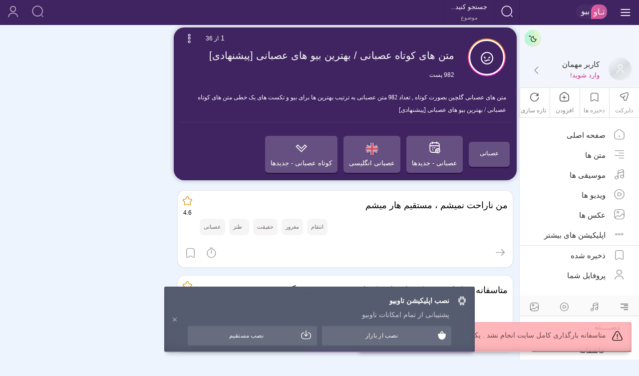

--- FILE ---
content_type: text/html; charset=UTF-8
request_url: https://taw-bio.ir/f/cat/text/Angry~2~all~bst
body_size: 11500
content:
<!doctype html><html lang="fa" >
<head>
<meta http-equiv="Content-Type" content="text/html; charset=utf-8">
<meta http-equiv="Content-Security-Policy" content="upgrade-insecure-requests">
<meta charset="UTF-8"><meta name="theme-color" content="#7c6e8b"><link id="iconimg" rel="icon" href="/asset/front/a3/files/img/ico/meta/57.jpg"/><meta name="viewport" content="width=device-width, initial-scale=1.0 ,  minimum-scale=1.0"><title>متن های کوتاه عصبانی / بهترین بیو های عصبانی [پیشنهادی] | تاومتن</title> <meta name="og:title" property="og:title" content="متن های کوتاه عصبانی / بهترین بیو های عصبانی [پیشنهادی]"> <meta name="csrf-token" content="J5knxJ1Ia4IEK81tVpMshCEtLI0Ce6QyJGXJc1ur"> <meta name="robots" content="index, follow, max-image-preview:large"> <meta http-equiv="content-language" content="fa"/>
<link rel="apple-touch-icon" sizes="128x128" href="/asset/front/a3/files/img/ico/128.png">
<link rel="apple-touch-icon" sizes="192x192" href="/asset/front/a3/files/img/ico/192.png">
<link rel="apple-touch-icon" sizes="512x512" href="/asset/front/a3/files/img/ico/512.png">
<meta name="apple-mobile-web-app-capable" content="yes">
<meta name="apple-mobile-web-app-title" content="Taw Bio"/>
<meta name="apple-mobile-web-app-status-bar-style" content="black"/>
<link rel="manifest" crossorigin="use-credentials" href="/manifest.json?v=1">
 <link rel="canonical" href="https://taw-bio.ir/f/cat/text/Angry~2~all~bst" />     <meta name="description" content="متن های عصبانی  گلچین بصورت کوتاه , تعداد 982 متن عصبانی به ترتیب بهترین ها برای بیو و تکست های یک خطی متن های کوتاه عصبانی / بهترین بیو های عصبانی [پیشنهادی]">
<meta name="keywords" content="عصبانی,دعوا,خشم,خشمگین,قهر,بزنبزن,بی,اعصاب,حرص درار,نفهمی,تنفر,دندان شکن,عصبی,خشن">

<link rel="alternate" type="application/rss+xml" title="آخرین مطالب تاو" href="https://taw-bio.ir/feed/all.xml" />
    <link rel="next" href="https://taw-bio.ir/f/cat/text/Angry~2~all~bst~2">
<link rel="stylesheet" href="/asset/front/a3/files/css/all.min.css">
<link rel="stylesheet" href="/asset/front/a3/b20/c0/files/css/front.min.css">
</head>
<body data-cdn="off" data-thm="1" data-cdn-css="off" data-cdn-js="off" dir="rtl" data-ver="3.20.0"  class="b notTawAds notTawHigAds isir0 wmenu  notAds notHigYek notDeb log0 notApp "    data-cdlf="12" data-cuvg="1">
<header >
    <div id="fltNav" data-afterpg="none" data-t-scroll="none" ><div id="fnavb" class="xscrol" data-fltype="text"><div class="tosearch xs" data-toggle="modal" data-target="#searchmodal"><div class="i ityp"><i class="las la-search i50"></i></div><div class="i isrc"><span>جستجو کنید..</span><small class="colm4">موضوع</small></div></div><div class="i iflt hide  xs"><span>نوع فیلتر</span><small>فیلتر</small></div><div class="i hide ilng xs"><span>بهتر</span><small>زبان</small></div><div class="i hide isrt xs"><span>بهتر</span><small>ترتیب</small></div></div></div><nav id="tnav"  data-t-scroll="none" data-t-scrtop="none"><div class="im acm"><i class="las la-bars "></i></div><a href="https://taw-bio.ir" class="logocss" title="تاوبیو | بیوگرافی موزیک ویدیو کلیپ استوری فونت متن "><span class="a">تـاو</span><span class="b">متن</span></a>   <a data-toggle="tooltip" data-placement="bottom" title="ورود به حساب" class="ie iu " href="https://taw-bio.ir/f/account"><i class="las la-user"></i></a>     <label for="srcin" class="ie ifl tosearch"  data-toggle="modal" data-target="#searchmodal" ><i class="las la-search"></i></label>  </nav>
<nav id="rnav" class="scrollpro">
<div id="rhead" class="x-12 pad0 bac4 bb1ws">
<div class="x-12 pad10 maxh50px">
<button id="chngThem" aria-label="تغییر تم به حالت شب/روز" data-tm="1" class="btn btn-cricle btn-icon mini bacm13 fl "><i class="las la-moon"></i>
</button>
</div>

<div id="rAcs" class="x-12 pad10 ">
<div  class="uitm">
<a href="https://taw-bio.ir/f/account">
<div class="i1"><i class="it bacm5 las la-user"></i></div>
<div class="i2">
<span class="ln1 ftawbio">کاربر مهمان</span>
<small class="ln1 col4">وارد شوید!</small>
</div>
</a>
<div class="i3">
<button aria-label="وارد شوید!" class="btn btn-trans btn-50 op50 f20" type="button"><i class="las la-angle-left"></i></button>
</div>
</div>
</div>





</div>

<div id="rIc4" class="x-12 pad0 bb1ws sp hidUnM">
<a href="https://taw-bio.ir/u/direct" class="x-3 btn btn-topic"><i class="las la-send"></i><small>دایرکت</small></a>
<a href="https://taw-bio.ir/f/saved" class="x-3 btn btn-topic "><i class="las la-bookmark"></i><small>ذخیره ها</small></a>
<button onclick="addShortCutByUrl(curUrl())" class="x-3 btn btn-topic bac1 "><i class="las la-shortcut"></i><small>افزودن </small></button>

<button id="refbtn" onclick="refreshPage()" class="x-3 btn btn-topic bac1 "><i class="las la-redo-alt"></i><small>تازه سازی</small></button>
</div>

<div id="rfirst" class="x-12 pad0 bb1ws ">
<a class="a1"  href="https://taw-bio.ir"><i class="las la-home"></i>صفحه اصلی</a>
<a  class="a1" accesskey="t" href="https://taw-bio.ir/f/arc/text/all~1~all~bst"><i class="las la-align-right"></i>متن ها</a><a class="a1" accesskey="m" href="https://taw-bio.ir/f/arc/music/all~1~all~bst"><i class="las la-music"></i>موسیقی ها</a><a class="a1" accesskey="v" href="https://taw-bio.ir/f/arc/video/all~1~all~bst"><i class="las la-play-circle"></i>ویدیو ها</a><a class="a1" accesskey="i" href="https://taw-bio.ir/f/arc/image/all~1~all~bst"><i class="las la-image"></i>عکس ها</a>
<a class="a1"  href="https://taw-bio.ir/f/app"><i class="las la-ellipsis-h"></i>اپلیکیشن های بیشتر</a>
</div >
<a class="a1" href="https://taw-bio.ir/f/saved"><i class="las la-bookmark"></i> ذخیره شده</a>  <a  class="a1" data-original-title="ورود به حساب" href="https://taw-bio.ir/f/account"><i class="las la-user"></i>پروفایل شما</a>  <div id="tabCat" data-def="text" class="x-12"><div data-t="text"><i class="las la-align-right"></i></div><div data-t="music"><i class="las la-music"></i></div><div data-t="video"><i class="las la-play-circle"></i></div><div data-t="image"><i class="las la-image"></i></div></div><aside><div class="x-12 pad0 mrg0 ftawbio">دســـــته <b id="fmenu">متن</b></div></aside><div class="x-12 pad0 cats"><a  class="a1" href="https://taw-bio.ir/category/love"><i class="las la-heart"></i>عاشقانه</a><a  class="a1" href="https://taw-bio.ir/category/Horn"><i class="las la-crown"></i>شاخ </a><a  class="a1" href="https://taw-bio.ir/category/Depressed"><i class="las la-sad-cry"></i>غمگین </a><a  class="a1" href="https://taw-bio.ir/category/Bio+for+girls"><i class="las la-spa"></i>دخترانه</a><a  class="a1" href="https://taw-bio.ir/category/Tickle"><i class="las la-otter"></i>تیکه دار</a><a  class="a1" href="https://taw-bio.ir/category/Success"><i class="las la-dove"></i>موفقیت </a><a  class="a1" href="https://taw-bio.ir/category/short_poem"><i class="las la-torah"></i>شعر</a><a  class="a1" href="https://taw-bio.ir/category/Comradeship"><i class="las la-user-friends"></i>رفاقتی</a><a  class="a1" href="https://taw-bio.ir/category/Religious"><i class="las la-kaaba"></i>مذهبی </a><a  class="a1" href="https://taw-bio.ir/category/Loneliness"><i class="las la-holly-berry"></i>تنهایی</a><a  class="a1" href="https://taw-bio.ir/category/Devilish"><i class="las la-skull-crossbones"></i>شیطنت</a><a  class="a1" href="https://taw-bio.ir/category/Philosophical"><i class="las la-book-reader"></i>فلسفی </a><a  class="a1" href="https://taw-bio.ir/category/separation"><i class="las la-magnet"></i>جدایی</a><a  class="a1" href="https://taw-bio.ir/category/Angry"><i class="las la-angry"></i>عصبانی</a><a  class="a1" href="https://taw-bio.ir/category/treason"><i class="las la-heart-broken"></i>خیانت</a><a  class="a1" href="https://taw-bio.ir/category/Kindness"><i class="las la-hand-holding-heart"></i>مهربانی </a><a  class="a1" href="https://taw-bio.ir/category/Joke"><i class="las la-grin-squint"></i>طنز</a><a  class="a1" href="https://taw-bio.ir/category/Economic"><i class="las la-wallet"></i>اقتصادی</a><a  class="a1" href="https://taw-bio.ir/category/Occasion+congratulations"><i class="las la-calendar-check"></i>مناسبتی</a><a  class="a1" href="https://taw-bio.ir/category/psychology"><i class="las la-coffee"></i>روانشناسی</a><a  class="a1" href="https://taw-bio.ir/category/scientific"><i class="las la-flask"></i>علمی</a><a  class="a1" href="https://taw-bio.ir/category/tourism"><i class="las la-globe"></i>گردشگری</a><a  class="a1" href="https://taw-bio.ir/category/artistic"><i class="las la-flask"></i>هنری</a><a  class="a1" href="https://taw-bio.ir/category/historical"><i class="las la-scroll"></i>تاریخی</a><a  class="a1" href="https://taw-bio.ir/category/professions"><i class="las la-building"></i>کسب و کار</a><a  class="a1" href="https://taw-bio.ir/category/sports"><i class="las la-volleyball-ball"></i>ورزشی</a><a  class="a1" href="https://taw-bio.ir/category/fantasy"><i class="las la-holly-berry"></i>فانتزی و تخیلی</a></div>
<aside>خدمات و ابزار ها</aside><a  class="a1" href="https://taw-bio.ir/Font/Generator/Farsi"><i class="las la-font"></i> فونت فارسی</a><a  class="a1" href="https://taw-bio.ir/Font/Generator/Latin"><i class="las la-font"></i> فونت انگلیسی</a><a  class="a1" href="https://taw-bio.ir/f/miniapp/magicDoodle"><i class="las la-palette"></i> نقاشی ماندالا</a><a  class="a1" href="https://taw-bio.ir/f/miniapp/time"><i class="las la-calendar-plus"></i> تاریخ و تقویم</a><a  class="a1" href="https://smg.taw-bio.ir/"><i class="las la-user-secret"></i> چت ناشناس</a><a  class="a1" href="https://taw-mench.ir/"><i class="las la-gamepad"></i>منچ استراتژیک</a>
<aside>صفحات</aside><a  class="a1" href="https://taw-bio.ir/blog/android-app-tawbio-ir-app"><i class="las la-android"></i>اپلیکشن اندروید تاوبیو</a><a  class="a1" href="https://taw-bio.ir/u/tickets"><i class="las la-headset"></i>پشتیبانی</a> <a class="a1" href="https://taw-bio.ir/f/page/1"><i class="las la-unlock-alt"></i>حریم خصوصی</a><a  class="a1" href="https://taw-bio.ir/f/page/3"><i class="las la-balance-scale"></i>قوانین</a>
<aside>نشان ها</aside>
</nav>
    </header>
<main >
    <header id="hcp" data-sname="عصبانی" class="x-12 bacm5 d-8"> <div class="i1 bacm8 toReels" data-afterpg="none"><i class=" bacm5 las la-angry"></i></div> <div class="i2"><h1 class="pad5 f20 ln1">متن های کوتاه عصبانی / بهترین بیو های عصبانی [پیشنهادی]</h1> <small class="ct pad5"><span>982</span> پست</small> </div> <div id="biography" class="x-12">متن های عصبانی گلچین بصورت کوتاه , تعداد 982 متن عصبانی به ترتیب بهترین ها برای بیو و تکست های یک خطی متن های کوتاه عصبانی / بهترین بیو های عصبانی [پیشنهادی]</div> <div class="ctrl"><i class="fl las btn-trans la-ellipsis-v btn f25 eventPage"></i> <button class="btn topage pad10 btn-trans fl " data-afterpg="none"><span>1</span> <small>از 36</small> </button> </div> <section id="similar" class="xscrol x-12 d-12 pad0 scrollpro"> <a class="xs btn btn-is btn-default withoutic" href="/category/Angry"> عصبانی</a> <a class="xs btn btn-is btn-default " href="/f/cat/text/Angry~1~all~new"><i class="las la-calendar-plus"></i> عصبانی - جدیدها</a> <a class="xs btn btn-is btn-default " href="/f/cat/text/Angry~1~en~bst"><i class="las la-i ic ic-en"></i> عصبانی انگلیسی</a> <a class="xs btn btn-is btn-default " href="/f/cat/text/Angry~2~all~new"><i class="las la-chevron-down"></i>کوتاه عصبانی - جدیدها</a> </section> </header> <div class="i3 x-12 pad0" id="fmainb"> <div class="i iflt xs waitjs"><span><i class="las la-stream"></i>همه</span> <small>فیلتر</small> </div> <div class="i ilng xs waitjs"><span>همه</span> <small>زبان</small> </div> <div class="i isrt xs waitjs"><span>بهترین</span> <small>ترتیب</small> </div> </div> <section id="content" class="x-12 d-8 pad0 text" data-pgn="36" data-keyai="4fa782c3b11fbe626b42ac199c8de23f5541636a357a794c44724e6873446331443347624f673d3d" data-pgone="1" data-pglst="1" data-pgurl="/f/cat/text/Angry~2~all~bst"><section data-page="1"> <script type="application/ld+json">
{"@context":"https:\/\/schema.org","@type":"BlogPosting","headline":"متن های کوتاه عصبانی \/ بهترین بیو های عصبانی [پیشنهادی]","description":"متن های عصبانی  گلچین بصورت کوتاه , تعداد 982 متن عصبانی به ترتیب بهترین ها برای بیو و تکست های یک خطی متن های کوتاه عصبانی \/ بهترین بیو های عصبانی [پیشنهادی]","url":"https:\/\/taw-bio.ir\/f\/cat\/text\/Angry~2~all~bst","author":{"@type":"Organization","name":"تاوبیو","url":"https:\/\/taw-bio.ir"},"mainEntityOfPage":{"@type":"WebPage","@id":"https:\/\/taw-bio.ir\/f\/cat\/text\/Angry~2~all~bst"},"hasPart":[{"@type":"Article","headline":"من ناراحت نمیشم ، مستقیم هار میشم","author":{"@type":"Person","name":"Sleepy","url":"https:\/\/taw-bio.ir\/u\/Sleepy"},"datePublished":"2026-01-23T21:11:44+00:00","keywords":"حقیقت, مغرور, انتقام","genre":"عصبانی, طنز"},{"@type":"Article","headline":"متاسفانه یه اخلاق بدی که دارم اینه که از چشمم بیوفتی دیگه نمیبینمت.","author":{"@type":"Person","name":"mohadeseh24","url":"https:\/\/taw-bio.ir\/u\/mohadeseh24"},"datePublished":"2026-01-20T10:07:58+00:00","keywords":"حقیقت","genre":"تیکه دار, عصبانی"},{"@type":"Article","headline":"تَلافی‌میکنم‌وقتی‌که‌بهم‌𝗡𝗶𝘆𝗔𝘇داشتین🚷💸\u0027","author":{"@type":"Person","name":"morfin_1","url":"https:\/\/taw-bio.ir\/u\/morfin_1"},"datePublished":"2025-09-27T08:39:51+00:00","keywords":"تلافی, روانشناسی روابط, احساسات انسانی, ارزش فردی","genre":"روانشناسی, عصبانی","comment":[{"@type":"Comment","name":"تحلیل","text":"این متن نشان‌دهنده یک احساس قوی از تلافی‌جویی است که ریشه در نیازهای برآورده‌نشده یا بی‌توجهی گذشته دارد. در روانشناسی، گاهی این حس نه از سر کینه، بلکه تلاشی برای بازگرداندن تعادل و ابراز ارزش شخصی پس از تجربه حس نادیده گرفته شدن است. این نوع واکنش می‌تواند به چرخه‌ای از نارضایتی دامن بزند."},{"@type":"Comment","name":"راهکار","text":"به جای تمرکز بر تلافی، روی برقراری ارتباط موثر و تعیین مرزهای سالم تمرکز کنید. این کار به شما کمک می‌کند تا از چرخه احساسات منفی خارج شوید و به جای آن روابطی سازنده‌تر بسازید."}]},{"@type":"Article","headline":"اگه سکوتم زیر نویس داشت میفهمیدی چقد فوش میخوری🎀🦥","author":{"@type":"Person","name":"badgirlm","url":"https:\/\/taw-bio.ir\/u\/badgirlm"},"datePublished":"2025-10-25T17:36:53+00:00","keywords":"سکوت گویا, احساسات پنهان, ارتباط غیرکلامی, خشم پنهان","genre":"عصبانی, روانشناسی","comment":[{"@type":"Comment","name":"تحلیل","text":"سکوت همیشه به معنای نبود کلام نیست، بلکه گاهی پر از ناگفته‌هایی است که وزن بیشتری از فریاد دارند. این نوع بیان غیرمستقیم، در روانشناسی به عنوان ارتباط غیرکلامی قدرتمند شناخته می‌شود که می‌تواند عمق احساسات سرکوب شده را آشکار کند."},{"@type":"Comment","name":"راهکار","text":"بیان به موقع احساسات، حتی خشم، به شیوه سازنده از انباشتگی و بروز انفجاری آن جلوگیری می‌کند. تمرین گفتگو و مهارت‌های ارتباطی مؤثر، راهی برای رهایی از بار ناگفته‌هاست."}]},{"@type":"Article","headline":"از ادعاتون بدم میاد از خدتون بیشتر! ","author":{"@type":"Person","name":"Tak_DOKhtar","url":"https:\/\/taw-bio.ir\/u\/Tak_DOKhtar"},"datePublished":"2025-09-18T17:35:56+00:00","keywords":"ادعا, خودشناسی, غرور, ارزش","genre":"تیکه دار, عصبانی","comment":[{"@type":"Comment","name":"تحلیل","text":"این جمله کوتاه نمایانگر نارضایتی عمیق از تظاهر و فریبندگی است. اغلب، این حس ناشی از عدم تطابق بین ظاهر و باطن افراد و تاثیری است که بر احساس ارزشمندی ما می‌گذارد."},{"@type":"Comment","name":"راهکار","text":"به جای تمرکز بر ادعای دیگران، انرژی خود را صرف خودشناسی و افزایش ارزش های فردی کنید. اینگونه، تاثیر منفی ادعاها بر شما کاهش می‌یابد."}]},{"@type":"Article","headline":"پَرسه میزَنه نِفرَت توی رَگام-","author":{"@type":"Person","name":"alshysvaua","url":"https:\/\/taw-bio.ir\/u\/alshysvaua"},"datePublished":"2024-11-06T21:06:34+00:00","keywords":"حقیقت","genre":"عصبانی"},{"@type":"Article","headline":"حواست ب دهن ؛#گشادت باشه !\u0022\u003Cbr \/\u003E\r\nمن \u0022خدا\u0022 نیستم ببخشم!^^","author":{"@type":"Person","name":"m66r67","url":"https:\/\/taw-bio.ir\/u\/m66r67"},"datePublished":"2024-05-26T22:06:11+00:00","keywords":"حقیقت, لاتی, حاضر جوابی","genre":"شاخ , عصبانی"},{"@type":"Article","headline":"خدا هم ببخشه تش به خاطر همین حق‌الناس میریم جهنم.","author":{"@type":"Person","name":"barchin","url":"https:\/\/taw-bio.ir\/u\/barchin"},"datePublished":"2026-01-28T14:20:29+00:00","keywords":"حقیقت, خسته","genre":"غمگین , عصبانی"},{"@type":"Article","headline":"لعنت بر عمر..!\u003Cbr \/\u003E\r\nهمان چرخه تکرار من در زمان🚶‍♀️","author":{"@type":"Person","name":"Ani_lloo","url":"https:\/\/taw-bio.ir\/u\/Ani_lloo"},"datePublished":"2026-01-14T21:43:07+00:00","keywords":"حقیقت, زندگی, ادبی","genre":"فلسفی , عصبانی"},{"@type":"Article","headline":"گرفـتار مردمی شدیم که هم✧\u003Cbr \/\u003E\r\nه چیز را می‌بینند ، جز عیب خودشـےانـے؛🦋","author":{"@type":"Person","name":"BlueRose126","url":"https:\/\/taw-bio.ir\/u\/BlueRose126"},"datePublished":"2026-01-12T00:03:23+00:00","keywords":"حقیقت, خسته, زندگی","genre":"غمگین , عصبانی"},{"@type":"Article","headline":"عزیزم امشب خاطرتو با آشغال‌ها گذاشتم دم‌ در.","author":{"@type":"Person","name":"delete_387065","url":"https:\/\/taw-bio.ir\/u\/delete_387065"},"datePublished":"2025-11-01T16:35:04+00:00","keywords":"رهاسازی عاطفی, پایان رابطه, خاطرات_تلخ, استعاره قوی","genre":"جدایی, عصبانی","comment":[{"@type":"Comment","name":"تحلیل","text":"این جمله، با تشبیه خاطرات به «آشغال»، نمایانگر قدرت استعاره در بیان احساسات عمیق و تند است. در روانشناسی، این نوع طرد نمادین می‌تواند راهی برای پردازش درد و آغاز فرایند رهایی باشد، جایی که ذهن برای «پاکسازی» و بازسازی فضای عاطفی تلاش می‌کند."},{"@type":"Comment","name":"راهکار","text":"برای عبور از خاطرات دشوار، نوشتن (مثلاً در یک دفتر خاطرات) یا صحبت با یک دوست مورد اعتماد می‌تواند به پردازش احساسات و رهاسازی عاطفی کمک کند. این کار به شما امکان می‌دهد تا بدون نگه داشتن آن‌ها، به افکارتان نظم دهید."}]},{"@type":"Article","headline":"واسه‌ ناراحت‌ کردن من ، زیادی بی ارزشی:)","author":{"@type":"Person","name":"Xode_sham","url":"https:\/\/taw-bio.ir\/u\/Xode_sham"},"datePublished":"2025-06-27T08:13:17+00:00","keywords":"حقیقت, قاضی, سیگار","genre":"غمگین , عصبانی"},{"@type":"Article","headline":"وقتی کارشون لنگه\u003Cbr \/\u003E\r\nمیگن دلمون تنگه！🗿","author":{"@type":"Person","name":"sima_99889999","url":"https:\/\/taw-bio.ir\/u\/sima_99889999"},"datePublished":"2026-01-17T22:39:47+00:00","keywords":"بی تفاوت, دروغ, نامردی","genre":"شاخ , عصبانی"},{"@type":"Article","headline":"تو بیوگرافی من دنبال چی میگردی؟😐🎀\u003Cbr \/\u003E\r\n#ایده_بیوگرافی","author":{"@type":"Person","name":"skz_forever8","url":"https:\/\/taw-bio.ir\/u\/skz_forever8"},"datePublished":"2026-01-16T10:02:17+00:00","keywords":"حاضر جوابی","genre":"تیکه دار, عصبانی"},{"@type":"Article","headline":"از ادعاتون بدم میاد از خودتون بیشتر!","author":{"@type":"Person","name":"taobiouser1","url":"https:\/\/taw-bio.ir\/u\/taobiouser1"},"datePublished":"2025-12-02T21:00:20+00:00","keywords":"تضاد, خودشناسی, رفتارشناسی, ادعا","genre":"تیکه دار, عصبانی","comment":[{"@type":"Comment","name":"تحلیل","text":"این جمله کوتاه، یادآور پارادوکس رفتاری انسان‌هاست؛ گاهی رفتار بیرونی افراد، بازتابی از ناامنی‌ها و کمبودهای درونی‌شان است. شناخت این تضادها، کلید درک بهتر روابط انسانی‌ست."},{"@type":"Comment","name":"راهکار","text":"به جای تمرکز بر ادعای دیگران، روی شناخت انگیزه‌های خود و واکنش‌هایتان تمرکز کنید. درک چرایی ناراحتی‌تان، قدم اول برای رهایی است."}]},{"@type":"Article","headline":"ت اوج #جــ ــ ــ ــوانی شدم یه #روانــ ــ ــی:|","author":{"@type":"Person","name":"a123456789123456789","url":"https:\/\/taw-bio.ir\/u\/a123456789123456789"},"datePublished":"2024-02-10T15:38:49+00:00","keywords":"بی تفاوت, خسته, ادبی","genre":"تیکه دار, عصبانی"},{"@type":"Article","headline":" منت بودن کسیو نمی‌کشم ...\u003Cbr \/\u003E\r\nبودی خوش نبودی خوش تر !🗿 ","author":{"@type":"Person","name":"morfin_hart","url":"https:\/\/taw-bio.ir\/u\/morfin_hart"},"datePublished":"2024-08-31T09:36:57+00:00","keywords":"بی تفاوت","genre":"شاخ , عصبانی"},{"@type":"Article","headline":"خدایااا یه چوب بزن بدخواهامونو\u003Cbr \/\u003E\r\n#تیکه","author":{"@type":"Person","name":"Mikasa_09","url":"https:\/\/taw-bio.ir\/u\/Mikasa_09"},"datePublished":"2025-10-12T11:10:05+00:00","keywords":"احساسات قوی, چالش‌های زندگی, عدالت خواهی, توسل به خدا","genre":"تیکه دار, عصبانی","comment":[{"@type":"Comment","name":"تحلیل","text":"تمایل به درخواست یاری از قدرتی بزرگتر در مواجهه با بدخواهان، یک واکنش روانشناختی رایج است که ریشه‌های عمیقی در فرهنگ‌های مختلف دارد. این نوع بیان، اغلب نمایانگر نیاز به احساس امنیت و عدالت در برابر چالش‌های بیرونی است."},{"@type":"Comment","name":"راهکار","text":"به جای تمرکز بر انرژی منفی، روی تقویت خود و حفظ آرامش درونی کار کنید. مقابله با بدخواهی از طریق موفقیت شخصی و گسترش انرژی مثبت، مؤثرترین راه است؛ این کار نه تنها شما را قوی‌تر می‌کند بلکه نفوذ منفی آن‌ها را نیز کمرنگ می‌سازد."}]},{"@type":"Article","headline":"بدترین دشمن حسود است❗❕0️⃣1️⃣2️⃣3️⃣","author":{"@type":"Person","name":"mitsuri123","url":"https:\/\/taw-bio.ir\/u\/mitsuri123"},"datePublished":"2025-08-19T17:52:11+00:00","keywords":"حقیقت, زندگی, انتقام","genre":"تیکه دار, عصبانی"},{"@type":"Article","headline":"♡{{{{اون چشم سیای مغرور دارو ندار منه......!♡}}}","author":{"@type":"Person","name":"takamij","url":"https:\/\/taw-bio.ir\/u\/takamij"},"datePublished":"2025-06-26T06:12:06+00:00","keywords":"دوستت دارم","genre":"عاشقانه, عصبانی"},{"@type":"Article","headline":"تُف تُو هَمِه رَفتاراتُون کِه صَحنِه سازیِه ! 🎬🖇","author":{"@type":"Person","name":"Shervin207","url":"https:\/\/taw-bio.ir\/u\/Shervin207"},"datePublished":"2025-09-20T08:57:28+00:00","keywords":"تظاهر, دروغ, ریاکاری, نمایش","genre":"عصبانی, تیکه دار","comment":[{"@type":"Comment","name":"تحلیل","text":"انتقاد از رفتارهای صحنه‌سازی شده، اشاره به اهمّیت اصالت در روابط انسانی دارد. ریشه این رفتارها اغلب در نیاز به تأیید اجتماعی و ترس از قضاوت نهفته است."},{"@type":"Comment","name":"راهکار","text":"به جای تمرکز بر صحنه‌سازی دیگران، انرژی خود را صرف شناخت و بهبود خودتان کنید. درک انگیزه های رفتاری به شما کمک میکند."}]},{"@type":"Article","headline":"من ظاهر و شخصیت آرومی دارم ولی وقتی عصبی بشم جفتشون مرخصی می‌گیرند .","author":{"@type":"Person","name":"sanaz_1235","url":"https:\/\/taw-bio.ir\/u\/sanaz_1235"},"datePublished":"2026-01-12T17:27:25+00:00","keywords":"لاتی","genre":"عصبانی"},{"@type":"Article","headline":"لطفا از دختری که موقع عصبانیت میخنده دوری کنید💆‍♀🎀","author":{"@type":"Person","name":"morfin_1","url":"https:\/\/taw-bio.ir\/u\/morfin_1"},"datePublished":"2025-11-05T14:37:39+00:00","keywords":"روانشناسی رفتار, مکانیسم‌های دفاعی, مدیریت هیجان, ارتباطات","genre":"روانشناسی, عصبانی","comment":[{"@type":"Comment","name":"تحلیل","text":"این پدیده که فرد هنگام عصبانیت می‌خندد، در روانشناسی می‌تواند نشانه‌ای از مکانیسم‌های دفاعی مانند «جابه‌جایی هیجان» یا «شکل‌گیری واکنشی» باشد. این لبخند گاهی تلاشی ناخودآگاه برای کنترل یا پنهان کردن خشم شدید است، نه لزوماً نشانه بدخواهی. شناخت این ابعاد می‌تواند به درک عمیق‌تر رفتارهای پیچیده انسانی کمک کند."},{"@type":"Comment","name":"راهکار","text":"به جای قضاوت یا دوری، سعی کنید ریشه‌های این رفتار را درک کنید. گاهی لبخند ماسکی برای خشم یا اضطراب عمیق است. با همدلی و پرسشگری باز (مانند: \u0022می‌توانم کمکی کنم؟\u0022)، به هوش هیجانی خود بیافزایید و راه ارتباطی سالم‌تری بیابید."}]},{"@type":"Article","headline":"دل نیس که؛ دلستره برا همه کف میکنه.🤷🏻‍♀️👍🏻🍺️","author":{"@type":"Person","name":"nazii_721","url":"https:\/\/taw-bio.ir\/u\/nazii_721"},"datePublished":"2026-01-02T14:20:00+00:00","keywords":"حقیقت, حاضر جوابی","genre":"تیکه دار, عصبانی"},{"@type":"Article","headline":"کردیم محبت دیدیم مصیبت........ ","author":{"@type":"Person","name":"gjafddtvfrfx","url":"https:\/\/taw-bio.ir\/u\/gjafddtvfrfx"},"datePublished":"2025-12-19T10:19:46+00:00","keywords":"حقیقت","genre":"عصبانی"},{"@type":"Article","headline":"رویـ اعصابمـ راهـ بریـ رویـ جنازتـ پیادهـ رویـ میکنمـ ✞♡","author":{"@type":"Person","name":"felorya_404","url":"https:\/\/taw-bio.ir\/u\/felorya_404"},"datePublished":"2024-11-03T12:34:52+00:00","keywords":"حاضر جوابی","genre":"تیکه دار, عصبانی"},{"@type":"Article","headline":"هیچ وقت هیچ آدمی تو زندگیم \u003Cbr \/\u003E\r\nاون طوری نبود که من واسش بودم .","author":{"@type":"Person","name":"mobina89","url":"https:\/\/taw-bio.ir\/u\/mobina89"},"datePublished":"2023-07-21T10:04:52+00:00","keywords":"عشق یک طرفه","genre":"جدایی, عصبانی"},{"@type":"Article","headline":"★ یِکْ سُکُوتْ هَمیشِگیٖ بَرٰایَم کٰافیسْتْ):🥀","author":{"@type":"Person","name":"amir_tanha7","url":"https:\/\/taw-bio.ir\/u\/amir_tanha7"},"datePublished":"2025-06-25T14:01:00+00:00","keywords":"خسته, زندگی, سکوت","genre":"غمگین , عصبانی"}]}
</script><section class="pad5 x-12 "><div class="tbl pad5 x-12 minh200 _pl" data-pos="34" data-user="1" data-manager="5"></div><div class="x-12 sd-box pad0 tbl-one-row yekta1-8 yektanet"><div id="pos-article-display-76402"></div></div></section> <article class="iTxt" data-id="266qic"> <div class="t fa">من ناراحت نمیشم ، مستقیم هار میشم️ </div> <div class="sc">4.6</div> <a class="a_r c" href="/category/Angry">عصبانی</a> <a class="a_r c" href="/category/Joke">طنز</a> <a class="a_r tg" href="/tag/Bio/Truth-short-text-bio-instagram-">حقیقت</a> <a class="a_r tg" href="/tag/Bio/مغرور">مغرور</a> <a class="a_r tg" href="/tag/Bio/انتقام">انتقام</a> <div class="fbi"><i class="las la-bookmark b"></i><i class="las la-history h"></i><i class="las la-arrow-right v"></i> </div> </article> <article class="iTxt" data-id="24d25n"> <div class="t fa">متاسفانه یه اخلاق بدی که دارم اینه که از چشمم بیوفتی دیگه نمیبینمت.️ </div> <div class="sc">4.7</div> <a class="a_r c" href="/category/Tickle">تیکه دار</a> <a class="a_r c" href="/category/Angry">عصبانی</a> <a class="a_r tg" href="/tag/Bio/Truth-short-text-bio-instagram-">حقیقت</a> <div class="fbi"><i class="las la-bookmark b"></i><i class="las la-history h"></i><i class="las la-arrow-right v"></i> </div> </article> <section class="pad5 instalApp x-12"><a class="btn btn-is x-12 bac8" href="https://taw-bio.ir/blog/android-app-tawbio-ir-app"><i class="las la-android"></i><span>نصب برنامه اندروید تاوبیو</span></a></section> <article class="iTxt" data-id="20he5s"> <div class="t fa">تَلافی‌میکنم‌وقتی‌که‌بهم‌𝗡𝗶𝘆𝗔𝘇داشتین🚷💸'️ </div> <div class="sc">4.9</div> <a class="a_r c" href="/category/psychology">روانشناسی</a> <a class="a_r c" href="/category/Angry">عصبانی</a> <a class="a_r tg" href="/tag/Bio/tlaf">تلافی</a> <a class="a_r tg" href="/tag/Bio/roanshnas-roabt">روانشناسی روابط</a> <a class="a_r tg" href="/tag/Bio/ahsasat-ansan">احساسات انسانی</a> <a class="a_r tg" href="/tag/Bio/arzsh-frd">ارزش فردی</a> <div class="ai-insight-preview" onclick="showAiModal('t20he5s')"> <span class="ai-text">این متن نشان‌دهنده یک احساس قوی از تلافی‌جویی است ...</span> </div> <div data-modal-html-ai="t20he5s" class="hide"> <div class="ai-modal-content"><h4 class="h">تلافی: تحلیل روانشناختی احساسات انتقام:</h4><p class="x-12 pad10 ">این متن نشان‌دهنده یک احساس قوی از تلافی‌جویی است که ریشه در نیازهای برآورده‌نشده یا بی‌توجهی گذشته دارد. در روانشناسی، گاهی این حس نه از سر کینه، بلکه تلاشی برای بازگرداندن تعادل و ابراز ارزش شخصی پس از تجربه حس نادیده گرفته شدن است. این نوع واکنش می‌تواند به چرخه‌ای از نارضایتی دامن بزند.</p><h4 class="h">راهکار:</h4><p class="x-12 pad10 ">به جای تمرکز بر تلافی، روی برقراری ارتباط موثر و تعیین مرزهای سالم تمرکز کنید. این کار به شما کمک می‌کند تا از چرخه احساسات منفی خارج شوید و به جای آن روابطی سازنده‌تر بسازید.</p></div> </div> <div class="fbi"><i class="las la-bookmark b"></i><i class="las la-history h"></i><i class="las la-arrow-right v"></i> </div> </article> <article class="iTxt" data-id="20tdqn"> <div class="t fa">اگه سکوتم زیر نویس داشت میفهمیدی چقد فوش میخوری🎀🦥️ </div> <div class="sc">4.8</div> <a class="a_r c" href="/category/Angry">عصبانی</a> <a class="a_r c" href="/category/psychology">روانشناسی</a> <a class="a_r tg" href="/tag/Bio/skot-goa">سکوت گویا</a> <a class="a_r tg" href="/tag/Bio/ahsasat-pnhan">احساسات پنهان</a> <a class="a_r tg" href="/tag/Bio/artbat-ghrklam">ارتباط غیرکلامی</a> <a class="a_r tg" href="/tag/Bio/khshm-pnhan">خشم پنهان</a> <div class="ai-insight-preview" onclick="showAiModal('t20tdqn')"> <span class="ai-text">سکوت همیشه به معنای نبود کلام نیست، بلکه گاهی پر ا...</span> </div> <div data-modal-html-ai="t20tdqn" class="hide"> <div class="ai-modal-content"><h4 class="h">وقتی سکوت پر از خشم است: راز احساسات پنهان:</h4><p class="x-12 pad10 ">سکوت همیشه به معنای نبود کلام نیست، بلکه گاهی پر از ناگفته‌هایی است که وزن بیشتری از فریاد دارند. این نوع بیان غیرمستقیم، در روانشناسی به عنوان ارتباط غیرکلامی قدرتمند شناخته می‌شود که می‌تواند عمق احساسات سرکوب شده را آشکار کند.</p><h4 class="h">راهکار:</h4><p class="x-12 pad10 ">بیان به موقع احساسات، حتی خشم، به شیوه سازنده از انباشتگی و بروز انفجاری آن جلوگیری می‌کند. تمرین گفتگو و مهارت‌های ارتباطی مؤثر، راهی برای رهایی از بار ناگفته‌هاست.</p></div> </div> <div class="fbi"><i class="las la-bookmark b"></i><i class="las la-history h"></i><i class="las la-arrow-right v"></i> </div> </article> <section class="simtypfull bac1 sp x-12 pad5"> <div class=" tit pad10">مشابه ها</div> <div id="simtyp80540" class="xscrol scrollpro x-12 pad0 simtc"> <article class="_plvid x-5 s-4 d-3 xs"><span class="bac1 bacop1 _square x-12"></span><span class="bacop1 x-7"></span></article> <article class="_plvid x-5 s-4 d-3 xs"><span class="bac1 bacop1 _square x-12"></span><span class="bacop1 x-7"></span></article> <article class="_plvid x-5 s-4 d-3 xs"><span class="bac1 bacop1 _square x-12"></span><span class="bacop1 x-7"></span></article> <article class="_plvid x-5 s-4 d-3 xs"><span class="bac1 bacop1 _square x-12"></span><span class="bacop1 x-7"></span></article> <article class="_plvid x-5 s-4 d-3 xs"><span class="bac1 bacop1 _square x-12"></span><span class="bacop1 x-7"></span></article> <article class="_plvid x-5 s-4 d-3 xs"><span class="bac1 bacop1 _square x-12"></span><span class="bacop1 x-7"></span></article> <article class="_plvid x-5 s-4 d-3 xs"><span class="bac1 bacop1 _square x-12"></span><span class="bacop1 x-7"></span></article> </div> <div class="btn-sec"> </div> </section> <article class="iTxt" data-id="20cl36"> <div class="t fa">از ادعاتون بدم میاد از خدتون بیشتر! ️ </div> <div class="sc">4.6</div> <a class="a_r c" href="/category/Tickle">تیکه دار</a> <a class="a_r c" href="/category/Angry">عصبانی</a> <a class="a_r tg" href="/tag/Bio/adaaa">ادعا</a> <a class="a_r tg" href="/tag/Bio/khodshnas">خودشناسی</a> <a class="a_r tg" href="/tag/Bio/ghror">غرور</a> <a class="a_r tg" href="/tag/Bio/arzsh">ارزش</a> <div class="ai-insight-preview" onclick="showAiModal('t20cl36')"> <span class="ai-text">این جمله کوتاه نمایانگر نارضایتی عمیق از تظاهر و ف...</span> </div> <div data-modal-html-ai="t20cl36" class="hide"> <div class="ai-modal-content"><h4 class="h">مقابله با ادعا: خودشناسی و ارتقای ارزش‌ها:</h4><p class="x-12 pad10 ">این جمله کوتاه نمایانگر نارضایتی عمیق از تظاهر و فریبندگی است. اغلب، این حس ناشی از عدم تطابق بین ظاهر و باطن افراد و تاثیری است که بر احساس ارزشمندی ما می‌گذارد.</p><h4 class="h">راهکار:</h4><p class="x-12 pad10 ">به جای تمرکز بر ادعای دیگران، انرژی خود را صرف خودشناسی و افزایش ارزش های فردی کنید. اینگونه، تاثیر منفی ادعاها بر شما کاهش می‌یابد.</p></div> </div> <div class="fbi"><i class="las la-bookmark b"></i><i class="las la-history h"></i><i class="las la-arrow-right v"></i> </div> </article> <article class="iTxt" data-id="m60p3"> <div class="t fa">پَرسه میزَنه نِفرَت توی رَگام-️ </div> <div class="sc">5.0</div> <a class="a_r c" href="/category/Angry">عصبانی</a> <a class="a_r tg" href="/tag/Bio/Truth-short-text-bio-instagram-">حقیقت</a> <div class="fbi"><i class="las la-bookmark b"></i><i class="las la-history h"></i><i class="las la-arrow-right v"></i> </div> </article> <section class="pad5 x-12 "><div class="tbl pad5 x-12 minh300 _pl" data-pos="13" data-user="1" data-manager="5"></div><div class="x-12 sd-box pad0 tbl-one-row yekta1-8 yektanet"><div class="yn-bnr yektanet" id="ynpos-14591"></div></div></section> <article class="iTxt" data-id="gha9n"> <div class="t fa">حواست ب دهن ؛#گشادت باشه !"<br> من "خدا" نیستم ببخشم!^^️ </div> <div class="sc">5.0</div> <a class="a_r c" href="/category/Horn">شاخ </a> <a class="a_r c" href="/category/Angry">عصبانی</a> <a class="a_r tg" href="/tag/Bio/Truth-short-text-bio-instagram-">حقیقت</a> <a class="a_r tg" href="/tag/Bio/لاتی">لاتی</a> <a class="a_r tg" href="/tag/Bio/mocking-Repartee">حاضر جوابی</a> <div class="fbi"><i class="las la-bookmark b"></i><i class="las la-history h"></i><i class="las la-arrow-right v"></i> </div> </article> <article class="iTxt" data-id="26cgf3"> <div class="t fa">خدا هم ببخشه تش به خاطر همین حق‌الناس میریم جهنم.️ </div> <div class="sc">4.8</div> <a class="a_r c" href="/category/Depressed">غمگین </a> <a class="a_r c" href="/category/Angry">عصبانی</a> <a class="a_r tg" href="/tag/Bio/Truth-short-text-bio-instagram-">حقیقت</a> <a class="a_r tg" href="/tag/Bio/Tired">خسته</a> <div class="fbi"><i class="las la-bookmark b"></i><i class="las la-history h"></i><i class="las la-arrow-right v"></i> </div> </article> <section class="pad5 x-12 "><div class="tbl pad5 x-12 minh200 _pl" data-pos="14" data-user="1" data-manager="5"></div><div class="x-12 sd-box pad0 tbl-one-row yekta1-8 yektanet"><div id="pos-article-display-76334"></div></div></section> <article class="iTxt" data-id="242ii8"> <div class="t fa">لعنت بر عمر..!<br> همان چرخه تکرار من در زمان🚶‍♀️️ </div> <div class="sc">4.0</div> <a class="a_r c" href="/category/Philosophical">فلسفی </a> <a class="a_r c" href="/category/Angry">عصبانی</a> <a class="a_r tg" href="/tag/Bio/Truth-short-text-bio-instagram-">حقیقت</a> <a class="a_r tg" href="/tag/Bio/زندگی">زندگی</a> <a class="a_r tg" href="/tag/Bio/ادبی+کوتاه+زیبا">ادبی</a> <div class="fbi"><i class="las la-bookmark b"></i><i class="las la-history h"></i><i class="las la-arrow-right v"></i> </div> </article> <section class="sectbl pad5 x-12 "><div class="tbl pad5 x-12 minh300 _pl" data-pos="33" data-user="1" data-manager="5"></div><div class="x-12 sd-box pad0 tbl-one-100 yekta4-8 yektanet"><div class="yn-bnr yektanet" id="ynpos-13695"></div></div></section> <article class="iTxt" data-id="23tsvk"> <div class="t fa">گرفـتار مردمی شدیم که هم✧<br> ه چیز را می‌بینند ، جز عیب خودشـےانـے؛🦋️ </div> <div class="sc">3.4</div> <div class="langs"> <div class="lngbar"> <i class="ic ic-en is"></i> </div> <div class="t en ">𝖌𝖗𝖋𝖙𝖆𝖗 𝖒𝖗𝖉𝖒𝖎 𝖘𝖍𝖉𝖎𝖒 𝖐𝖊𝖍 𝖍𝖒𝖊𝖍 𝖈𝖍𝖎𝖟 𝖗𝖆 𝖒𝖎‌𝖇𝖎𝖓𝖓𝖉 ، 𝖏𝖟 '𝖎𝖇 𝖐𝖍𝖔𝖉𝖘𝖍𝖆𝖓؛🦋</div> </div> <a class="a_r c" href="/category/Depressed">غمگین </a> <a class="a_r c" href="/category/Angry">عصبانی</a> <a class="a_r tg" href="/tag/Bio/Truth-short-text-bio-instagram-">حقیقت</a> <a class="a_r tg" href="/tag/Bio/Tired">خسته</a> <a class="a_r tg" href="/tag/Bio/زندگی">زندگی</a> <div class="fbi"><i class="las la-bookmark b"></i><i class="las la-history h"></i><i class="las la-arrow-right v"></i> </div> </article> <article class="iTxt" data-id="211hht"> <div class="t fa">عزیزم امشب خاطرتو با آشغال‌ها گذاشتم دم‌ در.️ </div> <div class="sc">4.7</div> <a class="a_r c" href="/category/separation">جدایی</a> <a class="a_r c" href="/category/Angry">عصبانی</a> <a class="a_r tg" href="/tag/Bio/rhasaz-aaatf">رهاسازی عاطفی</a> <a class="a_r tg" href="/tag/Bio/paan-rabth">پایان رابطه</a> <a class="a_r tg" href="/tag/Bio/khatrat-tlkh">خاطرات_تلخ</a> <a class="a_r tg" href="/tag/Bio/astaaarh-ko">استعاره قوی</a> <div class="ai-insight-preview" onclick="showAiModal('t211hht')"> <span class="ai-text">این جمله، با تشبیه خاطرات به «آشغال»، نمایانگر قدر...</span> </div> <div data-modal-html-ai="t211hht" class="hide"> <div class="ai-modal-content"><h4 class="h">رهایی از خاطرات تلخ: شروعی دوباره پس از جدایی:</h4><p class="x-12 pad10 ">این جمله، با تشبیه خاطرات به «آشغال»، نمایانگر قدرت استعاره در بیان احساسات عمیق و تند است. در روانشناسی، این نوع طرد نمادین می‌تواند راهی برای پردازش درد و آغاز فرایند رهایی باشد، جایی که ذهن برای «پاکسازی» و بازسازی فضای عاطفی تلاش می‌کند.</p><h4 class="h">راهکار:</h4><p class="x-12 pad10 ">برای عبور از خاطرات دشوار، نوشتن (مثلاً در یک دفتر خاطرات) یا صحبت با یک دوست مورد اعتماد می‌تواند به پردازش احساسات و رهاسازی عاطفی کمک کند. این کار به شما امکان می‌دهد تا بدون نگه داشتن آن‌ها، به افکارتان نظم دهید.</p></div> </div> <div class="fbi"><i class="las la-bookmark b"></i><i class="las la-history h"></i><i class="las la-arrow-right v"></i> </div> </article> <article class="iTxt" data-id="1t7fhb"> <div class="t fa">واسه‌ ناراحت‌ کردن من ، زیادی بی ارزشی:)️ </div> <div class="sc">4.9</div> <a class="a_r c" href="/category/Depressed">غمگین </a> <a class="a_r c" href="/category/Angry">عصبانی</a> <a class="a_r tg" href="/tag/Bio/Truth-short-text-bio-instagram-">حقیقت</a> <a class="a_r tg" href="/tag/Bio/قاضی">قاضی</a> <a class="a_r tg" href="/tag/Bio/سیگار">سیگار</a> <div class="fbi"><i class="las la-bookmark b"></i><i class="las la-history h"></i><i class="las la-arrow-right v"></i> </div> </article> <section class="pad5 x-12 "><div class="tbl pad5 x-12 minh300 _pl" data-pos="15" data-user="1" data-manager="5"></div><div class="x-12 sd-box pad0 tbl-one-row yekta1-20 yektanet"><div id="pos-article-display-76402"></div></div></section> <article class="iTxt" data-id="248bnb"> <div class="t fa">وقتی کارشون لنگه<br> میگن دلمون تنگه！🗿️ </div> <div class="sc">4.7</div> <a class="a_r c" href="/category/Horn">شاخ </a> <a class="a_r c" href="/category/Angry">عصبانی</a> <a class="a_r tg" href="/tag/Bio/بی+تفاوت">بی تفاوت</a> <a class="a_r tg" href="/tag/Bio/دروغ">دروغ</a> <a class="a_r tg" href="/tag/Bio/نامردی">نامردی</a> <div class="fbi"><i class="las la-bookmark b"></i><i class="las la-history h"></i><i class="las la-arrow-right v"></i> </div> </article> <article class="iTxt" data-id="243ub0"> <div class="t fa">تو بیوگرافی من دنبال چی میگردی؟😐🎀<br> #ایده_بیوگرافی️ </div> <div class="sc">4.8</div> <a class="a_r c" href="/category/Tickle">تیکه دار</a> <a class="a_r c" href="/category/Angry">عصبانی</a> <a class="a_r tg" href="/tag/Bio/mocking-Repartee">حاضر جوابی</a> <div class="fbi"><i class="las la-bookmark b"></i><i class="las la-history h"></i><i class="las la-arrow-right v"></i> </div> </article> <article class="iTxt" data-id="234eup"> <div class="t fa">از ادعاتون بدم میاد از خودتون بیشتر!️ </div> <div class="sc">4.9</div> <a class="a_r c" href="/category/Tickle">تیکه دار</a> <a class="a_r c" href="/category/Angry">عصبانی</a> <a class="a_r tg" href="/tag/Bio/tdad">تضاد</a> <a class="a_r tg" href="/tag/Bio/khodshnas">خودشناسی</a> <a class="a_r tg" href="/tag/Bio/rftarshnas">رفتارشناسی</a> <a class="a_r tg" href="/tag/Bio/adaaa">ادعا</a> <div class="ai-insight-preview" onclick="showAiModal('t234eup')"> <span class="ai-text">این جمله کوتاه، یادآور پارادوکس رفتاری انسان‌هاست؛...</span> </div> <div data-modal-html-ai="t234eup" class="hide"> <div class="ai-modal-content"><h4 class="h">رهایی از ادعا: سفری به خودشناسی:</h4><p class="x-12 pad10 ">این جمله کوتاه، یادآور پارادوکس رفتاری انسان‌هاست؛ گاهی رفتار بیرونی افراد، بازتابی از ناامنی‌ها و کمبودهای درونی‌شان است. شناخت این تضادها، کلید درک بهتر روابط انسانی‌ست.</p><h4 class="h">راهکار:</h4><p class="x-12 pad10 ">به جای تمرکز بر ادعای دیگران، روی شناخت انگیزه‌های خود و واکنش‌هایتان تمرکز کنید. درک چرایی ناراحتی‌تان، قدم اول برای رهایی است.</p></div> </div> <div class="fbi"><i class="las la-bookmark b"></i><i class="las la-history h"></i><i class="las la-arrow-right v"></i> </div> </article> <article class="iTxt" data-id="d4vl4"> <div class="t fa">ت اوج #جــ ــ ــ ــوانی شدم یه #روانــ ــ ــی:|️ </div> <div class="sc">5.0</div> <a class="a_r c" href="/category/Tickle">تیکه دار</a> <a class="a_r c" href="/category/Angry">عصبانی</a> <a class="a_r tg" href="/tag/Bio/بی+تفاوت">بی تفاوت</a> <a class="a_r tg" href="/tag/Bio/Tired">خسته</a> <a class="a_r tg" href="/tag/Bio/ادبی+کوتاه+زیبا">ادبی</a> <div class="fbi"><i class="las la-bookmark b"></i><i class="las la-history h"></i><i class="las la-arrow-right v"></i> </div> </article> <article class="iTxt" data-id="jnsdb"> <div class="t fa"> منت بودن کسیو نمی‌کشم ...<br> بودی خوش نبودی خوش تر !🗿 ️ </div> <div class="sc">5.0</div> <a class="a_r c" href="/category/Horn">شاخ </a> <a class="a_r c" href="/category/Angry">عصبانی</a> <a class="a_r tg" href="/tag/Bio/بی+تفاوت">بی تفاوت</a> <div class="fbi"><i class="las la-bookmark b"></i><i class="las la-history h"></i><i class="las la-arrow-right v"></i> </div> </article> <article class="iTxt" data-id="20nj1v"> <div class="t fa">خدایااا یه چوب بزن بدخواهامونو<br> #تیکه️ </div> <div class="sc">4.2</div> <a class="a_r c" href="/category/Tickle">تیکه دار</a> <a class="a_r c" href="/category/Angry">عصبانی</a> <a class="a_r tg" href="/tag/Bio/ahsasat-ko">احساسات قوی</a> <a class="a_r tg" href="/tag/Bio/chalshha-zndg">چالش‌های زندگی</a> <a class="a_r tg" href="/tag/Bio/aadalt-khoah">عدالت خواهی</a> <a class="a_r tg" href="/tag/Bio/tosl-bh-khda">توسل به خدا</a> <div class="ai-insight-preview" onclick="showAiModal('t20nj1v')"> <span class="ai-text">تمایل به درخواست یاری از قدرتی بزرگتر در مواجهه با...</span> </div> <div data-modal-html-ai="t20nj1v" class="hide"> <div class="ai-modal-content"><h4 class="h">از بدخواهی تا آرامش: مدیریت احساسات تند:</h4><p class="x-12 pad10 ">تمایل به درخواست یاری از قدرتی بزرگتر در مواجهه با بدخواهان، یک واکنش روانشناختی رایج است که ریشه‌های عمیقی در فرهنگ‌های مختلف دارد. این نوع بیان، اغلب نمایانگر نیاز به احساس امنیت و عدالت در برابر چالش‌های بیرونی است.</p><h4 class="h">راهکار:</h4><p class="x-12 pad10 ">به جای تمرکز بر انرژی منفی، روی تقویت خود و حفظ آرامش درونی کار کنید. مقابله با بدخواهی از طریق موفقیت شخصی و گسترش انرژی مثبت، مؤثرترین راه است؛ این کار نه تنها شما را قوی‌تر می‌کند بلکه نفوذ منفی آن‌ها را نیز کمرنگ می‌سازد.</p></div> </div> <div class="fbi"><i class="las la-bookmark b"></i><i class="las la-history h"></i><i class="las la-arrow-right v"></i> </div> </article> <section class="pad5 x-12 "><div class="tbl pad5 x-12 minh300 _pl" data-pos="16" data-user="1" data-manager="5"></div><div class="x-12 sd-box pad0 tbl-one-row yekta1-20 yektanet"><div id="pos-article-display-76440"></div></div></section> <article class="iTxt" data-id="1u96vo"> <div class="t fa">بدترین دشمن حسود است❗❕0️⃣1️⃣2️⃣3️⃣️ </div> <div class="sc">4.6</div> <div class="langs"> <div class="lngbar"> <i class="ic ic-en is"></i> </div> <div class="t en ">🐭 🎀 𝒯𝒽𝑒 𝓌❀𝓇𝓈𝓉 𝑒𝓃𝑒𝓂𝓎 𝒾𝓈 𝑒𝓃𝓋𝓎. 🎀 🐭</div> </div> <a class="a_r c" href="/category/Tickle">تیکه دار</a> <a class="a_r c" href="/category/Angry">عصبانی</a> <a class="a_r tg" href="/tag/Bio/Truth-short-text-bio-instagram-">حقیقت</a> <a class="a_r tg" href="/tag/Bio/زندگی">زندگی</a> <a class="a_r tg" href="/tag/Bio/انتقام">انتقام</a> <div class="fbi"><i class="las la-bookmark b"></i><i class="las la-history h"></i><i class="las la-arrow-right v"></i> </div> </article> <article class="iTxt" data-id="1t6vsk"> <div class="t fa">♡{{{{اون چشم سیای مغرور دارو ندار منه......!♡}}}️ </div> <div class="sc">4.9</div> <a class="a_r c" href="/category/love">عاشقانه</a> <a class="a_r c" href="/category/Angry">عصبانی</a> <a class="a_r tg" href="/tag/Bio/دوستت دارم">دوستت دارم</a> <div class="fbi"><i class="las la-bookmark b"></i><i class="las la-history h"></i><i class="las la-arrow-right v"></i> </div> </article> <article class="iTxt" data-id="20d3uo"> <div class="t fa">تُف تُو هَمِه رَفتاراتُون کِه صَحنِه سازیِه ! 🎬🖇️ </div> <div class="sc">4.7</div> <a class="a_r c" href="/category/Angry">عصبانی</a> <a class="a_r c" href="/category/Tickle">تیکه دار</a> <a class="a_r tg" href="/tag/Bio/tthahr">تظاهر</a> <a class="a_r tg" href="/tag/Bio/دروغ">دروغ</a> <a class="a_r tg" href="/tag/Bio/rakar">ریاکاری</a> <a class="a_r tg" href="/tag/Bio/nmash">نمایش</a> <div class="ai-insight-preview" onclick="showAiModal('t20d3uo')"> <span class="ai-text">انتقاد از رفتارهای صحنه‌سازی شده، اشاره به اهمّیت ...</span> </div> <div data-modal-html-ai="t20d3uo" class="hide"> <div class="ai-modal-content"><h4 class="h">تظاهر و صحنه سازی: چگونه مقابله کنیم؟:</h4><p class="x-12 pad10 ">انتقاد از رفتارهای صحنه‌سازی شده، اشاره به اهمّیت اصالت در روابط انسانی دارد. ریشه این رفتارها اغلب در نیاز به تأیید اجتماعی و ترس از قضاوت نهفته است.</p><h4 class="h">راهکار:</h4><p class="x-12 pad10 ">به جای تمرکز بر صحنه‌سازی دیگران، انرژی خود را صرف شناخت و بهبود خودتان کنید. درک انگیزه های رفتاری به شما کمک میکند.</p></div> </div> <div class="fbi"><i class="las la-bookmark b"></i><i class="las la-history h"></i><i class="las la-arrow-right v"></i> </div> </article> <article class="iTxt" data-id="23uc3s"> <div class="t fa">من ظاهر و شخصیت آرومی دارم ولی وقتی عصبی بشم جفتشون مرخصی می‌گیرند .️ </div> <div class="sc">4.8</div> <a class="a_r c" href="/category/Angry">عصبانی</a> <a class="a_r tg" href="/tag/Bio/لاتی">لاتی</a> <div class="fbi"><i class="las la-bookmark b"></i><i class="las la-history h"></i><i class="las la-arrow-right v"></i> </div> </article> <section class="pad5 x-12 "><div class="tbl pad5 x-12 minh200 _pl" data-pos="18" data-user="1" data-manager="5"></div><div class="x-12 sd-box pad0 tbl-one-row yekta1-20 yektanet"><div id="pos-article-display-76443"></div></div></section> <article class="iTxt" data-id="212aub"> <div class="t fa">لطفا از دختری که موقع عصبانیت میخنده دوری کنید💆‍♀🎀️ </div> <div class="sc">4.1</div> <a class="a_r c" href="/category/psychology">روانشناسی</a> <a class="a_r c" href="/category/Angry">عصبانی</a> <a class="a_r tg" href="/tag/Bio/roanshnas-rftar">روانشناسی رفتار</a> <a class="a_r tg" href="/tag/Bio/mkansmha-dfaaa">مکانیسم‌های دفاعی</a> <a class="a_r tg" href="/tag/Bio/mdrt-hjan">مدیریت هیجان</a> <a class="a_r tg" href="/tag/Bio/artbatat">ارتباطات</a> <div class="ai-insight-preview" onclick="showAiModal('t212aub')"> <span class="ai-text">این پدیده که فرد هنگام عصبانیت می‌خندد، در روانشنا...</span> </div> <div data-modal-html-ai="t212aub" class="hide"> <div class="ai-modal-content"><h4 class="h">شناخت رفتارها: چرا برخی هنگام خشم می‌خندند؟:</h4><p class="x-12 pad10 ">این پدیده که فرد هنگام عصبانیت می‌خندد، در روانشناسی می‌تواند نشانه‌ای از مکانیسم‌های دفاعی مانند «جابه‌جایی هیجان» یا «شکل‌گیری واکنشی» باشد. این لبخند گاهی تلاشی ناخودآگاه برای کنترل یا پنهان کردن خشم شدید است، نه لزوماً نشانه بدخواهی. شناخت این ابعاد می‌تواند به درک عمیق‌تر رفتارهای پیچیده انسانی کمک کند.</p><h4 class="h">راهکار:</h4><p class="x-12 pad10 ">به جای قضاوت یا دوری، سعی کنید ریشه‌های این رفتار را درک کنید. گاهی لبخند ماسکی برای خشم یا اضطراب عمیق است. با همدلی و پرسشگری باز (مانند: "می‌توانم کمکی کنم؟")، به هوش هیجانی خود بیافزایید و راه ارتباطی سالم‌تری بیابید.</p></div> </div> <div class="fbi"><i class="las la-bookmark b"></i><i class="las la-history h"></i><i class="las la-arrow-right v"></i> </div> </article> <article class="iTxt" data-id="23o28h"> <div class="t fa">دل نیس که؛ دلستره برا همه کف میکنه.🤷🏻‍♀️👍🏻🍺️️ </div> <div class="sc">4.7</div> <a class="a_r c" href="/category/Tickle">تیکه دار</a> <a class="a_r c" href="/category/Angry">عصبانی</a> <a class="a_r tg" href="/tag/Bio/Truth-short-text-bio-instagram-">حقیقت</a> <a class="a_r tg" href="/tag/Bio/mocking-Repartee">حاضر جوابی</a> <div class="fbi"><i class="las la-bookmark b"></i><i class="las la-history h"></i><i class="las la-arrow-right v"></i> </div> </article> <article class="iTxt" data-id="23e6h8"> <div class="t fa">کردیم محبت دیدیم مصیبت........ ️ </div> <div class="sc">4.8</div> <a class="a_r c" href="/category/Angry">عصبانی</a> <a class="a_r tg" href="/tag/Bio/Truth-short-text-bio-instagram-">حقیقت</a> <div class="fbi"><i class="las la-bookmark b"></i><i class="las la-history h"></i><i class="las la-arrow-right v"></i> </div> </article> <section class="pad5 x-12 "><div class="tbl pad5 x-12 minh200 _pl" data-pos="21" data-user="1" data-manager="5"></div><div class="x-12 sd-box pad0 tbl-one-row yekta1-20 yektanet"><div id="pos-article-display-76441"></div></div></section> <article class="iTxt" data-id="m59qm"> <div class="t fa">رویـ اعصابمـ راهـ بریـ رویـ جنازتـ پیادهـ رویـ میکنمـ ✞♡️ </div> <div class="sc">5.0</div> <div class="langs"> <div class="lngbar"> <i class="ic ic-en is"></i> </div> <div class="t en ">،،، ♡،،، </div> </div> <a class="a_r c" href="/category/Tickle">تیکه دار</a> <a class="a_r c" href="/category/Angry">عصبانی</a> <a class="a_r tg" href="/tag/Bio/mocking-Repartee">حاضر جوابی</a> <div class="fbi"><i class="las la-bookmark b"></i><i class="las la-history h"></i><i class="las la-arrow-right v"></i> </div> </article> <article class="iTxt" data-id="6k7so"> <div class="t fa">هیچ وقت هیچ آدمی تو زندگیم <br> اون طوری نبود که من واسش بودم .️ </div> <div class="sc">5.0</div> <a class="a_r c" href="/category/separation">جدایی</a> <a class="a_r c" href="/category/Angry">عصبانی</a> <a class="a_r tg" href="/tag/Bio/عشق یک طرفه">عشق یک طرفه</a> <div class="fbi"><i class="las la-bookmark b"></i><i class="las la-history h"></i><i class="las la-arrow-right v"></i> </div> </article> <article class="iTxt" data-id="1t6j2j"> <div class="t fa">★ یِکْ سُکُوتْ هَمیشِگیٖ بَرٰایَم کٰافیسْتْ):🥀️ </div> <div class="sc">5.0</div> <a class="a_r c" href="/category/Depressed">غمگین </a> <a class="a_r c" href="/category/Angry">عصبانی</a> <a class="a_r tg" href="/tag/Bio/Tired">خسته</a> <a class="a_r tg" href="/tag/Bio/زندگی">زندگی</a> <a class="a_r tg" href="/tag/Bio/سکوت">سکوت</a> <div class="fbi"><i class="las la-bookmark b"></i><i class="las la-history h"></i><i class="las la-arrow-right v"></i> </div> </article> </section> <div class="x-12 pagen2 pagination text-center"> <p class="op50">بازم هست :) صفحه هات دیگه رو ببین:</p> <a class="btn btn-cricle btn-default" href="/f/cat/text/Angry~2~all~bst">1</a> <a class="btn btn-cricle btn-default" href="/f/cat/text/Angry~2~all~bst~2">بعدی (2)</a> <a class="btn btn-cricle btn-default" href="/f/cat/text/Angry~2~all~bst~36">36</a> </div> </section> 

</main>

<footer>
<input id="userPass" type="hidden" value="b724bba6686803683923d849effee4e7526a434745336d59657167536e745a34503135636f413d3d">


<div id="cssContent">
    </div>
<script src="/asset/front/a3/files/js/script.min.js"></script>
        <script charset="UTF-8"  src="/asset/front/a3/b20/c0/files/js/load.min.js"></script>

    <script charset="UTF-8"  src="/asset/front/a3/b20/c0/files/js/main.min.js"></script>
<script charset="UTF-8"  src="/asset/front/a3/b20/c0/files/js/ads.min.js"></script>

<div id="jsContent">
        


        </div>
        <link rel="stylesheet" as="style" crossorigin="anonymous" type="text/css" property="stylesheet" href="/asset/front/a3/b20/c0/files/css/after.min.css">

<script src="/asset/uncache/tawbioir.js?v650"></script>
    <div id="modalD"></div>
    <div id="toast_block"></div>
            <script>plsInstallapp()</script>
    </footer>
</body>
</html>


--- FILE ---
content_type: text/css; charset=UTF-8
request_url: https://taw-bio.ir/asset/front/a3/b20/c0/files/css/front.min.css
body_size: 11335
content:
/* tawMin */
@-ms-viewport{width:device-width}body{font-family:-apple-system,BlinkMacSystemFont,"Segoe UI",Roboto,"Helvetica Neue","Arial",sans-serif}.bac1,body[data-tm="videoitem"],body[data-tm="homefalse"],#rnav,#tnav,.btn-sim,#bnav,#content .iTxt,#tabCat .ac,._pltxt,#fontPage ._r,#results>div,#content>.wait,.placeholder{background:#fff;color:#000}.bac2,#rnav a:hover,.form-control,._pl,.ic,#rnav a.urlac,.uitm:hover{background-color:#f2f2f2}.bac3,#rnav a.uac{background-color:#414141}.bac4,main.transin,#fmainb{background-color:#f2f6fc}.bac42,body{background-color:#edf4fe}.bac5,.btn-modal{background:transparent}.bac6,{background:linear-gradient(145deg,#f4f5fa,#ffffff)}.bac7{background:linear-gradient(166deg,#f4f5fa,#acd9d3)}.bac8,#relPage .urlac,#fnavb .i:hover,.uitm .i1 .it,.uitm .i1 img,.cms_img .ipr{background:linear-gradient(145deg,#ffffff82,#0707071c,#ffdede29)}.bac9{background:linear-gradient(145deg,#4de9834a,#d1ba3d45,#7400ff21)!important}.bac10{background:linear-gradient(166deg,#ffffdf,#f3c8ea)}.bac11{background:linear-gradient(166deg,#eff4fc,#e5ccff)}.bac12{background:linear-gradient(166deg,#f6f1e0,#cffad8)}.col1,a,.btn-border,.btn-full,label,.iCom .sd-box{color:#2d2d2d}.col2{color:#7f7f7f}.col4,#srcTyp .ac,.sdtab .ac,#plcsrc .urlac>i{color:#d62982}input{caret-color:#d62982}.colm2,.col3,#rnav .cats a i,#tnav .iu span,#bnav .iu span{color:#fff}.bacm2,#tnav .iu span,#bnav .iu span{background:#d68ac7}.colm4,#fnavb span i,#fnavb small,.fmenu3.sdtab .ac{color:#bcbcbc}.fmenu3.sdtab .ac{color:#000}.bacm3,#tnav .iu:hover span,#tnav .iad:hover,#srcTyp div.ac::before,.sdtab div.ac::before{background:#d62982;color:#fff}a:focus,a:hover{color:#46153e;text-decoration:underline}.bacm4,#fmainb .i.ilnk.xs.urlac{background:#4c4c62;color:#fff}.bacm5,.cats[data-tp="text"] i,.pagen2 .urlac,#tnav,#fontPage span[addto],#fontPage span[char],.stickyFlt #fltNav,body[data-typ="text"] #tnav,body[data-typ="text"] #fltNav{background:#402361;color:#fff}.bacm5.btn:hover,.bacm4.btn:hover{background:#57507e;color:#fff}.bacm6,.panel-default>.panel-heading,#fmainb .i,.iTxt,.isAuthor #visitedP{background-color:#fff;color:#282828}.bacm7,#board,.btn-modal:hover,#sv_folders .ac{background:#f0f4f8;color:#242424}.bacm8,.logocss .a{background:#9f9fa2;color:#fff}.bacm9{background:#4dcf1e;color:#fff}.bacm10,.cats[data-tp="music"] i,body[data-typ="music"] #tnav,body[data-typ="music"] #fltNav,body[data-typ="music"] .bacm5,.mplyr.lod::before{background:#28281f;color:#fff}.bacm11,.cats[data-tp="image"] i,body[data-typ="image"] #tnav,body[data-typ="image"] #fltNav,body[data-typ="image"] .bacm5{background:#111423;color:#fff}.bacm12,.cats[data-tp="video"] i,body[data-typ="video"] #tnav,body[data-typ="video"] #fltNav,body[data-typ="video"] .bacm5,.vplyr.lod::before{background:#000;color:#fff}.bacm13{background:linear-gradient(to right,#00ff7a4a,#d1ea0033)}.baceror{background:#ff4177;color:#fff}.xs.btnit[data-fid="0"] i{color:#fff;background:#8e9ab1}.btnit .imdi{position:absolute;top:-7px;left:0;font-size:16px!important;width:32px!important}.bacop1,.iImg .imd:hover,.iImg .cimg,.iVid .imd:hover,.iVid .cimg,.iMus .i3 i:hover,.sd-box3c .i3 i:hover,.iMus .cimg,.sd-box3c .cimg{background:rgba(1,1,1,.15)}.bacop05,#tnav .acm.open,#tnav .iad{background:rgba(1,1,1,.05)}:root{--plyr-color-main:#712070}html.notScrolTouch,html.notScrolTouch body,html.notScrolTouchMdl,html.notScrolTouchMdl body{overflow:hidden}p{line-height:32px}body.modal-open{padding-right:0!important}.modal-content{background-color:#fafafa}.modal-header{border-bottom:1px solid #dedede;background:#fff}.modal-header .close{overflow:hidden}.unselect,#rnav *,.xscrol .xs,#tnav .mname,.iCom{-moz-user-select:-moz-none;-khtml-user-select:none;-webkit-user-select:none;-ms-user-select:none;user-select:none;-webkit-user-drag:none;-khtml-user-drag:none;-moz-user-drag:none;-o-user-drag:none;user-drag:none;-webkit-app-region:no-drag}.btn-info{background-color:#328dff}.modal-backdrop{transition:all 0.3s}.modal-backdrop.in{transition:all 0.8s}.modal-backdrop:not(.in){background:transparent}.bacgrw,.logocss .a,.iMus .i3 i.la-pause,.mplyr .mptrl .mpl i{background:#b95b9d;background:linear-gradient(90deg,#ee569d,#b95b9d);color:#fff}body[data-tm="falseaccount"],body[data-tm="profilewallet"]{background:#5f3d7e;background:linear-gradient(180deg,#574e7b,#d25092)}.bw{background:#fff}.fl{float:left}.fr{float:right}.lh25{line-height:25px}.sfix,#rnav{position:fixed}.pad5,main{padding:5px}.pad0{padding:0}.pad10{padding:10px}.padr10{padding-right:10px}.padtb50{padding:50px 0}.sp{margin-bottom:15px}.mrg0{margin:0}.mrg5{margin:5px}.mrgl5{margin-left:5px}.mrgr5{margin-right:5px}.mrg0i{margin:0!important}.corg{color:orange}.cgre{color:#00be00}.cred{color:red}.cblue{color:#0058ff}.notApp .onlyApp{display:none}.bb1ws{border-bottom:1px solid #dfdfdf}.bt1ws{border-top:1px solid #dfdfdf}.f17{font-size:17px}.f20{font-size:20px}.f25{font-size:25px;line-height:40px}.bold{font-weight:900}.ltr{direction:ltr}.brekw,.iTxt .t,#fontPage ._r,#results>div{word-wrap:break-word;word-break:break-word}.gerd100p{border-radius:100px}.ln1,#tnav .mname,.sharesbtns,#barP>button{overflow:hidden;text-overflow:ellipsis;white-space:nowrap;width:100%;display:block}._square{padding-top:100%;width:100%;border-radius:20px}.op50,.isApp #fmainb small,.isApp .fmenu3 small{opacity:50%}img,#tnav,#rnav{-moz-user-select:none;-webkit-user-select:none;user-select:none}.w100{width:100%}.sd-box3c{border:none}.shadow,.addbox,.iMus,.sd-box3c,.sd-box,.btn,#fontPage ._r,#results>div,.iTxt,._pltxt,.simtypful,#hcp,.simtypcol{-webkit-box-shadow:0 1px 2px 0 rgba(16,35,47,.15);-ms-box-shadow:0 1px 2px 0 rgba(16,35,47,.15);box-shadow:0 1px 2px 0 rgba(16,35,47,.15)}.sd-v2-title,.sd-v2-footer{border-bottom:1px solid #dedddd;font-size:20px;font-weight:500;letter-spacing:-.5px;text-shadow:0 0 6px #1d0e622e;padding:0 9px!important;line-height:44px;width:100%;display:block;user-select:none}.sd-title-box h2{font-size:15px;font-weight:900;line-height:35px;margin:0}.sd-v2-title .h{margin:0;padding:8px;margin-right:18px;font-size:17px;line-height:29px}.sd-v2-title i{float:right}.maxh50px{max-height:50px;overflow:hidden}.panel .sd-v2-title{border:none}.panel.v2{padding:0!important}.badge-is i{float:right;margin-left:4px;width:20px;height:20px;background-size:500%}.badge-is span{float:left;line-height:20px}html{overflow-y:scroll}body{transition:background 1s;padding:50px 0!important;overflow-x:hidden;width:100%;display:block;min-height:calc(100vh + 100px);line-height:1.8}html,body main{overflow-x:hidden}main,.mainbox{width:100%;display:block}main{min-height:calc(100vh - 100px);overflow-y:hidden}.minh50{min-height:50px}.minh100{min-height:100px}.minh150{min-height:150px}.minh200{min-height:200px}.minh250{min-height:250px}.minh300{min-height:300px}.minh600{min-height:600px}.h50{height:50px!important}.ic{opacity:.5}.modal{padding:0!important}.panel-group .panel{border-radius:5px;overflow:hidden;padding:5px}.modal .close,#fnavb .close,.modal-header .voice,.modal-header .empty,#cms_form .mQut .close{font-size:32px;position:absolute;left:0;top:0;opacity:.5;width:50px;height:50px;line-height:50px}.box-iss>i,.box-iss>img,.box-isa>i,.box-isa>img{font-size:60px;float:right;width:80px;height:80px;line-height:80px;text-align:center}.box-isa>i{font-size:40px;width:50px;height:50px;line-height:50px}.box-iss>.bim{position:relative;overflow:hidden}.box-iss>.bim>img{width:100%;height:100%;object-fit:cover}.box-iss>span,.box-iss>small{width:calc(100% - 81px);display:block;float:left;text-align:right;padding:10px;padding-bottom:4px}.box-isa a{margin:0;height:40px;float:left;margin:5px}.box-isa>span{line-height:50px;height:50px;float:right;width:70%;width:calc(100% - 150px)}.select2-container{z-index:99999999}.modal-header .voice,.modal-header .empty{right:0;left:auto;background:0 0;border:none;font-size:30px}.modal-body{display:inline-block;width:100%}.log0 .modal-body{padding-bottom:50px}.modal-title{color:#5d5d5d;text-align:center;user-select:none;font-weight:900;opacity:.5}.modal-title.text-right{text-align:right}.notTrans,.mainBack{-webkit-transition:none;transition:none}.fastTrans{-webkit-transition:all 0s;transition:all 0s}.mainBack{opacity:0;-ms-transform:translateX(-40px);-webkit-transform:translateX(-40px);transform:translateX(-40px)}.disabled{pointer-events:none}.modal.fade{transform:scale(1.05);opacity:0}.modal.fade.in{transform:scale(1);opacity:1;overflow-y:auto}.mbk200{z-index:1;opacity:0.2!important}.mb200.modal{overflow:hidden;height:100%}.mb200.modal .modal-body{max-height:500px;overflow-y:auto}.modal.mb200 .modal-header{font-size:11px!important;padding:15px;background:transparent}.modal.mb200 .modal-title{font-size:12px;margin-top:-19px}.mb200 .modal-dialog{max-width:720px;width:100%;padding:0;position:absolute;bottom:0;right:0;left:0;margin:auto;min-height:200px;max-height:85%}.mb200>.modal-dialog>.modal-content{min-height:200px;border-radius:30px 30px 0 0;padding-top:15px}.mb200>.modal-dialog>.modal-content::before{content:"";width:80px;height:8px;background:#00000014;position:relative;display:block;margin:auto;border-radius:13px;margin-bottom:10px}.modal.mb200 .modal-header .close{background:#00000026!important}.modal.mb200 .modal-header button{border-radius:100%;margin:7px;border:none}.modal.mb200 .modal-btn-plus{left:60px}.msrc .modal-dialog,.mdl400 .modal-dialog{margin:0!important;float:left}.btn.btn-modal{width:100%;border-bottom:1px solid #00000012;box-shadow:none;font-size:15px;border-radius:0;text-align:right}.btn-topic i{font-size:30px;display:block;text-align:center;margin-bottom:8px;padding:11px;line-height:25px;opacity:.8}#plcsrc .uitm{border-bottom:1px solid #00000012}#plcsrc .uitm *{padding:2px}.btn-modal i{float:right;font-size:25px;margin-left:15px;opacity:.4;width:31px;text-align:center;line-height:1}.btn-modal i.ic{background-size:1000%;width:25px}.outview{position:absolute;width:1px;height:1px;padding:0;margin:-1px;overflow:hidden;clip:rect(0,0,0,0);white-space:nowrap;border:0}.btnit.plus i{background:transparent;border:1px dashed rgba(0,0,0,.2);border-width:2px}.btnit{padding:5px;width:80px;margin:3px;text-align:center;cursor:pointer;position:relative}.btnit i,.btnit img{font-size:36px;background:rgba(0,0,0,.1);width:100%;height:70px;border-radius:6px;text-align:center;line-height:70px;float:right;margin-bottom:7px}.btnit .badge{position:absolute;top:0;right:0}.form-color{min-height:40px;line-height:20px;-webkit-appearance:none;border:none!important;height:40px!important;padding:0!important;border-radius:6px!important;overflow:hidden}.radio-label+.btn{box-shadow:0 0 11px #6b6b6b61;border:4px solid transparent}.radio-label:checked+.btn{border-color:#27ff27;color:#00c700}input[type="color"]::-webkit-color-swatch-wrapper{padding:0}input[type="color"]::-webkit-color-swatch{border:none}.yscrol,.scrollpro,.xscrol{scrollbar-width:thin;scroll-behavior:smooth}.scrollpro{scrollbar-color:transparent transparent}.xscrolh{white-space:nowrap;overflow:hidden}.xscrolh .a_r{float:none;padding:0 6px}.scrollpro:hover{scrollbar-color:#9e9e9e transparent}.xscrol{overflow-x:auto;white-space:nowrap;overflow-y:hidden;transform-origin:right top}.xscrol::-webkit-scrollbar,.scrollpro::-webkit-scrollbar{width:5px;height:5px}.xscrol::-webkit-scrollbar-track,.scrollpro::-webkit-scrollbar-track{background:transparent}.xscrol::-webkit-scrollbar-thumb,.scrollpro::-webkit-scrollbar-thumb{background-color:transparent;border-radius:20px;border:transparent}.xscrol:hover::-webkit-scrollbar-thumb,.scrollpro:hover::-webkit-scrollbar-thumb{background-color:rgba(155,155,155,.5)}.xscrol.active,.xscrol.active *,.isDrag{cursor:grabbing!important}.xscrol .xs{display:inline-block;text-decoration:none;float:unset;vertical-align:middle}.moveXs{height:100%;display:block;width:auto;white-space:nowrap;overflow-x:hidden;transition:none;float:left}.moveXs .xs{display:inline-block}.moveXs:after{content:"";display:table;clear:both}.ibord img.i1{max-height:60px;width:auto;max-width:60px;height:auto}.badge-success{background-color:#5ed84f}.badge-danger{background-color:#fa626b!important}.badge-warning{background-color:#fdb901!important}.badge-default{background-color:whitesmoke;color:#2a2a2a}.btn-border,.btn-full{border-color:#84848496}.btn-border.btn-success{background:transparent;color:#07a907;border-color:#4cc409}.btn-border.btn-danger{background:transparent;color:#f1255c;border-color:#f12a94}.btn-border.btn-info{background:transparent;color:#0067ff;border-color:#2ac2f1}.btn-border.btn-warning{background:transparent;color:#ff9100;border-color:#f18e2a}.btn-border:hover,#hcp .i2 .btn-border{background:#0000007d!important;color:#f4f1ea}#hcp .i2 .btn{border-radius:37px;height:31px}.btn-border.btn-success:hover{background:#4cc409!important}.btn-border.btn-danger:hover{background:#f1255c!important}.btn-border.btn-info:hover{background:#2584f1!important}.btn-border.btn-warning:hover{background:#f16c25!important}.btn-full{font-size:15px}.btn200{width:200px;padding:15px 30px;box-shadow:0 0 10px #0000003b;border:none!important}.btn-50{padding:0;line-height:50px;height:50px;width:50px;text-align:center}.btn-trans{box-shadow:none;background:transparent}.btn.mini{padding:4px 7px;font-size:13px}.btn-load.mini{padding-right:20px}.btn-sim{height:50px;padding:0;margin-left:5px;padding-left:7px}.noFilter{filter:unset!important}.i50{width:50px;height:50px;line-height:50px!important;text-align:center;font-size:25px}.btn-is.med{height:45px}.btn-is.med i{width:45px;height:45px;line-height:43px}.btn-is.mini{line-height:30px;padding:0}.btn-is.mini i{line-height:30px;height:30px;width:30px;font-size:17px}.btn-is i.fr{position:absolute;right:0}.btn-is i.fl{position:absolute;left:0}.btn-icon{font-size:23px;width:50px;height:50px;line-height:50px;padding:0}.btn-icon.mini{font-size:18px;height:32px;width:32px;line-height:32px;padding:0}#modal-fls .btn-is,.btn-cricle{border-radius:50px}.msrc .modal-content,.mdl400 .modal-content{border:none;border-radius:0}.modal.mdl400 .modal-header{height:45px;line-height:45px;padding:0}.iAcv i{font-size:42px}.modal.mdl400 .modal-header h4{line-height:40px}.modal-full{margin:0;height:100%}.modal-full>.modal-content{border-radius:0;border:none;min-height:100%}.boxibig i{font-size:160px;width:180px;height:180px;line-height:200px;text-align:center;opacity:.2}.child-col-2>*{width:50%}.child-col-3>*{width:33%}.child-col-1>*{width:100%}.ripple-container{position:relative!important;overflow:hidden!important}.ripple{position:absolute;border-radius:50%;transform:translate(-50%,-50%) scale(0);animation:ripple-effect 400ms linear;background-color:rgba(125,125,125,.3);pointer-events:none}@keyframes ripple-effect{to{transform:translate(-50%,-50%) scale(3);opacity:0}}.sdrange input[type="range"]{-webkit-appearance:none;background:0 0;color:#fff;display:block;height:10px;margin:0;min-width:0;padding:0;width:100%;direction:rtl;transition:none;box-shadow:0 0 55px #0000009c;border:1px solid #ffffff21}.sdrange input[type="range"]::-webkit-slider-runnable-track{background:rgba(0,0,0,.1);background-image:linear-gradient(90deg,#bebebe 0,transparent 0);background-image:linear-gradient(to left,currentColor var(--bkrgs,0),transparent var(--bkrgs,0));border:0;border-radius:2.5px;height:8px;-webkit-user-select:none;user-select:none}.sdrange input[type="range"]::-webkit-slider-thumb{-webkit-appearance:none;background:#6c6c6c;height:9px;position:relative;width:9px;border-radius:10px;border:2px solid #fff;box-shadow:0 0 12px #fff,0 0 3px #fff;transform:translateX(var(--fixThumbRng));-webkit-transform:translateX(var(--fixThumbRng))}.sdrange input[type="range"]::-moz-range-track{background:rgba(88,88,88,.35);border:0;border-radius:2.5px;height:8px;user-select:none}.sdrange input[type="range"]::-moz-range-thumb{background:#6c6c6c;height:9px;position:relative;width:9px;border-radius:10px;border:2px solid #fff;box-shadow:0 0 12px #fff,0 0 3px #fff;transform:translateX(var(--fixThumbRng));-webkit-transform:translateX(var(--fixThumbRng))}.sdrange input[type="range"]::-moz-range-progress{background:#fff;height:8px}.sdrange input[type="range"]::-ms-track{color:transparent}.sdrange input[type="range"]::-ms-fill-upper,.sdrange input[type="range"]::-ms-track{background:rgba(88,88,88,.35);border:0;border-radius:2.5px;height:8px;user-select:none}.sdrange input[type="range"]::-ms-fill-lower{background:0 0;background:#d9d9d9;border:0;border-radius:2.5px;height:8px;-ms-transition:box-shadow 0.3s ease;transition:box-shadow 0.3s ease;user-select:none}.sdrange input[type="range"]::-ms-thumb{background:#6c6c6c;height:9px;position:relative;width:9px;border-radius:10px;border:2px solid #fff;box-shadow:0 0 12px #fff,0 0 3px #fff;transform:translateX(var(--fixThumbRng));-webkit-transform:translateX(var(--fixThumbRng))}.sdrange input[type="range"]::-ms-tooltip{display:none}.sdrange input[type="range"]:focus{outline:0}.sdrange input[type="range"]::-moz-focus-outer{border:0}.sdRngAc .sdrange input[type="range"]::-webkit-slider-runnable-track{height:10px}.sdRngAc .sdrange input[type="range"]::-moz-range-track{height:10px}.sdRngAc .sdrange input[type="range"]::-ms-track{height:10px}.sdRngAc input[type="range"]::-webkit-slider-thumb{height:15px!important;width:15px!important}.sdrange .ldd{position:relative;width:0%}.sdrange .ldd span{height:8px;display:block;background:rgba(228,253,217,.3);width:100%;position:absolute;bottom:0;z-index:-1;border-radius:0}.mplyr .sdrange .ldd span{bottom:-9px;border-radius:14px}#board{text-align:center;scrollbar-color:transparent transparent}#board:hover{scrollbar-color:#4c4c62 transparent}.ibord{width:282px;height:70px;margin:4px;border-radius:7px;cursor:pointer;border:1px solid #cacaca}.ibord .i1,.ibord .i2{width:60px;height:60px;margin:5px;line-height:60px;text-align:center;font-size:40px;float:right;border-radius:9px}.ibord img.i1{height:60px;width:auto}.ibord .i2{float:left;border-radius:100%;color:#3d3b3d;font-size:18px;box-shadow:inset 0 0 9px #00000026}.ibord .i2 i{line-height:60px;font-size:39px;color:#0000007a}.ibord .i3,.ibord .i4{width:140px;float:right;font-size:11px;height:25px;line-height:25px;overflow:hidden}.ibord .i3{margin-top:10px}@keyframes bob-effect{0%{transform:translateY(5px);opacity:.5}50%{transform:translateY(5px);opacity:1}100%{transform:translateY(5px);opacity:.5}}@keyframes hue-animation{0%{filter:hue-rotate(0deg)}25%{filter:hue-rotate(70deg)}50%{filter:hue-rotate(140deg)}75%{filter:hue-rotate(210deg)}100%{filter:hue-rotate(290deg)}}.hue-animation{animation:hue-animation 1.5s infinite;will-change:animation}@keyframes loading{0%{background:rgba(133,133,133,.07)}50%{background:rgba(131,131,131,.23)}100%{background:rgba(128,128,128,.07)}}.anplod{animation:loading 1.5s infinite;will-change:animation}._pl,.ic,.las{position:relative;overflow:hidden}.fmenu3 .i ._pl{width:85%;height:21px;margin:4px auto}._pl::before,.ic::before,.las::after{position:absolute;left:0;height:100%;width:100%;animation:loading 1.5s infinite;z-index:45;content:""}#rnav{right:0;top:50px;width:240px;z-index:9999;scrollbar-width:thin;overflow-y:auto;touch-action:pan-y;bottom:0;border-left:1px solid #e7e7e7;font-size:15px;z-index:1000}#rnav,main,#tnav,#fltNav,.transMain,#ms_ply{-webkit-transition:transform 0.3s ease,opacity 0.3s ease;-moz-transition:transform 0.3s ease,opacity 0.3s ease;-ms-transition:transform 0.3s ease,opacity 0.3s ease;-o-transition:transform 0.3s ease,opacity 0.3s ease;transition:transform 0.3s ease,opacity 0.3s ease}#tnav,#bnav,#ms_ply{position:fixed;right:0;top:0;width:100%;height:50px;border-bottom:1px solid rgba(0,0,0,.15);z-index:999}#bnav{bottom:0;top:auto;border-top:1px solid #d7d7d7;z-index:46;border-radius:25px 25px 0 0;box-shadow:0 0 20px rgba(0,0,0,.4);overflow:hidden}#bnav a i,#bnav button i{margin-top:6px;border-radius:100%;width:37px;height:37px;display:inline-block;line-height:37px;font-size:28px}#bnav .v2{border-left:1px solid #bebebe63}#bnav .v2 i{float:right;color:#b2b2b2}#bnav .v2 span{float:right;height:40px;line-height:40px;margin-top:5px}#ms_ply{z-index:998;left:5px;right:auto;width:307px;top:55px;border-radius:10px;overflow:hidden;bottom:auto}body[data-typ="home"] #ms_ply.mini,body[data-tm="profileposts"] #ms_ply.mini[data-t-scrtop='yes'],body[data-tm="falseapp"] #ms_ply.mini[data-t-scrtop='yes']{transform:scale(.8)!important;border-radius:53px;opacity:1;background:transparent!important}#tnav .im,#ms_ply .ie,#ms_ply .im,#tnav .ie,.mplyr .im,.mplyr .ie{min-width:50px;display:inline-block;text-align:center;height:49px;line-height:49px;cursor:pointer;float:right;color:inherit;border:none}#tnav .ie,#ms_ply .ie{float:left;position:relative}#tnav .im i,#ms_ply .ie i,#ms_ply .im i,.mplyr .im i,.mplyr .ie i{font-size:25px;line-height:50px}#tnav .ie i{font-size:30px;line-height:33px;margin:8px;width:33px;border-radius:100%}#tnav .iu img,#bnav .iu img{width:36px;height:36px;border-radius:100%;display:inline-block;padding:2px;transition:all 0.1s;margin:5px}#tnav .ie.isc{background:rgba(0,0,0,.08)}#tnav .iu:hover img{padding:0}#tnav .mname{float:right;font-size:14px;max-width:200px;height:50px;line-height:50px;padding:0 5px}#tnav .iu span,#bnav .iu span{display:block;width:35px;height:35px;line-height:35px;margin:7px;border-radius:100%}#tnav .iad{-ms-transform:scale(.8);-webkit-transform:scale(.8);transform:scale(.8);border-radius:100px}#tnav .iad span{float:left;padding-left:17px}#tnav .ie i{font-size:25px;margin:8px;width:33px;border-radius:100%;height:33px;display:block;float:right;opacity:.7}.toActivity .badge{position:absolute;right:0;top:5px;transform:scale(.8)}.ic-logo{float:right;height:26px;width:61px;color:transparent!important;margin:12px}.logocss{font-size:16px;margin:9px;display:block;float:right;background:rgba(255,255,255,.04);border-radius:15px;padding-left:10px;color:inherit}.ftawbio,.logocss span,#similar .btn{font-family:"tawbio","sdn1",-apple-system,BlinkMacSystemFont,"Segoe UI",Roboto,"Helvetica Neue","Arial",sans-serif}.logocss span{line-height:28px;display:block;float:right;text-shadow:-4px 5px 10px #0000001c}.logocss .a{color:#fff;margin-left:3px;padding:1px 5px;border-radius:13px 13px 13px 0;padding-bottom:0}.fNotSdn{font-family:"Tahoma",Arial,sans-serif}#rnav .a1{width:100%;display:block;line-height:40px;padding:0 24px;overflow:hidden;text-overflow:ellipsis;white-space:nowrap;height:40px;text-align:right}#rnav .a1 i{font-size:23px;float:right;border-radius:100%;text-align:center;margin-left:11px;width:32px;height:32px;display:block;line-height:32px;margin-top:4px;opacity:.5}#rnav .a1.urlac i{opacity:1}#rnav .cats .a1 i,#rnav .a1.uac{font-size:18px}#rnav .a1.more i,#rnav .a1.more i{animation:texth 2s infinite cubic-bezier(.68,-.55,.27,1.55);will-change:animation}#rnav aside{padding:5px;display:block;border-top:1px solid #ddd;padding-right:39px;font-size:14px;font-weight:600;line-height:34px;width:100%;height:50px;overflow:hidden}#tabCat div{width:25%;float:right;text-align:center;padding:4px;font-size:19px;height:40px;line-height:40px;cursor:pointer;border:transparent;opacity:.5}#tabCat .ac{background:#fff;border:1px solid rgba(0,0,0,.11);height:41px;border-bottom:none;border-radius:6px 5px 0 0;opacity:1}#tabCat{padding:0;background:rgba(0,0,0,.02);margin-top:20px;height:40px}.form-control{border:1px solid transparent;-webkit-transition:border-color 0.15s ease-in-out,-webkit-box-shadow 0.15s ease-in-out;-moz-transition:border-color 0.15s ease-in-out,box-shadow 0.15s ease-in-out;-o-transition:border-color 0.15s ease-in-out,box-shadow 0.15s ease-in-out;transition:border-color 0.15s ease-in-out,-webkit-box-shadow 0.15s ease-in-out;transition:border-color 0.15s ease-in-out,box-shadow 0.15s ease-in-out;transition:border-color 0.15s ease-in-out,box-shadow 0.15s ease-in-out,-webkit-box-shadow 0.15s ease-in-out;color:#4e5154;border:1px solid #babfc7;border-radius:.25rem;background-color:#fff;background-clip:padding-box;box-shadow:none;padding:6px 10px;font-size:16px;height:auto;margin:5px 0}#fmenu{margin-right:5px;font-weight:400;color:#eb86b7}#rnav .cats{max-height:160px;overflow:hidden}#rnav .cats.all{max-height:1000px}.overpage{position:fixed;top:50px;left:0;right:0;bottom:0;background-color:rgba(0,0,0,.7);z-index:4;display:none}#fltNav{height:49px;position:fixed;top:0;right:239px;left:300px;border-right:1px solid #0303032e;z-index:1000;color:#fff}#fnavb .i,#fmainb .i,.fmenu3 .i{height:49px;float:none;border-left:1px solid rgba(0,0,0,.05);cursor:pointer}#fnavb .i.ityp,#fmainb .i.ityp{overflow-y:hidden;float:right}#fnavb .i.isrc,#fmainb .i.isrc{float:right;max-width:200px}#fnavb,#fmainb,.fmenu3{text-align:right}#fmainb{border-bottom:1px solid #02020224}#fmainb{border-radius:50px;overflow:hidden;padding:2px 5px;z-index:1;will-change:transform;background:transparent;border:none;overflow-x:auto;margin:8px 0;display:block;float:right}#fnavb span,#fmainb span,.fmenu3 span{line-height:27px;display:block;padding:0 9px;margin-bottom:1px;border-radius:31px;min-width:60px;text-align:center;font-size:13px}#fnavb small,#fmainb small,.fmenu3 small{line-height:15px;display:block;text-align:center;font-size:11px}.fmenu3 small{font-weight:400}#fnavb span i,#fmainb span i,.fmenu3 span i{font-size:20px;float:right;margin-left:6px;line-height:26px}#fmainb span i{position:absolute;right:9px;top:10px;opacity:.2}#srcin,.inptf{border:none;padding:7px;border-bottom:2px solid #0000;border-radius:0;margin:0 44px!important;width:calc(100% - 88px);font-size:14px;background:transparent}.btn-modal.mdlsrc{position:relative;padding-left:55px;overflow:hidden;text-overflow:ellipsis}#plcsrc [data-src]{position:absolute;left:0;top:0;overflow:hidden;border-right:1px solid #0000001f;height:45px;cursor:crosshair}#plcsrc .la-arrow-left{will-change:transform;transform:rotate(135deg);font-size:32px;width:40px;border-radius:100%;text-align:center;line-height:40px;transform-origin:center;opacity:.4}#plcsrc .urlac{opacity:1}#srcTyp,.sdtab{padding-bottom:0;user-select:none}#srcTyp div,.sdtab div{width:20%;float:right;line-height:35px;text-align:center;font-size:13px;position:relative;cursor:pointer;opacity:.6;padding-bottom:2px;font-weight:700;overflow:hidden;border-radius:8px 8px 0 0}.tabexp div{width:31%;margin:1%;border-radius:12px}#srcTyp div.ac,.sdtab div.ac{opacity:1}#srcTyp div.ac::before,.sdtab div.ac::before{content:"";width:70%;bottom:-2px;position:absolute;height:6px;border-radius:16px;margin:auto;right:0;left:0}#plcsrc .d{float:left;width:auto;display:block}.sdtab>.i>i{font-size:24px;height:30px;line-height:30px;float:right;width:100%}#plcsrc .d .s{float:left;font-size:11px;padding:5px 7px;margin:0 3px;background:#0000000f;border-radius:7px}#plcsrc .d .ic{width:25px;height:25px;float:left;border-radius:50px;margin:0 3px;border:2px solid #e2e2e2;background-size:222px}#modal-src[data-msrcs="bar"]{height:49px;overflow:hidden}#modal-src .modal-header{padding:5px;padding-top:7px;padding-bottom:0;background:#f3f3f3;position:sticky;top:0;z-index:9}#newPageAlert{padding:7px;border-bottom:1px solid #4c4c4c;opacity:.9}#newPageAlert .badge{margin-left:13px}@media screen and (max-width:767px){#fltNav{display:none}.stickyFlt #fltNav,#ms_ply{display:block;top:50px;right:0;left:0;z-index:12;border-bottom:1px solid #0202021c;width:100%;border-radius:0}.stickyFlt #fltNav,#ms_ply{-webkit-transform:translateY(-50px);-o-transform:translateY(-50px);transform:translateY(-50px)}.stickyFlt #fltNav[data-afterpg="on"][data-t-scroll='up'],.wMsPly #ms_ply{-webkit-transform:translateY(0);-o-transform:translateY(0);transform:translateY(0)}#fltNav .i.ityp{display:none}}#hcp .i1{float:right;width:76px;height:76px;margin:12px;font-size:33px;border-radius:100%;padding:2px;-webkit-transition:none;overflow:hidden}#hcp .i1.toStory,#hcp .i1.toReels{cursor:pointer;background:linear-gradient(to top,#f408e6 0%,#fd9106 100%)}#hcp .ctrl{position:absolute;top:0;left:0;padding-left:inherit;line-height:25px}#hcp .i1 i{border-radius:100%;width:72px;height:72px;display:block;text-align:center;line-height:69px;border:3px solid #fff}#hcp .i2{float:right;padding:10px;width:calc(100% - 115px)}#hcp .i2 h2{font-size:17px;margin:8px 0}#hcp{padding:0;display:block;padding-top:20px;margin-bottom:5px;transition:none}#hcp .i3 .x-6{text-align:center}#fmainb .i,.fmenu3 .i{width:33%;float:right;user-select:none}#fmainb .isrt{border:none}#fmainb .i{width:auto;position:relative;margin:2px 5px;border-radius:26px;padding:0 7px;box-shadow:0 0 10px #00000026;border:1px solid #0000001c;display:inline-block;float:none}#fmainb .i.ilnk{padding:8px 24px 0 0}#fmainb .i.iflt{padding-right:26px}body .toBack{display:none!important}body.canBack .toBack{display:block!important}.wmimg #hcp .i1[data-afterpg="on"]{position:fixed!important;top:10px;z-index:99999;width:30px;height:30px;right:50px;margin:0;padding:0;opacity:.8;-webkit-transition:none}.wmimg #hcp .i1[data-afterpg="on"]:before{display:none}.wmimg #hcp .i1[data-afterpg="on"] *{float:right}.wmimg .mname[data-afterpg="on"]{padding-right:34px!important;font-size:14px!important;line-height:27px;padding-left:2px;-webkit-transition:none}#fontPage ._r,#results>div,.iTxt,._pltxt{font-size:17px;float:right;padding:9px 18px;margin:6px 0;width:100%;text-align:left;border-radius:9px}#fontPage span[addto],#fontPage span[char]{user-select:none;float:right;margin:2px;padding:0 5px;min-height:35px;min-width:35px;line-height:35px}.fontFarsi ._r,.fontFarsi>div{text-align:right!important;white-space:pre-line}.stepForm [data-step]{display:none}.switchInLabel{border-radius:16px;overflow:hidden}.switchIn{width:62px;height:32px;background:#ddd;z-index:0;margin:0;padding:0;appearance:none;border:none;cursor:pointer;position:relative;border-radius:16px}.switchOn,.switchOn::before,.checkboxIn:checked+.switchIn,.checkboxIn:checked+.switchIn::before{background:#4cd964!important}.switchIn::before{content:" ";position:absolute;left:1px;top:1px;width:60px;height:30px;z-index:1;border-radius:16px}.switchIn::after{content:" ";height:25px;width:26px;border-radius:28px;z-index:2;background:#fbfbfb;position:absolute;-webkit-transition-duration:300ms;transition-duration:300ms;top:3px;right:4px;-webkit-box-shadow:0 2px 5px #999;box-shadow:0 2px 5px #02020278}.switchOn::after,.checkboxIn:checked+.switchIn::after{right:31px!important}label{font-weight:400;margin-bottom:0;user-select:none}.form-group small{color:#767676}.form-control:focus{color:#4e5154;border-color:#6967ce;outline:0;background-color:#fff;-webkit-box-shadow:none;box-shadow:none}.plch{padding-top:26px}.plch .form-control{border:none;border-bottom:3px solid rgba(0,0,0,.3);border-radius:0;font-weight:900;background:transparent}.plch .form-control.error{border-color:#ffa0a0!important}.plch .placeholder{position:absolute;top:26px;right:8px;cursor:text}.plch i{position:absolute;left:0;bottom:8px;cursor:pointer;font-size:22px;width:40px;text-align:center;opacity:.5;height:40px}.plch.lngin .form-control{border-color:#eaeaea}.plch:focus-within .placeholder,.plch.within .placeholder,.plch.lngin .placeholder{top:10px;font-size:12px;font-weight:900;color:#9d4f88}#notPost #similar a{background:transparent!important;border:1px solid #00000045}#notPost{display:block;max-width:700px;margin:auto;float:none}.showPostAlert[data-macy-complete]>*{width:100%;display:block}.showPostAlert[data-macy-complete]{padding:3px}.showPostAlert .badge{margin-left:5px}.simtypcol{height:500px;overflow:hidden;border-radius:20px;border:1px solid #0000002e;position:relative}.simtc .uitm{display:none}.simtc .wUser.iTxt{padding-top:5px}.simtypfull .simtc .cimg{padding-top:100%!important}.simtypcol article{width:100%!important;padding:7px 4px}.simtypfull .iMus{width:90%;max-width:500px;border:1px solid #13121021;margin:5px;border-radius:20px}.simtypfull .iTxt{border:1px solid #dedede;height:200px;overflow:hidden;width:75%;max-width:450px}.simtc .iTxt::before,.simtypcol::before{content:"";bottom:0;width:100%;position:absolute;background:linear-gradient(0deg,white,white,#0000);height:55px;left:0;border-bottom:30px solid #fff;z-index:1}.simtypcol .btn-full{position:absolute;bottom:0;right:0;z-index:12;border:none;font-size:15px;opacity:.7}.simtypfull>.btn{position:absolute;top:7px;left:10px;border:1px solid #8a8989;padding:2px 9px;border-radius:50px;background:transparent;box-shadow:none;font-size:11px}.simtypcol::before{z-index:11}.simtc .iTxt .t{font-size:13px}.simtypfull .iTxt .a_r,.simtypcol .iMus .i2 div,.simtypcol .iMus .i3{display:none}.simtypcol .iMus .i2{width:73%;font-size:12px}.simtypcol .iMus .tit{overflow:auto;white-space:break-spaces}.simtypcol .cimg{border-radius:5px!important}#similar .btn{margin:7px 4px;border:1px solid transparent;padding:0 10px;font-size:13px;margin-bottom:0;box-shadow:0 3px 0 #0000004a;text-shadow:0 0 1px #868686;background:rgba(255,255,255,.2)!important;color:#fff;height:74px;line-height:8px}#similar.arow .btn{height:40px;padding-top:5px}#similar .btn.withoutic{line-height:45px;font-size:12px;height:50px}#similar .btn i{margin-right:-8px;display:block;margin:auto!important;float:none}#similar .btn i.ic{opacity:.8;transform:scale(.5)}#similar{padding:15px 0}#similar .btn:hover,#similar .btn.urlac{border:1px solid #3a3333;background:rgb(255,255,255)!important;color:#000}#biography,#biography *{font-family:sdn1;font-size:12px;line-height:25px}#biography{border-bottom:1px solid #7676763b;padding:11px;margin-bottom:5px;width:100%}#pagination{border-bottom:1px solid #99999938}.showdpst{display:none!important}.iTxt,._pltxt{padding:10px;margin:5px 1%;min-height:70px;user-select:none;line-height:29px;display:block;padding-left:40px;float:right;font-size:16px;position:relative;padding-bottom:60px;margin-bottom:10px;white-space:initial;width:98%;border:1px solid #88888836;box-shadow:0 1px 3px rgba(0,0,0,.04);border-radius:15px;font-weight:400}.iTxt .langs{display:table;width:100%;position:relative;padding-top:6px;border-top:1px solid #0000000a}.iTxt .lngbar{width:31px;float:left;border-radius:55px;margin-left:-38px}.lngbar i{width:27px;height:27px;display:block;background-size:170px;opacity:.5;border-radius:100%;margin:2.5px;filter:grayscale(80%);cursor:pointer;border:5px solid rgb(215,214,217);box-sizing:border-box}.lngbar i.is{opacity:1;filter:unset;background-size:240px;border:2px solid rgb(215,214,217)}.iTxt .langs .t{width:100%;float:left;opacity:.8;font-size:13px}.iTxt .sc{float:left;text-align:center;opacity:1;line-height:23px;margin-left:-32px;margin-bottom:4px;font-size:12px}.iTxt .t.fa{display:block;float:right;text-align:right;width:100%;min-height:42px}.iTxt .t p{margin:0}.fbi{width:100%;display:block;opacity:.4;padding:4px 4px;padding-top:0;position:absolute;bottom:5px;right:0;z-index:9;margin-top:10px}.t-c{text-align:center}.fbi i,#statusP i.las{font-size:23px;float:left;text-align:center;padding-bottom:0;cursor:pointer;width:38px;border-radius:100%;line-height:33px;height:33px;margin:2px}#statusP i.las{font-size:16px;line-height:20px;width:23px;z-index:1}#statusP>div{margin-top:5px;padding-left:7px;padding-right:2px;height:28px}.contentP .a_r{display:none}.fbi .v{float:right}.iTxt .t.en,.iTxt .t.tr,.iTxt .t.fn{direction:ltr}#content>section{overflow-y:hidden;transition:none;width:100%}#content .wait{display:block;width:100%;float:right}.ctrl .topage[data-afterpg="on"]{position:fixed;top:8px;right:210px;padding:5px;z-index:9999;min-width:33px;border:1px solid #0000001f;border-radius:0;background:#ffffff4d;border-radius:6px}.ctrl .topage[data-afterpg="on"] small{display:none}.a_r{margin:4px;font-size:11px;padding:2px 8px;border-radius:8px;background:rgb(141 141 141 / 9%);color:#706565;min-width:40px;display:inline-block;float:left}.x-12.xscrol>.a_r{float:none;display:inline}#content.image{padding:4px}.iImg,._plimg,.iVid,._plvid{padding:4px;float:right}.iImg img,.iVid img,#imageP img{width:100%;height:100%;object-fit:cover}.iImg .tit,.iVid .tit{font-size:13px;line-height:22px;padding:0 5px;width:calc(100% - 41px);float:right;display:-webkit-box;-webkit-line-clamp:2;-webkit-box-orient:vertical;overflow:hidden;height:44px;margin-top:5px;font-weight:500}.iImg a,.iVid a{display:block;cursor:zoom-in}.iImg .imd,.iVid .imd,.imdi{width:40px;float:left;text-align:center;line-height:40px;border-radius:100%;margin:5px 0;font-size:25px;cursor:pointer}.iImg .cimg,.iVid .cimg,.iMus .cimg,.sd-box3c .cimg,._fh1{width:100%;position:relative;border-radius:20px;display:block;overflow:hidden}.iMus .cimg,.sd-box3c .cimg{border-radius:10px}.iImg .cimg img,.iVid .cimg img,.iMus .cimg img,.sd-box3c .cimg img,#imageP img,.imgPostAbs{position:absolute;top:0;right:0;left:0;bottom:0;text-align:center;color:#fff;text-shadow:0 0 5px #000000bd;line-height:31px;font-size:12px;margin:auto;border:none}.iMus .cimg img,.sd-box3c .cimg img{width:100%}.iVid .cimg .tim,.iImg .cimg .tim{background:rgba(255,255,255,.81);border-radius:20px;position:absolute;top:8px;left:8px;font-size:11px;padding:2px 5px;z-index:3}.iVid .cimg .tim .reelsic,.iImg .cimg .tim .reelsic{float:left;margin-right:5px}video.s5s-preview{position:absolute;top:0;left:0;width:100%;height:100%;object-fit:cover;opacity:1;transition:opacity 0.4s ease-in-out;pointer-events:none;z-index:2}._plmus,.iMus,.sd-box3c{padding:7px;position:relative;width:98%;float:right;margin:5px 1%}.iMus .d,.sd-box3c .d{right:inherit;padding:5px;bottom:0}.iMus .i2,.sd-box3c .i2{padding:0;padding-right:8px;position:relative}.iMus .i2 div{font-size:12px;line-height:12px;color:#727272}.iMus .d span,.sd-box3c .d span,#statusP .scr{background:rgb(240 240 240);border-radius:16px;padding:3px 7px;font-size:12px;margin-left:6px;user-select:none;float:right;line-height:17px;min-width:50px;text-align:center;color:#000}.iMus .i3,.sd-box3c .i3{left:0;top:0;height:100%;padding:0;text-align:center;font-size:30px;z-index:2;margin-top:10px;float:left}.iMus .i3 i,.sd-box3c .i3 i{width:45px;line-height:45px;height:45px;border-radius:12px;cursor:pointer;right:0;opacity:.7;box-shadow:0 0 17px #80808054;float:left;margin:auto;left:0;display:block;float:none}.iMus .i3 .mor{background:transparent;box-shadow:none;font-size:19px;height:30px;line-height:30px;top:7px}.iMus .ic{width:20px;height:20px;display:block;background-size:170px;border-radius:100%;margin:1.5px;cursor:pointer;border:2px solid rgb(215,214,217);box-sizing:border-box;filter:contrast(200%)}#plcsrc .toBack{display:none}@media (min-width:767px){.iMus .i2,.sd-box3c .i2{font-size:16px;line-height:28px}.simtypcol{height:750px}.simtypfull,.showPostAlert{width:98%;margin:1%;border-radius:15px}}@media (min-width:1200px){.d-3.iImg,.d-3._plimg,.d-3.iVid,.d-3._plvid,.d-3.tails{width:20%}.masonry-two .iImg,.masonry-two .iVid{width:25%}#content.user .iTxt,#content.user ._pltxt{width:100%;margin:5px 0}}.vplyr{position:relative;width:100%;float:right;color:#d5d5d5;height:100%;background:#000}.vplyr .vp-indicator{position:absolute;top:20%;left:50%;transform:translate(-50%,-50%);color:#fff;background-color:rgba(0,0,0,.63);padding:2px 11px;border-radius:20px;font-size:1.5rem;z-index:20;opacity:0;transition:opacity 0.2s ease;pointer-events:none}.vplyr .vp-indicator.show{opacity:1}.vplyr .vctr{opacity:0;position:absolute;top:0;right:0;width:100%;height:100%;background:transparent;z-index:1}.vctr *{visibility:hidden}.vctr.ctr *{visibility:unset}.ctr.vctr{opacity:1;background:rgba(0,0,0,.35)}#prs-file{background:#000;border-radius:0;position:relative;height:400px}#prs-file .boxibig i{opacity:1;color:#fff;width:100px;height:100px;font-size:96px;line-height:121px;margin-top:100px}.vplyr video{position:relative!important;height:100%;object-fit:fill}.vplyr.fix video{height:auto}.vplyr .vidtim{position:absolute;bottom:0;padding:0;z-index:2}.vplyr .vidtim small{height:20px;opacity:0}.sdRngAc .vplyr .vidtim,.ctr.vplyr .vidtim{bottom:5px}.sdRngAc .vplyr small,.ctr.vplyr small{opacity:1}.vctr .vidtim small{display:block}.vctr .vidctrl,.vctr .vidctrl2{position:absolute;top:40%;width:100%;text-align:center;top:calc(40% - 80px);z-index:2}.vctr .vidctrl2{bottom:40px;top:auto}.vidctrl>button,.vidctrl>button,.vidctrl2 button{background:transparent;border:none;width:100px;height:100px;font-size:40px;text-shadow:0 0 5px #00000080;max-width:27%;margin:3%;color:#cdcdcd;text-align:center;text-align:-webkit-center;position:relative}.vidctrl .vpl i{transform:scale(1.5);line-height:50px;background:#fff;color:#000;border-radius:100%;height:50px;width:50px;text-shadow:none;font-size:28px;opacity:.8}.vidctrl button i{line-height:50px;float:right!important;display:inline-block;position:absolute;right:0;left:0;margin:auto;top:20px}.vidctrl2 button{width:66px;height:50px;font-size:12px;text-align:center}.vidctrl2 button>i{width:40px;height:30px;line-height:36px;font-size:14px;text-shadow:none;padding:0 9px;border-radius:9px;font-weight:900;display:block!important;opacity:.8;margin:auto}#videoP video{border-radius:0}.vplyr.fix{position:fixed;top:0;right:0;z-index:99999999;background:rgba(0,0,0);height:100%;max-height:100vh}.vplyr.fix video{width:auto!important;display:block;position:absolute!important;right:0;left:0;top:0;bottom:0;max-width:100%;margin:auto!important;height:auto!important;max-height:100%!important}.vpVol{position:absolute;top:15px;width:200px;right:0;left:0;margin:auto}.vpVol i{width:20%;float:right;text-align:center}.vpVol .sdrange{width:60%;float:right}.vplyr .vpMut,.vplyr .vpFull{position:absolute;top:5px;right:5px;z-index:3;padding:0;background:rgba(0,0,0,.2);border-radius:28px;color:#f3f3f3!important}.vplyr .vpMut i,.vplyr .vpFull i{width:35px;height:35px;text-align:center;line-height:35px;display:block;font-size:19px}.vplyr.ctr .vpMut{display:none}.vpMut .las.la-volume-off{background:red;border-radius:100%;font-size:27px!important}.vplyr.fix .vpFull{transform:scale(1.5);color:white!important;transform-origin:top right;display:block}.vplyr.fix .vctr{opacity:.7}.vplyr.fix .vpMut{display:none}.sdrange.vidtim .ldd{position:absolute;bottom:0}.vidtim .ldd span{background:rgba(255,255,255,.6)}.vidctrl button[disabled]{opacity:.3}.uitm{display:block;float:right;width:100%;max-width:600px;user-select:none}.uitm .i1{width:60px;padding:5px;float:right;overflow:hidden;position:relative}.uitm .i1 .ic-office{position:absolute;left:3px;border-radius:100%;top:3px}.uitm .i1 .it,.uitm .i1 img,.cms_img .ipr{width:46px;height:46px;border-radius:100%;display:block;text-align:center;line-height:50px;font-size:20px}.uitm .i1 img{text-overflow:ellipsis;overflow:hidden;text-align:center;font-size:26px}.uitm .i2{width:calc(100% - 181px);float:right;padding:4px}.uitm .i2 span,.uitm .i2 small{width:100%;display:block;padding:0 5px;line-height:29px}body.log1 .uitm .i2 small{opacity:.5}.uitm .i2 small{line-height:16px}.uitm .i3{width:110px;float:left;padding:7px}.uitm .i3>span{width:100%;display:block;text-align:center;font-size:12px;padding-top:3px;float:right;opacity:.7}#hcp .i1 img{border-radius:100%;height:100%;width:100%}#barP{height:90px}#barP .bacop1{height:70px;padding:0}#barP>div,#barP>a,#barP>button{width:16.66665%;float:right;padding:0;color:inherit;box-shadow:none;border-left:1px solid #0000001f;background:transparent;height:90px;border-radius:0;position:relative}.log1 #barP small{opacity:.6}.sharesbtns{width:20%;font-size:12px;padding:0;box-shadow:none;border-top:1px solid #0000;display:inline-block}.sharesbtns i{width:50px;border-radius:50%;margin:auto;margin-bottom:10px;line-height:1;box-shadow:7px 9px 20px #0000004a}.adsload::before{content:"";position:absolute;margin:auto;top:0;left:0;right:0;bottom:0;opacity:.3;height:70px;animation:rotatean 1s infinite linear;-webkit-animation:rotatean 1s infinite linear;width:70px;text-align:center;border:11px solid #b3b3b387;border-top:11px solid #3a007b;border-radius:50%}.tbl-s-b,.tbl-one-row{min-height:280px;margin-top:10px}.tbl-two-row{min-height:480px}.tbl-one-100,{min-height:110px}.tbl-taw-200{min-height:200px}.notHigYek main .yektanet,.notHigYek main .yn-bnr,.notHigYek .tbl-one-row,.notHigYek .tbl-one-100,.notHigYek .tbl-two-row,.notHigYek.notTawHigAds .sectbl,.notTawHigAds .tbl{display:none}.zindexb{z-index:2147483647;position:fixed}#commentP{height:200px}#commentP .iCom .d,#commentP .iCom .mng{display:none}#commentP .iCom .sd-box{display:block;max-block-size:140px}#cmp_pre>.xs{vertical-align:top;padding:0}#urlsP .btn{margin-bottom:5px}.sgMusic{position:relative}#playerP,#imageP,#videoP{margin:0}#statusP{height:33px;width:98%;float:right;margin:4px 1%;border-radius:12px;overflow:hidden}#playerP{z-index:1;height:500px;overflow:hidden}#playerP .mplyr .uitm{width:100%;display:block;max-width:none;padding:3px 10px}#playerP .mplyr{height:500px;overflow:hidden}#playerP .mplyr .msb{height:200px;animation:none!important}#descP{min-height:120px;margin-top:20px;word-wrap:break-word}#descP .t{max-height:200px;overflow:hidden}#descP [data-to-more]{width:164px;display:block;margin:auto;opacity:.6}#descP.more .t{max-height:none;opacity:.8}#imageP{margin:auto;float:none;max-height:calc(100vh - 110px);width:100%;height:auto}#statusP [onclick]{cursor:help}#wrpP{position:relative;width:100%;margin:auto;max-width:100%;border-radius:0;max-height:calc(100vh - 100px);transition:opacity 0.5s!important}#wrpP._fst{width:calc((100vh / 1.714) - 64px)}#wrpP._fsq{width:calc(100vh - 110px)}#wrpP img{margin-top:0}.btn-modal i.ipx{width:58px;font-weight:400;font-size:17px;opacity:.4;line-height:25px}#videoP video{position:absolute;top:0;right:0;width:100%;max-height:calc(100vh - 100px)}#notPost #similar .btn{color:#000}@media screen and (max-width:767px){#barP .btn-topic i{font-size:23px;font-weight:400!important}.iTxt,._pltxt{font-size:15px;font-weight:500;line-height:28px}}#sv_folders{margin-bottom:14px}#sv_folders .ac{border-radius:5px}#svd_slct .ac .la-bookmark{background:#6f706f;color:#fff}#links .btn-topic{box-shadow:none}#links .btn-topic i{width:45px;height:45px;border-radius:100px;font-size:22px!important;color:#fff;text-shadow:0 6px 5px #000;margin:auto;margin-bottom:13px}#rtheme{height:40px;overflow:hidden;max-height:100%;padding-right:7px}.select2-container,.select2-container *{transition:none!important}#errorPage #errCode{font-size:134px;text-align:center;opacity:.2;font-weight:900;padding-top:100px}#errorPage #errMsg{text-align:center;font-size:22px}.fNotiph{font-family:-apple-system,BlinkMacSystemFont,'Segoe UI',Roboto,Helvetica,Arial,sans-serif;font-weight:400;word-wrap:normal!important;word-spacing:normal}.wSq150{width:150px;height:150px;overflow:hidden}#rhead .uitm .i2{width:110px;width:calc(100% - 121px)}#rhead .uitm .i3{width:55px}#rhead .uitm:hover{background:transparent}#rIc4 .btn{box-shadow:none;border-left:1px solid #dfdfdf;border-radius:0;padding:6px;height:60px}#rIc4 i{padding:0;font-size:21px;margin-bottom:2px}#rIc4 small{opacity:.5}#rIc4{max-height:60px;overflow:hidden;height:60px}#hcpBack{display:block;height:auto;overflow:unset;transition:none}#hcpBody .i1{position:absolute!important;top:-53px;width:86px;height:86px;padding:5px}#hcpBody .sName{z-index:1;will-change:transform;position:relative}#hcpBody{border-radius:15px 15px 0 0;margin-top:-10px}#hcpBody .i2{padding-top:0;width:100%}#cov_ac{position:absolute;bottom:7px;width:100%;right:0;text-align:left;padding:0 10px}#hcpBody .i2 h2{font-size:14px;margin:8px 0;padding-right:98px}#cov_ac .toCover.mini{width:20px;height:20px;font-size:12px;line-height:20px;text-shadow:0 0 1px #000,0 0 2px #ffffff61;margin:6px 0}#cov_ac .toCover.mini.ac{background:#ffffff8a;border-radius:100%;font-size:8px}body[data-tm="profileposts"] #ms_ply.mini[data-t-scrtop='yes'],body[data-tm="falseapp"] #ms_ply.mini[data-t-scrtop='yes']{opacity:.8}@media screen and (max-width:767px){#hcpBack{height:calc(100vw/1.2)}.unmenu[data-tm="profileposts"] #tnav[data-t-scrtop='yes'][data-t-scroll='up'],.unmenu[data-tm="falseapp"] #tnav[data-t-scrtop='yes'][data-t-scroll='up']{background:transparent;border:none;transition:none}body[data-tm="profileposts"],body[data-tm="profileposts"].wMsPly,body[data-tm="falseapp"],body[data-tm="falseapp"].wMsPly{padding-top:0!important}body[data-tm="profileposts"] #hcp,body[data-tm="falseapp"] #hcp{padding-top:0}.withcover #hcpBack{overflow:hidden}}@media screen and (min-width:767px){main,.mainbox{padding-right:245px}.modal-backdrop,.modal{right:240px}.unmenu main,.unmenu .mainbox{padding-right:60px}.unmenu .modal-backdrop,.unmenu .modal{right:55px}.unmenu #rnav{width:55px}.unmenu #rnav .a1{height:50px;padding:5px;font-size:0}.unmenu #rnav .a1 i{margin:0 6px;margin-left:15px}.unmenu #tabCat,.unmenu .hidUnM,.unmenu #rnav .uitm .i3,.unmenu #rnav .uitm .i2{height:0!important;overflow:hidden;padding:0!important;margin:0!important;width:0px!important;height:0px!important;visibility:hidden;display:block}.unmenu #chngThem{margin-left:12px}#rnav .uitm{height:55px;overflow:hidden}.unmenu #rnav .pad10{padding-right:0;padding-left:0}.unmenu #rIc4 .btn:not(.hidUnM){width:100%}.unmenu #rnav aside{height:0;width:0}#fmainb{display:none}#tnav .acm{width:55px}html{scrollbar-color:#ccc transparent}.iMus .i3 i{width:75px;height:75px;line-height:75px;font-size:47px;max-width:100%}#hcp{border-radius:21px;padding:10px;padding-bottom:0;box-shadow:0 0 10px #0000004a}#hcp.withcover{padding:0;overflow:hidden}}@media screen and (min-width:1100px){.ctrl .topage[data-afterpg="on"]{right:auto;left:310px}.iTxt .t{font-size:18px;line-height:38px}.msrc .modal-dialog,.mdl400 .modal-dialog{width:24%;min-width:400px}}@media screen and (max-width:767px){[data-mdl="item"] .mainNew{transform:translateY(30px)}.pad5xs{padding:5px}body.unmenu #rnav{-webkit-transform:-webkit-translateX(310px);-webkit-transform:translateX(310px);-ms-transform:translateX(310px);-o-transform:translateX(310px);-moz-transform:translateX(310px);transform:translateX(310px)}main,.mainbox{padding:0}.modal-backdrop{right:0}body #roverl{display:block}.modal-xfull{margin:0;height:100%}.modal-xfull>.modal-content{border-radius:0;border:none;min-height:100vh}.modal-xfull .modal-header,.modal.msrc .modal-header,.modal.mdl400 .modal-header{padding:3px;position:sticky;top:0;z-index:9}.modal-xfull .modal-body{min-height:calc(100vh - 90px)}.modal-xfull .modal-title{line-height:40px}.msrc .modal-dialog,.mdl400 .modal-dialog{width:100%}.sharesbtns i{font-size:20px;width:43px}#playerP,#imageP,#videoP,#videoP #wrpP{border-radius:0}}.stick-top{z-index:99!important}body .stick-top[data-t-scroll='down']{top:50px!important}body.scrolledUp .stick-top{top:-15px!important}body .stick-top[style*="top: -"],body .stick-top[style*="top:-"]{top:-61px!important;display:none!important}.stick-top{z-index:99!important;padding-bottom:0!important;overflow:unset!important}.ai-insight-preview{display:inline-flex;align-items:center;max-width:100%;margin-top:10px;padding:4px;padding-left:10px;background-color:#f0f2f5;border-radius:20px;font-size:13px;color:#555;cursor:pointer;transition:background-color 0.2s ease;border:1px solid #e0e2e5;float:right}.ai-insight-preview:hover{background-color:#e4e6eb}.ai-insight-preview .ai-icon{margin:0 6px;font-size:18px;line-height:1;color:#ce37b6}.ai-insight-preview .ai-text{overflow:hidden;text-overflow:ellipsis;white-space:nowrap;padding:0 4px;font-size:12px}.ai-insight-preview .ai-more-btn{background-color:#fff;color:#007bff;font-weight:700;padding:4px 12px;border-radius:15px;box-shadow:0 1px 2px rgba(0,0,0,.1);white-space:nowrap}article .upg{position:absolute;top:5px;right:5px;background:#000000bd;line-height:18px;color:#f5deb3b2;padding:2px 5px;border-radius:20px;font-size:11px;z-index:4}article .upg i{float:right;margin-left:3px;color:#c0a200}article .upgt{font-size:18px!important;color:#937c00;opacity:1!important}#toast_block{position:fixed;width:90%;margin:auto;top:50px;z-index:99999;right:5%;max-width:400px;pointer-events:none}._toast{background:#00000094;color:#fff;border-radius:23px;padding:2px 10px;font-size:14px;color:#b2b2b2;line-height:30px;margin-top:15px;float:right;display:block;min-width:51%;pointer-events:auto;cursor:pointer;backdrop-filter:blur(4px);color:whitesmoke}._toast i{width:30px;height:30px;text-align:center;font-size:22px;float:none;font-style:normal;line-height:30px;vertical-align:middle;position:relative;margin:0 4px;color:#ff9f58}._toast .av{margin:5px;border-radius:18px}.lh34{line-height:34px!important}._toast span{line-height:30px;display:inline}.btn-toast{padding:5px 15px;display:inline-block;margin:5px;background:#f9f9f929;color:#fff;text-decoration:none;border-radius:8px}

--- FILE ---
content_type: text/css; charset=UTF-8
request_url: https://taw-bio.ir/asset/front/a3/b20/c0/files/css/after.min.css
body_size: 8133
content:
/* tawMin */
@font-face{font-family:'tawicons';font-style:normal;font-weight:900;src:url(/asset/front/a3/b11/files/fonts/tawicons/fonts/tawicons.woff2) format('woff2'),url(/asset/front/a3/b11/files/fonts/tawicons/fonts/tawicons.woff) format('woff'),url(/asset/front/a3/b11/files/fonts/tawicons/fonts/tawicons.ttf) format('truetype'),url('/asset/front/a3/b11/files/fonts/tawicons/fonts/tawicons.svg#tawicons') format('svg'),url('/asset/front/a3/b11/files/fonts/tawicons/fonts/tawicons.eot?#iefix') format('embedded-opentype');font-display:swap}.la,.las{font-family:'tawicons';font-weight:900}.la-home:before{content:"\f015"}.las{-moz-osx-font-smoothing:grayscale;-webkit-font-smoothing:antialiased;display:inline-block;font-style:normal;font-variant:normal;text-rendering:auto;line-height:inherit}.la-android:before{content:"\f17b"}.la-arrows-alt:before{content:"\f0b2"}.la-arrows-alt-h:before{content:"\f337"}.la-angellist:before{content:"\f209"}.la-sign:before{content:"\f4d9"}.la-bomb:before{content:"\f1e2"}.la-ban:before{content:"\f05e"}.la-upload:before{content:"\f093"}.la-chart-bar:before{content:"\f080"}.la-minus-circle:before{content:"\f056"}.la-plus-circle:before{content:"\f055"}.la-palette:before{content:"\f53f"}.la-google-plus:before{content:"\f2b3"}.la-minus:before{content:"\f068"}.la-check:before{content:"\f00c"}.la-child:before{content:"\f1ae"}.la-user-alt-slash:before{content:"\f4fa"}.la-download:before{content:"\f019"}.la-signal:before{content:"\f012"}.la-toolbox:before{content:"\f552"}.la-drupal:before{content:"\f1a9"}.la-eye:before{content:"\f06e"}.la-font:before{content:"\f031"}.la-camera:before{content:"\f030"}.la-github:before{content:"\f09b"}.la-question-circle:before{content:"\f059"}.la-shield-alt:before{content:"\f3ed"}.la-shield:before{content:"\EFFB"}.la-heart:before,.la-heart-s:before{content:"\f004"}.la-history:before{content:"\f1da"}.la-home:before{content:"\f015"}.la-leaf:before{content:"\f06c"}.la-magic:before{content:"\f0d0"}.la-pagelines:before{content:"\f18c"}.la-paper-plane:before{content:"\f1d8"}.la-plus:before{content:"\f067"}.la-search:before{content:"\f002"}.la-shopping-bag:before{content:"\f290"}.la-slack:before{content:"\f198"}.la-stack-overflow:before{content:"\f16c"}.la-twitter:before{content:"\f099"}.la-user:before{content:"\f007"}.la-xing:before{content:"\f168"}.la-star:before{content:"\f005"}.la-clock:before{content:"\f017"}.la-angle-down:before{content:"\f107"}.la-calendar:before{content:"\f133"}.la-copy:before{content:"\f0c5"}.la-heart-o:before{content:"\f21e"}.la-heart:before{content:"\f004"}.la-frown:before{content:"\f119"}.la-swatchbook:before{content:"\f5c3"}.la-plus-square:before{content:"\f0fe"}.la-spinner:before{content:"\f110"}.la-mosque:before{content:"\f678"}.la-pause:before{content:"\EFD5"}.la-grin-wink:before{content:"\f58c"}.la-spa:before{content:"\f5bb"}.la-meh:before{content:"\f11a"}.la-sad-cry:before{content:"\f5b3"}.la-balance-scale:before{content:"\f24e"}.la-lightbulb:before{content:"\f0eb"}.la-hashtag:before{content:"\f292"}.la-tachometer-alt:before{content:"\f3fd"}.la-file-alt:before{content:"\f15c"}.la-newspaper:before{content:"\f1ea"}.la-sign-in-alt:before{content:"\f2f6"}.la-id-card-alt:before{content:"\f47f"}.la-splotch:before{content:"\f5bc"}.la-unlock-alt:before{content:"\f13e"}.la-dungeon:before{content:"\f6d9"}.la-map-signs:before{content:"\f277"}.la-feather-alt:before{content:"\f56b"}.la-pen:before{content:"\f304"}.la-tags:before{content:"\f02c"}.la-gift:before{content:"\f06b"}.la-layer-group:before{content:"\f5fd"}.la-donate:before{content:"\f4b9"}.la-bars:before{content:"\f0c9"}.la-puzzle-piece:before{content:"\f12e"}.la-headset:before{content:"\f590"}.la-search-plus:before{content:"\f00e"}.la-folder-open:before{content:"\f07c"}.la-cog:before{content:"\f013"}.la-expand:before{content:"\f065"}.la-compress:before{content:"\f066"}.la-redo-alt:before{content:"\f2f9"}.la-bell:before{content:"\f0f3"}.la-bell-slash:before{content:"\f1f6"}.la-user-check:before{content:"\f4fc"}.la-edit:before{content:"\f044"}.la-info:before{content:"\f129"}.la-university:before{content:"\f19c"}.la-cubes:before{content:"\f1b3"}.la-credit-card:before{content:"\f09d"}.la-user-edit:before{content:"\f4ff"}.la-times:before{content:"\f00d"}.la-car:before{content:"\f1b9"}.la-id-badge:before{content:"\f2c1"}.la-play-circle:before{content:"\f144"}.la-language:before{content:"\f1ab"}.la-holly-berry:before{content:"\f7aa"}.la-otter:before{content:"\f700"}.la-wallet:before{content:"\f555"}.la-angry:before{content:"\f556"}.la-user-friends:before{content:"\f500"}.la-skull-crossbones:before{content:"\f714"}.la-book-reader:before{content:"\f5da"}.la-crown:before{content:"\f521"}.la-hand-holding-heart:before{content:"\f4be"}.la-kaaba:before{content:"\f66b"}.la-dove:before{content:"\f4ba"}.la-globe:before{content:"\f0ac"}.la-boxes:before{content:"\f468"}.la-filter:before{content:"\f0b0"}.la-hand-holding-usd:before{content:"\f4c0"}.la-tree:before{content:"\f1bb"}.la-torah:before{content:"\f6a0"}.la-haykal:before{content:"\f666"}.la-snowflake:before{content:"\f2dc"}.la-magnet:before{content:"\f076"}.la-heart-broken:before{content:"\f7a9"}.la-grin-squint:before{content:"\f585"}.la-calendar-check:before{content:"\f274"}.la-lock:before{content:"\f023"}.la-lock-open:before{content:"\f3c1"}.la-align-center:before{content:"\f037"}.la-align-justify:before{content:"\f039"}.la-gem:before{content:"\f3a5"}.la-align-left:before{content:"\f036"}.la-align-right:before{content:"\f038"}.la-angle-double-down:before{content:"\f103"}.la-images:before{content:"\f302"}.la-angle-double-up:before{content:"\f102"}.la-angle-double-left:before{content:"\f100"}.la-angle-double-right:before{content:"\f101"}.la-mobile:before{content:"\f10b"}.la-sticker:before{content:"\f581"}.la-reply:before{content:"\f3e5"}.la-kiss-wink-heart:before{content:"\f598"}.la-scroll:before{content:"\f70e"}.la-music:before{content:"\f001"}.la-keyboard:before{content:"\f11c"}.la-image:before{content:"\f03e"}.la-image-s:before{content:"\EF95"}.la-play:before{content:"\f04b"}.la-plus:before{content:"\f067"}.la-angle-left:before{content:"\f104"}.la-angle-right:before{content:"\f105"}.la-info-circle:before{content:"\f05a"}.la-user-circle:before{content:"\f2bd"}.la-pager:before{content:"\f815"}.la-portrait:before{content:"\f3e0"}.la-check-circle:before{content:"\f058"}.la-sync:before{content:"\f021"}.la-exclamation-circle:before{content:"\f06a"}.la-exclamation-triangle:before{content:"\f071"}.la-cloud-upload-alt:before{content:"\f382"}.la-save:before{content:"\f0c7"}.la-chevron-up:before{content:"\f077"}.la-chevron-down:before{content:"\f078"}.la-stopwatch:before{content:"\f2f2"}.la-guitar:before{content:"\f7a6"}.la-satellite-dish:before{content:"\f7c0"}.la-drum:before{content:"\f569"}.la-compact-disc:before{content:"\f51f"}.la-microphone:before{content:"\f130"}.la-link:before{content:"\f0c1"}.la-microphone-alt-slash:before{content:"\f539"}.la-microphone-alt:before{content:"\f3c9"}.la-map-marked:before{content:"\f59f"}.la-user-secret:before{content:"\f21b"}.la-podcast:before{content:"\f2ce"}.la-gamepad:before{content:"\f11b"}.la-flask:before{content:"\f0c3"}.la-accessible-icon:before{content:"\f368"}.la-cookie-bite:before{content:"\f564"}.la-angle-up:before{content:"\f106"}.la-school:before{content:"\f549"}.la-stream:before{content:"\f550"}.la-calendar-plus:before{content:"\f271"}.la-arrow-left:before{content:"\f060"}.la-ellipsis-h:before{content:"\f141"}.la-ellipsis-v:before{content:"\f142"}.la-arrow-right:before{content:"\f061"}.la-bookmark:before{content:"\f02e"}.la-plus-circle:before{content:"\f055"}.la-compass:before{content:"\f14e"}.la-coffee:before{content:"\f0f4"}.la-brush:before{content:"\f55d"}.la-volleyball-ball:before{content:"\f45f"}.la-tshirt:before{content:"\f553"}.la-building:before{content:"\f1ad"}.la-hamburger:before{content:"\f805"}.la-laptop-code:before{content:"\f5fc"}.la-circle:before{content:"\f111"}.la-synagogue:before{content:"\f69b"}.la-city:before{content:"\f64f"}.la-share-s:before{content:'\EFF0'}.la-map-marker:before{content:"\f041"}.la-comments:before{content:"\f086"}.la-comment-dots:before{content:"\f4ad"}.la-star-o:before{content:'\EFF1'}.la-heart-o:before{content:'\EFF2'}.la-star-half-o:before{content:'\EFF3'}.la-bookmark-s:before,a.urlac .la-bookmark:before{content:'\EFF4'}.la-stop-s:before{content:'\EFF5'}.la-paper-plane-s:before{content:'\EFF6'}.la-compass-s:before,a.urlac .la-compass:before{content:"\EFF7"}.la-plus-circle-s:before,a.urlac .la-plus-circle:before{content:"\EFF9"}.la-home-s:before,a.urlac .la-home:before{content:"\EFF8"}.la-bullhorn-s:before{content:"\EFFA"}.la-bell-s:before{content:"\EFFC"}.la-user-s:before{content:"\EFFD"}.la-copy-s:before{content:"\EFFE"}.la-thumbtack-s:before{content:"\EFFF"}.la-thumbtack:before{content:"\f08d"}.la-phone:before{content:'\f095'}.la-envelope:before{content:'\f0e0'}.la-envelope-open:before{content:'\f2b6'}.la-trash-alt-s:before{content:"\EFFD"}.la-check-double:before{content:"\f560"}.la-minus-circle-s:before{content:"\EFE1"}.la-tawbio-s:before,.la-taw:before{content:"\EFE2"}.la-mobile-home:before{content:"\EF97"}.la-play-lozy:before{content:"\EF94"}.la-com-o:before{content:"\EFE3"}.la-com-s:before{content:"\EFE4"}.la-thumbs-down-s:before{content:"\EFE6"}.la-thumbs-up-s:before{content:"\EFE7"}.la-down-up:before{content:"\EFE8"}.la-rotate:before{content:"\EFE9"}.la-telegram:before{content:'\EF98'}.la-google:before{content:"\f1a0"}.la-qrcode:before{content:"\f029"}.la-no-com:before{content:"\EFEA"}.la-send:before{content:"\EFEB"}.la-send-o:before{content:"\EFEC"}.la-pinterest:before{content:"\EFED"}.la-instagram:before{content:"\EFEE"}.la-googleplay:before{content:"\EFEF"}.la-android:before{content:"\EFD0"}.la-twitter:before{content:"\EFD1"}.la-whatsapp:before{content:"\EFD3"}.la-user-clock:before{content:"\f4fd"}.la-user-times:before{content:"\f235"}.la-sign-out-alt:before{content:"\f2f5"}.la-trash-alt:before{content:"\f2ed"}.la-eye-slash:before{content:"\f070"}.la-thumbs-down:before{content:"\f165"}.la-thumbs-up:before{content:"\f164"}.la-step-backward:before{content:"\EFD6"}.la-step-forward:before{content:"\EFD7"}.la-volume-down:before{content:"\f027"}.la-volume-up:before{content:"\f028"}.la-exclamation-triangle:before{content:"\f071"}.la-share:before{content:"\f064"}.la-undo-alt:before{content:"\f2ea"}.la-volume-off:before{content:"\f026"}.la-volume-off-s:before{content:"\EFD9"}.la-user-plus:before{content:"\f234"}.la-check-square:before{content:"\f14a"}.la-cloud-download-alt:before{content:"\f381"}.la-binoculars:before{content:"\f1e5"}.la-bell-slash:before{content:"\f1f6"}.la-loader:before{content:'\EF90'}.la-loader-2:before{content:'\EF92'}.la-certificate:before{content:"\f0a3"}.la-moon:before{content:"\f186"}.la-sun:before{content:"\f185"}.la-bazar:before{content:"\EFD2"}.la-myket:before{content:"\EF96"}.la-app:before{content:"\EF99"}.la-shape2:before{content:"\EF9A"}.la-shape3:before{content:"\EF9B"}.la-shortcut:before{content:"\EF9C"}.la-desktop:before{content:"\f108"}.la-tv:before{content:"\f26c"}.la-tablet:before{content:"\f10a"}.la-headphones-alt:before{content:"\f58f"}.la-reels-s:before{content:"\EF9D"}.la-reels-o:before{content:"\EF9E"}.la-taw-ai:before{content:"\EF9F"}body,p,span,strong,h1,h2,h3,h4,h5,h6,div,a,option,select{font-family:"sdn1",-apple-system,BlinkMacSystemFont,"Segoe UI",Roboto,"Helvetica Neue","Arial",sans-serif}.ic{background:url(/asset/front/a3/b1/files/img/main.png);user-select:none;transition:opacity 1s;opacity:1}.ic::before,.las::after{animation:none}.ic-fa,.ic-ir{background-position:100% 0}.ic-tr{background-position:88.8% 0}.ic.ic-office{width:25px;height:25px;display:inline-block;vertical-align:middle;background-position:100% 11.5%;background-size:1000%;margin-right:5px}.btn-is .ic.ic-office{width:50px;height:50px;background-size:unset}.ic-office.ic8{background-position:575px 11.5%}.ic-office.ic10{background-position:66% 11.5%}.ic-office.ic11{background-position:89% 11.5%}.ic-ar{background-position:77.7% 0}.ic-en,.ic-wd{background-position:66.6% 0}.ic-all,.ic-fn{background-position:55.5% 0}.ic-100{font-size:50px;width:100px;height:100px;line-height:96px;text-align:center;display:inline-block}.ic-50,.ic-25{font-size:26px;width:50px;height:50px;line-height:96px;text-align:center;display:inline-block;background-size:500%}.ic-25{width:25px;height:25px;line-height:48px}.ic-coin{background-position:100% 25%}.ic-coin-2{background-position:75% 25%}.ic-coin-3{background-position:50% 25%}.ic-gem{background-position:25% 25%}.la-sliders-h:before{content:"\f1de"}.btn-is .ic{border-radius:100%;transform:scale(.8)}.ic-logo:hover{filter:brightness(119%);color:transparent}[data-toggle="collapse"]{cursor:pointer;user-select:none}.mainNew #content{transition:none;opacity:0}main.sdFadeIn{animation-duration:0.2s}#addSavedClc,.modal-btn-plus,.modal-hbtn-2,.modal-hbtn-3,.modal-hbtn-4{position:absolute;left:50px;top:0;font-size:26px;opacity:.6;height:45px;line-height:45px;width:50px;padding:0}.modal-hbtn-3{left:100px}.modal-hbtn-4{left:150px}a:active,button:active{opacity:.7;transform:scale(.96);transition:transform 0.05s ease}@media screen and (max-width:767px){a:hover{transition:none!important}.modal-xpage .modal-backdrop{background:#fff}}body.unmenu #tnav .acm i::before{content:"\f0c9"}#tnav .im:hover{box-shadow:inset 3px 7px 11px #00000014}#wBack{display:none!important}@media screen and (max-width:767px){body.wmenu main,body.stickyFlt.scrolledUp.wmenu #fltNav[data-afterpg="on"]{-webkit-transform:translateX(-240px);-ms-transform:translateX(-240px);-o-transform:translateX(-240px);-moz-transform:translateX(-240px);transform:translateX(-240px)}#tnav .acm.open i::before{content:"\f00d"}[data-mdl="item"] #modal-src[data-msrcs="bar"],[data-tm="imageitem"] #tnav[data-t-scrtop='yes'],[data-tm="imageitem"] #ms_ply[data-t-scrtop='yes'],[data-tm="musicitem"] #tnav[data-t-scrtop='yes'],[data-tm="musicitem"] #ms_ply[data-t-scrtop='yes'],[data-tm="videoitem"] #tnav[data-t-scrtop='yes'],[data-tm="videoitem"] #ms_ply[data-t-scrtop='yes']{transform:translateY(-100px);-webkit-transform:translateY(-100px)}[data-tm="imageitem"] main,[data-tm="musicitem"] main{transform:translateY(-50px)}[data-tm="videoitem"] main{margin-top:-50px}[data-tm="imageitem"].wMsPly main,[data-tm="musicitem"].wMsPly main,[data-tm="videoitem"].wMsPly main{transform:translateY(-100px)}[data-tm="imageitem"] #board,[data-tm="musicitem"] #board,[data-tm="videoitem"] #board{display:none}#wBack{display:block!important;position:absolute;top:5px;left:5px;font-size:26px;width:40px;height:40px;line-height:40px;padding:0;color:#fff;border-radius:100%;z-index:2}#wBack i{text-shadow:0 0 6px black!important;line-height:40px}}body #tnav .toBack{margin-left:-60px;opacity:0;display:block!important}body.canBack #tnav .toBack{margin-left:0;opacity:1;display:block!important}.notScrolTouchMdl .scrolBackdrop{position:fixed;width:100%;height:100%;left:0;right:0;background:#0000087d;z-index:99998;top:0}#fltNav .i:hover{opacity:1}@media (min-width:1200px){#fnavb .i:not(.ityp){min-width:100px}}#ms_ply{min-height:50px;z-index:100}#ms_ply .rotatean{opacity:.3}#ms_ply .ie{background:transparent;opacity:.7}#ms_ply a,.mplyr a{color:inherit}.ms_slide .minbar>.x-6{width:calc(100% - 152px);padding:8px 0}#ms_ply .load{height:3px;background:#00000038;display:block;border-radius:12px;position:absolute;top:0;right:0;transition:all 1s}#ms_ply.full{height:80%}#ms_ply.mini{height:50px}#ms_ply.full .minbar,#ms_ply.mini .fullbar{display:none}.mplyr .btn{background:transparent;box-shadow:none;color:inherit}.mplyr .mctrl i{font-size:25px;margin:0;padding:5px}.mplyr{min-height:600px;padding-bottom:250px;overflow:hidden}.mplyr .uitm{width:86%;background:transparent}.mplyr .uitm .usrPb img{padding:6px}.mplyr .uitm .btn.mini{background:#00000029;border:1px solid #ffffff5e;color:inherit;padding:7px;margin:4px;box-shadow:none}.mplyr>.i2{border-radius:50px;position:absolute;top:5px;left:5px;border:1px solid #ffffff3d;padding:13px 10px}.mplyr .titr{float:right;background:rgba(0,0,0,.5);padding:7px;margin:10px;font-size:14px;opacity:.5;user-select:none}.mplyr .titr h2{font-size:14px;float:left;margin:0;margin-right:7px}.mplyr .thum{border-radius:100%;padding:15px;border:3px solid #ffffff17;margin:auto;float:none;display:block;margin-top:20px;user-select:unset;pointer-events:none;transition:all 1.5s linear;transform-origin:center 40%}.mplyr .thmdiv{z-index:-1;opacity:.6}.mplyr .thmdiv img{transform:scale(6);opacity:.4;will-change:transform}.rot270{-webkit-transform:rotate(270deg);-moz-transform:rotate(270deg);transform:rotate(270deg)}.rot180,#rhead .uitm .mored i{-webkit-transform:rotate(180deg);-moz-transform:rotate(180deg);transform:rotate(180deg)}.mplyr .msb{position:absolute;height:250px;right:0;bottom:0;left:0}.mplyr .msb .volRng{background:#ffffff29!important;padding:5px!important}.verticalRangdiv{height:100px;width:20px;position:relative;float:left}.verticalRang{-webkit-appearance:none!important;appearance:none!important;transform:rotate(90deg);width:100px!important;height:20px!important;position:relative;transform-origin:center center;position:absolute;left:-40px;bottom:42px}.mplyr .volDiv{position:absolute;left:15px;top:-210px;width:25px}.mplyr .volDiv i{font-size:20px;opacity:.4;text-align:center;padding:7px 0;float:left;width:25px}.mplyr .msb .btn-group .btn{font-size:12px;padding:9px 5px;background:#000;color:#fff;opacity:.5;margin:1px;float:none;min-width:55px;border:none!important}.mplyr .msb .btn-group{width:calc(100% - 140px);text-align:center;overflow:hidden;height:40px;direction:ltr}.mplyr .msb .btn-group .btn.btn-success{background:#fff;color:#000}.mplyr .mptrl button{background:transparent;width:18%;margin-top:27px}.mplyr .mptrl .mpl{width:28%;height:100px!important;margin-top:16px}.mplyr .mptrl .mpl i{font-size:40px!important}.mplyr .mptrl .mpl i{width:70px;height:70px;text-align:center;border-radius:70px;line-height:70px!important;color:#fff}.mplyr .mptrl .mpl{margin-top:0}#ms_ply .ms_slide{position:absolute;top:0;height:100%;width:100%;right:0;overflow:hidden;z-index:0;transition:all 0.3s linear;transform:translateX(0);border-left:1px solid rgba(0,0,0,.5);min-height:calc(100vh - 50px)}#ms_ply .ms_slide.fastTrans{will-change:transform}.isDrag .ms_slide{transition:none!important}.childNotEvent *{pointer-events:none}#ms_ply>.next,#ms_ply>.prev{right:-100%;z-index:1}#ms_ply>.prev{right:-100%}#ms_ply>.next{left:-100%;right:auto}#ms_ply .prBtn,#ms_ply .nxBtn{opacity:.2;pointer-events:none}#ms_ply.isPrev .prBtn,#ms_ply.isNext .nxBtn{opacity:1;pointer-events:unset}#ms_ply[style] .msb{display:none}#ms_ply.lod .mpl i{animation:opacity07 0.5s}.vplyr.lod::before,.mplyr.lod::before{content:'';position:absolute;font-family:'tawicons';bottom:0;top:0;left:0;right:0;margin:auto;z-index:777;width:50px;height:50px;border-radius:100%;font-size:45px;text-align:center;cursor:progress;line-height:50px;animation:rotatean 1s infinite linear;-webkit-animation:rotatean 1s infinite linear;will-change:transform;opacity:.7}@media screen and (min-width:767px){#ms_ply.full{height:calc(100vh - 70px);width:400px}}@media screen and (max-width:767px){body.wMsPly{padding-top:100px!important}.wMsPly #tnav{box-shadow:none!important}.stickyFlt.wMsPly #fltNav{top:100px;filter:brightness(.9)}#ms_ply.full{height:calc(100vh - 50px)}}.progress.line{height:5px}.progress.line .progress-bar{box-shadow:0 0 6px #17171721;border-radius:4px;float:right}.ibord .i4 .progress{margin-top:10px;overflow:unset}.progress-bar-black{background:#a0a0a0}@keyframes rotatean{0%{transform:rotate(0deg)}to{transform:rotate(1turn)}}@-webkit-keyframes opacity07{0%{opacity:0}to{opacity:.7}}.opacity07{animation:opacity07 0.5s}@keyframes fadeInf{0%{opacity:.2}50%{opacity:1}100%{opacity:.2}}.sdanimationFade{animation:fadeInf 1s infinite;will-change:transform}.lodico svg,.rotatean,.btn-load::before{will-change:transform;animation:rotatean 1s infinite linear;-webkit-animation:rotatean 1s infinite linear}.lodico{fill:rgba(160,162,164,.99);display:block;width:40px;height:40px;margin:auto}.lodanim{text-align:center;padding-top:150px;color:#afafaf;height:400px;min-height:calc(101vh)}.lodanim h1{margin-top:30px}.btn-load{position:relative}.btn-load::before{font-family:'tawicons';position:absolute;right:1px;width:20px;height:20px;top:0;bottom:0;margin:auto;line-height:20px;font-size:20px;opacity:.7;content:'';transform-origin:center center}.btn200.btn-load::before{font-size:40px;width:58px;height:58px;line-height:58px}.im.acm.loader i{will-change:transform;animation:rotatean 1s infinite linear;-webkit-animation:rotatean 1s infinite linear}.im.acm.loader i::before{content:''!important;opacity:.5;will-change:transform}#hcp .ctrl>:hover{background:#0000001c}._pltxt{height:160px}._pltxt span{margin:4px 0;height:23px;border-radius:48px}._plimg ._square,._plvid ._square,._plmus ._square,._plcir{padding-top:100%;width:100%;border-radius:20px}._plcir{border-radius:100%}._plimg>span:nth-child(2),._plvid>span:nth-child(2),._plstr{padding:12px;margin:8px;border-radius:100px;margin-bottom:0}.iTxt .sc::before{content:'\EFF1';font-family:'tawicons';display:block;font-size:21px;color:#d78c02}.iMus .scr::before,#statusP .scr::before{content:'\EFF1';font-family:'tawicons';float:right;margin-left:3px}.iMus .scr.sl-3::before,.iMus .scr.sl-5::before,#statusP .scr.sl-3::before{content:"\f005";color:#c17007}.iMus .scr.sl-5::before{color:#d98d01}.fl.scr{float:left!important}.iTxt .t{cursor:pointer}.sharesbtns .la-telegram{background:#31a7da!important}.sharesbtns .la-whatsapp{background:#44e96e!important}.sharesbtns .la-twitter{background:#3eb5ec!important}.sharesbtns .la-link{background:#545353!important}._plcms{max-width:280px;max-width:calc(100% - 100px)}.cms_img{width:55px;height:55px;float:right;padding:7px;padding-top:0}.cms_img .ipr{width:41px;height:41px;font-size:16px;line-height:41px}.cms_img img.ipr{padding:2px}#modal-com .modal-body{overflow-y:auto;max-height:700px;max-height:90vh;max-height:calc(100vh - 43px);padding-bottom:100px;min-height:calc(100vh - 90px)}#modal-com .modal-content{max-height:100vh;bottom:0;overflow:hidden;top:0}#cms_form{position:absolute;bottom:0;left:0;width:100%;padding:0 10px}#cms_form .send{position:absolute;left:13px;font-size:28px;border-radius:100%;width:45px;height:45px;bottom:5px;text-align:center;padding:0;opacity:.9;line-height:45px}#cms_form textarea{width:80%;width:calc(100% - 60px);border-radius:23px;padding:10px 20px;margin:4px 5px;line-height:25px;max-height:300px}.iCom{padding:5px;transition:none}.iCom .sd-box,.box2{width:auto;display:table;padding:6px 12px;overflow:auto;min-width:158px;margin-bottom:7px}.iCom .sd-box .nm{font-weight:900;padding-bottom:6px;display:inline-block}.iCom .badge{margin-right:6px}.iCom .sd-box .tx{margin:10px 0;word-break:break-word;white-space:initial;line-height:25px}.iCom .sd-box .rac .btn{background:#fff;margin:0 5px;min-width:auto;padding:0;box-shadow:none;border-radius:50px;line-height:26px;padding-left:5px}.iCom .sd-box .rac .btn i{font-size:22px;line-height:27px;height:27px;width:27px;border-radius:100px;margin-left:3px}.iCom .rac i.la-thumbs-up-s,.iCom .rac i.la-thumbs-down-s{color:#fff;font-size:16px!important}.iCom .rac i.la-thumbs-up-s{background:#8fff45}.iCom .rac i.la-thumbs-down-s{background:#fb75a1}.iCom .rac{float:left}.iCom .sd-box .d>small{float:right;padding-top:6px;opacity:.4}.iCom[data-rpid]{opacity:.9}#modal-com .rps .iCom{padding-right:20px}#modal-com .morCom{background:rgba(0,0,0,0);border-radius:50px;padding-left:16px;border:1px solid #ffffff59;margin-bottom:10px}#modal-com .mQut{opacity:.5;background:rgba(0,0,0,.1);border-radius:10px 0 0 10px;padding:7px 0;cursor:pointer;user-select:none;margin-bottom:10px;border-right:3px solid #4d4d4d}#cms_form .mQut{margin-top:7px;background:rgba(0,0,0,.34)}#com_form .reply{position:relative}#com_form .reply .close{top:8px}#modal-com{overflow:hidden}.iCom.slct{background:rgba(251,251,251,.34)}.iCom .sd-box .mng{padding:8px 0}.iCom .sd-box .mng .btn{margin:2px;transform:scale(.85)}.iziToast-capsule{font-size:0;height:0;width:100%;transform:translateZ(0);backface-visibility:hidden;transition:transform .5s cubic-bezier(.25,.8,.25,1),height .5s cubic-bezier(.25,.8,.25,1)}.iziToast-capsule,.iziToast-capsule *{box-sizing:border-box}.iziToast-overlay{display:block;position:fixed;top:-100px;left:0;right:0;bottom:-100px;z-index:997}.iziToast{display:inline-block;clear:both;position:relative;font-family:'Lato',Tahoma,Arial;font-size:14px;padding:8px 45px 9px 0;background:rgba(238,238,238,.9);border-color:rgba(238,238,238,.9);width:100%;pointer-events:all;cursor:default;transform:translateX(0);-webkit-touch-callout:none;-webkit-user-select:none;-khtml-user-select:none;-moz-user-select:none;-ms-user-select:none;user-select:none;min-height:54px}.iziToast>.iziToast-progressbar{position:absolute;left:0;bottom:0;width:100%;z-index:1;background:rgba(255,255,255,.2)}.iziToast>.iziToast-progressbar>div{height:2px;width:100%;background:rgba(0,0,0,.3);border-radius:0 0 3px 3px}.iziToast.iziToast-balloon:before{content:'';position:absolute;right:8px;left:auto;width:0;height:0;top:100%;border-right:0 solid transparent;border-left:15px solid transparent;border-top:10px solid #000;border-top-color:inherit;border-radius:0}.iziToast.iziToast-balloon .iziToast-progressbar{top:0;bottom:auto}.iziToast.iziToast-balloon>div{border-radius:0 0 0 3px}.iziToast>.iziToast-cover{position:absolute;left:0;top:0;bottom:0;height:100%;margin:0;background-size:100%;background-position:50% 50%;background-repeat:no-repeat;background-color:rgba(0,0,0,.1)}.iziToast>.iziToast-close{position:absolute;right:0;top:0;border:0;padding:0;opacity:.6;width:42px;height:100%;background-size:8px;cursor:pointer;outline:0}.iziToast>.iziToast-close:hover{opacity:1}.iziToast>.iziToast-body{position:relative;padding:0 0 0 10px;height:auto;min-height:36px;margin:0 0 0 15px;text-align:left}.iziToast>.iziToast-body:after{content:"";display:table;clear:both}.iziToast>.iziToast-body .iziToast-texts{margin:10px 0 0;padding-right:2px;display:inline-block;float:left}.iziToast>.iziToast-body .iziToast-inputs{min-height:19px;float:left;margin:3px -2px}.iziToast>.iziToast-body .iziToast-inputs>input:not([type=checkbox]):not([type=radio]),.iziToast>.iziToast-body .iziToast-inputs>select{position:relative;display:inline-block;margin:2px;border-radius:2px;border:0;padding:4px 7px;font-size:13px;letter-spacing:.02em;background:rgba(0,0,0,.1);color:#000;box-shadow:0 0 0 1px rgba(0,0,0,.2);min-height:26px}.iziToast>.iziToast-body .iziToast-inputs>input:not([type=checkbox]):not([type=radio]):focus,.iziToast>.iziToast-body .iziToast-inputs>select:focus{box-shadow:0 0 0 1px rgba(0,0,0,.6)}.iziToast>.iziToast-body .iziToast-buttons{min-height:17px;float:left;margin:4px -2px}.iziToast>.iziToast-body .iziToast-buttons>a,.iziToast>.iziToast-body .iziToast-buttons>button,.iziToast>.iziToast-body .iziToast-buttons>input:not([type=checkbox]):not([type=radio]){position:relative;display:inline-block;margin:2px;border-radius:2px;border:0;padding:5px 10px;font-size:12px;letter-spacing:.02em;cursor:pointer;background:rgba(0,0,0,.1);color:#000}.iziToast>.iziToast-body .iziToast-buttons>a:hover,.iziToast>.iziToast-body .iziToast-buttons>button:hover,.iziToast>.iziToast-body .iziToast-buttons>input:not([type=checkbox]):not([type=radio]):hover{background:rgba(0,0,0,.2)}.iziToast>.iziToast-body .iziToast-buttons>a:focus,.iziToast>.iziToast-body .iziToast-buttons>button:focus,.iziToast>.iziToast-body .iziToast-buttons>input:not([type=checkbox]):not([type=radio]):focus{box-shadow:0 0 0 1px rgba(0,0,0,.6)}.iziToast>.iziToast-body .iziToast-buttons>a:active,.iziToast>.iziToast-body .iziToast-buttons>button:active,.iziToast>.iziToast-body .iziToast-buttons>input:not([type=checkbox]):not([type=radio]):active{top:1px}.iziToast>.iziToast-body .iziToast-icon{height:100%;position:absolute;left:0;top:50%;display:table;font-size:23px;line-height:24px;margin-top:-12px;color:#000}.iziToast>.iziToast-body .iziToast-icon.ico-info{background-size:85%;width:24px;height:24px}.iziToast>.iziToast-body .iziToast-icon.ico-warning{background-size:85%;width:24px;height:24px}.iziToast>.iziToast-body .iziToast-icon.ico-error{background-size:80%;width:24px;height:24px}.iziToast>.iziToast-body .iziToast-icon.ico-success{background-size:85%;width:24px;height:24px}.iziToast>.iziToast-body .iziToast-icon.ico-question{background-size:85%;width:24px;height:24px}.iziToast>.iziToast-body .iziToast-message,.iziToast>.iziToast-body .iziToast-title{padding:0;font-size:14px;line-height:16px;text-align:left;float:left;white-space:normal}.iziToast>.iziToast-body .iziToast-title{color:#000;margin:0}.iziToast>.iziToast-body .iziToast-message{margin:0 0 10px;color:rgba(0,0,0,.6)}.iziToast.iziToast-animateInside .iziToast-buttons-child,.iziToast.iziToast-animateInside .iziToast-icon,.iziToast.iziToast-animateInside .iziToast-inputs-child,.iziToast.iziToast-animateInside .iziToast-message,.iziToast.iziToast-animateInside .iziToast-title{opacity:0}.iziToast-target{position:relative;width:100%;margin:0 auto}.iziToast-target .iziToast-capsule{overflow:hidden}.iziToast-target .iziToast-capsule:after{visibility:hidden;display:block;font-size:0;content:" ";clear:both;height:0}.iziToast-target .iziToast-capsule .iziToast{width:100%;float:left}.iziToast-wrapper{z-index:99999999999;position:fixed;width:100%;pointer-events:none;display:flex;flex-direction:column}.iziToast-wrapper .iziToast.iziToast-balloon:before{border-right:0 solid transparent;border-left:15px solid transparent;border-top:10px solid #000;border-top-color:inherit;right:8px;left:auto}.iziToast-wrapper-bottomLeft{left:0;bottom:0;text-align:left}.iziToast-wrapper-bottomLeft .iziToast.iziToast-balloon:before,.iziToast-wrapper-topLeft .iziToast.iziToast-balloon:before{border-right:15px solid transparent;border-left:0 solid transparent;right:auto;left:8px}.iziToast-wrapper-bottomRight{right:0;bottom:0;text-align:right}.iziToast-wrapper-topLeft{left:0;top:0;text-align:left}.iziToast-wrapper-topRight{top:0;right:0;text-align:right}.iziToast-wrapper-topCenter{top:0;left:0;right:0;text-align:center}.iziToast-wrapper-bottomCenter,.iziToast-wrapper-center{bottom:0;left:0;right:0;text-align:center}.iziToast-wrapper-center{top:0;justify-content:center;flex-flow:column;align-items:center}.iziToast-rtl{direction:rtl;padding:8px 0 9px 45px;font-family:Tahoma,'Lato',Arial}.iziToast-rtl .iziToast-cover{left:auto;right:0}.iziToast-rtl .iziToast-close{right:auto;left:0}.iziToast-rtl .iziToast-body{padding:0 10px 0 0;margin:0 16px 0 0;text-align:right}.iziToast-rtl .iziToast-body .iziToast-buttons,.iziToast-rtl .iziToast-body .iziToast-inputs,.iziToast-rtl .iziToast-body .iziToast-message,.iziToast-rtl .iziToast-body .iziToast-texts,.iziToast-rtl .iziToast-body .iziToast-title{float:right;text-align:right}.iziToast-rtl .iziToast-body .iziToast-icon{left:auto;right:0}@media only screen and (min-width:568px){.iziToast-wrapper{padding:10px 15px}.iziToast-cover{border-radius:3px 0 0 3px}.iziToast{margin:5px 0;border-radius:3px;width:auto}.iziToast:after{content:'';z-index:-1;position:absolute;top:0;left:0;width:100%;height:100%;border-radius:3px;box-shadow:inset 0 -10px 20px -10px rgba(0,0,0,.2),inset 0 0 5px rgba(0,0,0,.1),0 8px 8px -5px rgba(0,0,0,.25)}.iziToast.iziToast-color-dark:after{box-shadow:inset 0 -10px 20px -10px rgba(255,255,255,.3),0 10px 10px -5px rgba(0,0,0,.25)}.iziToast.iziToast-balloon .iziToast-progressbar{background:0 0}.iziToast.iziToast-balloon:after{box-shadow:0 10px 10px -5px rgba(0,0,0,.25),inset 0 10px 20px -5px rgba(0,0,0,.25)}.iziToast-target .iziToast:after{box-shadow:inset 0 -10px 20px -10px rgba(0,0,0,.2),inset 0 0 5px rgba(0,0,0,.1)}}.iziToast.iziToast-theme-dark{background:#565c70;border-color:#565c70}.iziToast.iziToast-theme-dark .iziToast-title{color:#fff}.iziToast.iziToast-theme-dark .iziToast-message{color:rgba(255,255,255,.7);font-weight:300}.iziToast.iziToast-theme-dark .iziToast-close{background-size:8px}.iziToast.iziToast-theme-dark .iziToast-icon{color:#fff}.iziToast.iziToast-theme-dark .iziToast-icon.ico-info{background-size:85%}.iziToast.iziToast-theme-dark .iziToast-icon.ico-warning{background-size:85%}.iziToast.iziToast-theme-dark .iziToast-icon.ico-error{background-size:80%}.iziToast.iziToast-theme-dark .iziToast-icon.ico-success{background-size:85%}.iziToast.iziToast-theme-dark .iziToast-icon.ico-question{background-size:85%}.iziToast.iziToast-theme-dark .iziToast-buttons>a,.iziToast.iziToast-theme-dark .iziToast-buttons>button,.iziToast.iziToast-theme-dark .iziToast-buttons>input{color:#fff;background:rgba(255,255,255,.1)}.iziToast.iziToast-theme-dark .iziToast-buttons>a:hover,.iziToast.iziToast-theme-dark .iziToast-buttons>button:hover,.iziToast.iziToast-theme-dark .iziToast-buttons>input:hover{background:rgba(255,255,255,.2)}.iziToast.iziToast-theme-dark .iziToast-buttons>a:focus,.iziToast.iziToast-theme-dark .iziToast-buttons>button:focus,.iziToast.iziToast-theme-dark .iziToast-buttons>input:focus{box-shadow:0 0 0 1px rgba(255,255,255,.6)}.iziToast.iziToast-color-red{background:rgba(255,175,180,.9);border-color:rgba(255,175,180,.9)}.iziToast.iziToast-color-orange{background:rgba(255,207,165,.9);border-color:rgba(255,207,165,.9)}.iziToast.iziToast-color-yellow{background:rgba(255,249,178,.9);border-color:rgba(255,249,178,.9)}.iziToast.iziToast-color-blue{background:rgba(157,222,255,.9);border-color:rgba(157,222,255,.9)}.iziToast.iziToast-color-green{background:rgba(166,239,184,.9);border-color:rgba(166,239,184,.9)}.iziToast.iziToast-layout2 .iziToast-body .iziToast-message,.iziToast.iziToast-layout2 .iziToast-body .iziToast-texts{width:100%}.iziToast.iziToast-layout3{border-radius:2px}.iziToast.iziToast-layout3::after{display:none}.iziToast .revealIn,.iziToast.revealIn,.revealIn{-webkit-animation:iziT-revealIn 1s cubic-bezier(.25,1.6,.25,1) both;-moz-animation:iziT-revealIn 1s cubic-bezier(.25,1.6,.25,1) both;animation:iziT-revealIn 1s cubic-bezier(.25,1.6,.25,1) both}.sdslideIn,.iziToast .slideIn,.iziToast.slideIn,.sdslideIn{-webkit-animation:iziT-slideIn 1s cubic-bezier(.16,.81,.32,1) both;-moz-animation:iziT-slideIn 1s cubic-bezier(.16,.81,.32,1) both;animation:iziT-slideIn 1s cubic-bezier(.16,.81,.32,1) both}.iziToast.bounceInLeft,.sdbounceInLeft{-webkit-animation:iziT-bounceInLeft .7s ease-in-out both;animation:iziT-bounceInLeft .7s ease-in-out both}.iziToast.bounceInRight,.sdbounceInRight{-webkit-animation:iziT-bounceInRight .85s ease-in-out both;animation:iziT-bounceInRight .85s ease-in-out both}.iziToast.bounceInDown,.sdbounceInDown{-webkit-animation:iziT-bounceInDown .7s ease-in-out both;animation:iziT-bounceInDown .7s ease-in-out both}.iziToast.bounceInUp,.sdbounceInUp{-webkit-animation:iziT-bounceInUp .7s ease-in-out both;animation:iziT-bounceInUp .7s ease-in-out both}.iziToast .fadeIn,.iziToast.fadeIn{-webkit-animation:iziT-fadeIn .5s ease both;animation:iziT-fadeIn .5s ease both}.iziToast.fadeInUp,.sdfadeInUp{-webkit-animation:iziT-fadeInUp .7s ease both;animation:iziT-fadeInUp .7s ease both}.iziToast.fadeInDown,.sdfadeInDown{-webkit-animation:iziT-fadeInDown .7s ease both;animation:iziT-fadeInDown .7s ease both}.iziToast.fadeInLeft,.sdfadeInLeft{-webkit-animation:iziT-fadeInLeft .85s cubic-bezier(.25,.8,.25,1) both;animation:iziT-fadeInLeft .85s cubic-bezier(.25,.8,.25,1) both}.iziToast.fadeInRight,.sdfadeInRight{-webkit-animation:iziT-fadeInRight .85s cubic-bezier(.25,.8,.25,1) both;animation:iziT-fadeInRight .85s cubic-bezier(.25,.8,.25,1) both}.iziToast.flipInX,.sdflipInX{-webkit-animation:iziT-flipInX .85s cubic-bezier(.35,0,.25,1) both;animation:iziT-flipInX .85s cubic-bezier(.35,0,.25,1) both}.iziToast.fadeOut,.sdfadeOut{-webkit-animation:iziT-fadeOut .7s ease both;animation:iziT-fadeOut .7s ease both}.iziToast.fadeOutDown,.sdfadeOutDown{-webkit-animation:iziT-fadeOutDown .7s cubic-bezier(.4,.45,.15,.91) both;animation:iziT-fadeOutDown .7s cubic-bezier(.4,.45,.15,.91) both}.iziToast.fadeOutUp,.sdfadeOutUp{-webkit-animation:iziT-fadeOutUp .7s cubic-bezier(.4,.45,.15,.91) both;animation:iziT-fadeOutUp .7s cubic-bezier(.4,.45,.15,.91) both}.iziToast.fadeOutLeft,.sdfadeOutLeft{-webkit-animation:iziT-fadeOutLeft .5s ease both;animation:iziT-fadeOutLeft .5s ease both}.iziToast.fadeOutRight,.sdfadeOutRight{-webkit-animation:iziT-fadeOutRight .5s ease both;animation:iziT-fadeOutRight .5s ease both}.iziToast.flipOutX,.sdflipOutX{-webkit-backface-visibility:visible!important;backface-visibility:visible!important;-webkit-animation:iziT-flipOutX .7s cubic-bezier(.4,.45,.15,.91) both;animation:iziT-flipOutX .7s cubic-bezier(.4,.45,.15,.91) both}.iziToast-overlay.fadeIn,.sdFadeIn{-webkit-animation:iziT-fadeIn .5s ease both;animation:iziT-fadeIn .5s ease both}.iziToast-overlay.fadeOut,.sdfadeOut{-webkit-animation:iziT-fadeOut .7s ease both;animation:iziT-fadeOut .7s ease both}@-webkit-keyframes iziT-revealIn{0%{opacity:0;-webkit-transform:scale3d(.3,.3,1)}to{opacity:1}}@-moz-keyframes iziT-revealIn{0%{opacity:0;-moz-transform:scale3d(.3,.3,1)}to{opacity:1}}@-webkit-keyframes iziT-slideIn{0%{opacity:0;-webkit-transform:translateX(50px)}to{opacity:1;-webkit-transform:translateX(0)}}@-moz-keyframes iziT-slideIn{0%{opacity:0;-moz-transform:translateX(50px)}to{opacity:1;-moz-transform:translateX(0)}}@-webkit-keyframes iziT-bounceInLeft{0%{opacity:0;-webkit-transform:translateX(280px)}50%{opacity:1;-webkit-transform:translateX(-20px)}70%{-webkit-transform:translateX(10px)}to{-webkit-transform:translateX(0)}}@-webkit-keyframes iziT-bounceInRight{0%{opacity:0;-webkit-transform:translateX(-280px)}50%{opacity:1;-webkit-transform:translateX(20px)}70%{-webkit-transform:translateX(-10px)}to{-webkit-transform:translateX(0)}}@-webkit-keyframes iziT-bounceInDown{0%{opacity:0;-webkit-transform:translateY(-200px)}50%{opacity:1;-webkit-transform:translateY(10px)}70%{-webkit-transform:translateY(-5px)}to{-webkit-transform:translateY(0)}}@-webkit-keyframes iziT-bounceInUp{0%{opacity:0;-webkit-transform:translateY(200px)}50%{opacity:1;-webkit-transform:translateY(-10px)}70%{-webkit-transform:translateY(5px)}to{-webkit-transform:translateY(0)}}@-webkit-keyframes iziT-fadeIn{0%{opacity:0}to{opacity:1}}@-webkit-keyframes iziT-fadeInUp{0%{opacity:0;-webkit-transform:translate3d(0,100%,0);transform:translate3d(0,100%,0)}to{opacity:1;-webkit-transform:none;transform:none}}@-webkit-keyframes iziT-fadeInDown{0%{opacity:0;-webkit-transform:translate3d(0,-100%,0);transform:translate3d(0,-100%,0)}to{opacity:1;-webkit-transform:none;transform:none}}@-webkit-keyframes iziT-fadeInLeft{0%{opacity:0;-webkit-transform:translate3d(300px,0,0);transform:translate3d(300px,0,0)}to{opacity:1;-webkit-transform:none;transform:none}}@-webkit-keyframes iziT-fadeInRight{0%{opacity:0;-webkit-transform:translate3d(-300px,0,0);transform:translate3d(-300px,0,0)}to{opacity:1;-webkit-transform:none;transform:none}}@-webkit-keyframes iziT-flipInX{0%{-webkit-transform:perspective(400px) rotate3d(1,0,0,90deg);transform:perspective(400px) rotate3d(1,0,0,90deg);opacity:0}40%{-webkit-transform:perspective(400px) rotate3d(1,0,0,-20deg);transform:perspective(400px) rotate3d(1,0,0,-20deg)}60%{-webkit-transform:perspective(400px) rotate3d(1,0,0,10deg);transform:perspective(400px) rotate3d(1,0,0,10deg);opacity:1}80%{-webkit-transform:perspective(400px) rotate3d(1,0,0,-5deg);transform:perspective(400px) rotate3d(1,0,0,-5deg)}to{-webkit-transform:perspective(400px);transform:perspective(400px)}}@-webkit-keyframes iziT-fadeOut{0%{opacity:1}to{opacity:0}}@-webkit-keyframes iziT-fadeOutDown{0%{opacity:1}to{opacity:0;-webkit-transform:translate3d(0,100%,0);transform:translate3d(0,100%,0)}}@-webkit-keyframes iziT-fadeOutUp{0%{opacity:1}to{opacity:0;-webkit-transform:translate3d(0,-100%,0);transform:translate3d(0,-100%,0)}}@-webkit-keyframes iziT-fadeOutLeft{0%{opacity:1}to{opacity:0;-webkit-transform:translate3d(-200px,0,0);transform:translate3d(-200px,0,0)}}@-webkit-keyframes iziT-fadeOutRight{0%{opacity:1}to{opacity:0;-webkit-transform:translate3d(200px,0,0);transform:translate3d(200px,0,0)}}@-webkit-keyframes iziT-flipOutX{0%{-webkit-transform:perspective(400px);transform:perspective(400px)}30%{-webkit-transform:perspective(400px) rotate3d(1,0,0,-20deg);transform:perspective(400px) rotate3d(1,0,0,-20deg);opacity:1}to{-webkit-transform:perspective(400px) rotate3d(1,0,0,90deg);transform:perspective(400px) rotate3d(1,0,0,90deg);opacity:0}}@-moz-keyframes iziT-revealIn{0%{opacity:0;transform:scale3d(.3,.3,1)}to{opacity:1}}@-webkit-keyframes iziT-revealIn{0%{opacity:0;transform:scale3d(.3,.3,1)}to{opacity:1}}@-o-keyframes iziT-revealIn{0%{opacity:0;transform:scale3d(.3,.3,1)}to{opacity:1}}@keyframes iziT-revealIn{0%{opacity:0;transform:scale3d(.3,.3,1)}to{opacity:1}}@-moz-keyframes iziT-slideIn{0%{opacity:0;transform:translateX(50px)}to{opacity:1;transform:translateX(0)}}@-webkit-keyframes iziT-slideIn{0%{opacity:0;transform:translateX(50px)}to{opacity:1;transform:translateX(0)}}@-o-keyframes iziT-slideIn{0%{opacity:0;transform:translateX(50px)}to{opacity:1;transform:translateX(0)}}@keyframes iziT-slideIn{0%{opacity:0;transform:translateX(50px)}to{opacity:1;transform:translateX(0)}}@-moz-keyframes iziT-bounceInLeft{0%{opacity:0;transform:translateX(280px)}50%{opacity:1;transform:translateX(-20px)}70%{transform:translateX(10px)}to{transform:translateX(0)}}@-webkit-keyframes iziT-bounceInLeft{0%{opacity:0;transform:translateX(280px)}50%{opacity:1;transform:translateX(-20px)}70%{transform:translateX(10px)}to{transform:translateX(0)}}@-o-keyframes iziT-bounceInLeft{0%{opacity:0;transform:translateX(280px)}50%{opacity:1;transform:translateX(-20px)}70%{transform:translateX(10px)}to{transform:translateX(0)}}@keyframes iziT-bounceInLeft{0%{opacity:0;transform:translateX(280px)}50%{opacity:1;transform:translateX(-20px)}70%{transform:translateX(10px)}to{transform:translateX(0)}}@-moz-keyframes iziT-bounceInRight{0%{opacity:0;transform:translateX(-280px)}50%{opacity:1;transform:translateX(20px)}70%{transform:translateX(-10px)}to{transform:translateX(0)}}@-webkit-keyframes iziT-bounceInRight{0%{opacity:0;transform:translateX(-280px)}50%{opacity:1;transform:translateX(20px)}70%{transform:translateX(-10px)}to{transform:translateX(0)}}@-o-keyframes iziT-bounceInRight{0%{opacity:0;transform:translateX(-280px)}50%{opacity:1;transform:translateX(20px)}70%{transform:translateX(-10px)}to{transform:translateX(0)}}@keyframes iziT-bounceInRight{0%{opacity:0;transform:translateX(-280px)}50%{opacity:1;transform:translateX(20px)}70%{transform:translateX(-10px)}to{transform:translateX(0)}}@-moz-keyframes iziT-bounceInDown{0%{opacity:0;transform:translateY(-200px)}50%{opacity:1;transform:translateY(10px)}70%{transform:translateY(-5px)}to{transform:translateY(0)}}@-webkit-keyframes iziT-bounceInDown{0%{opacity:0;transform:translateY(-200px)}50%{opacity:1;transform:translateY(10px)}70%{transform:translateY(-5px)}to{transform:translateY(0)}}@-o-keyframes iziT-bounceInDown{0%{opacity:0;transform:translateY(-200px)}50%{opacity:1;transform:translateY(10px)}70%{transform:translateY(-5px)}to{transform:translateY(0)}}@keyframes iziT-bounceInDown{0%{opacity:0;transform:translateY(-200px)}50%{opacity:1;transform:translateY(10px)}70%{transform:translateY(-5px)}to{transform:translateY(0)}}@-moz-keyframes iziT-bounceInUp{0%{opacity:0;transform:translateY(200px)}50%{opacity:1;transform:translateY(-10px)}70%{transform:translateY(5px)}to{transform:translateY(0)}}@-webkit-keyframes iziT-bounceInUp{0%{opacity:0;transform:translateY(200px)}50%{opacity:1;transform:translateY(-10px)}70%{transform:translateY(5px)}to{transform:translateY(0)}}@-o-keyframes iziT-bounceInUp{0%{opacity:0;transform:translateY(200px)}50%{opacity:1;transform:translateY(-10px)}70%{transform:translateY(5px)}to{transform:translateY(0)}}@keyframes iziT-bounceInUp{0%{opacity:0;transform:translateY(200px)}50%{opacity:1;transform:translateY(-10px)}70%{transform:translateY(5px)}to{transform:translateY(0)}}@-moz-keyframes iziT-fadeIn{0%{opacity:0}to{opacity:1}}@-webkit-keyframes iziT-fadeIn{0%{opacity:0}to{opacity:1}}@-o-keyframes iziT-fadeIn{0%{opacity:0}to{opacity:1}}@keyframes iziT-fadeIn{0%{opacity:0}to{opacity:1}}@-moz-keyframes iziT-fadeInUp{0%{opacity:0;-webkit-transform:translate3d(0,100%,0);transform:translate3d(0,100%,0)}to{opacity:1;-webkit-transform:none;transform:none}}@-webkit-keyframes iziT-fadeInUp{0%{opacity:0;-webkit-transform:translate3d(0,100%,0);transform:translate3d(0,100%,0)}to{opacity:1;-webkit-transform:none;transform:none}}@-o-keyframes iziT-fadeInUp{0%{opacity:0;-webkit-transform:translate3d(0,100%,0);transform:translate3d(0,100%,0)}to{opacity:1;-webkit-transform:none;transform:none}}@keyframes iziT-fadeInUp{0%{opacity:0;-webkit-transform:translate3d(0,100%,0);transform:translate3d(0,100%,0)}to{opacity:1;-webkit-transform:none;transform:none}}@-moz-keyframes iziT-fadeInDown{0%{opacity:0;-webkit-transform:translate3d(0,-100%,0);transform:translate3d(0,-100%,0)}to{opacity:1;-webkit-transform:none;transform:none}}@-webkit-keyframes iziT-fadeInDown{0%{opacity:0;-webkit-transform:translate3d(0,-100%,0);transform:translate3d(0,-100%,0)}to{opacity:1;-webkit-transform:none;transform:none}}@-o-keyframes iziT-fadeInDown{0%{opacity:0;-webkit-transform:translate3d(0,-100%,0);transform:translate3d(0,-100%,0)}to{opacity:1;-webkit-transform:none;transform:none}}@keyframes iziT-fadeInDown{0%{opacity:0;-webkit-transform:translate3d(0,-100%,0);transform:translate3d(0,-100%,0)}to{opacity:1;-webkit-transform:none;transform:none}}@-moz-keyframes iziT-fadeInLeft{0%{opacity:0;-webkit-transform:translate3d(300px,0,0);transform:translate3d(300px,0,0)}to{opacity:1;-webkit-transform:none;transform:none}}@-webkit-keyframes iziT-fadeInLeft{0%{opacity:0;-webkit-transform:translate3d(300px,0,0);transform:translate3d(300px,0,0)}to{opacity:1;-webkit-transform:none;transform:none}}@-o-keyframes iziT-fadeInLeft{0%{opacity:0;-webkit-transform:translate3d(300px,0,0);transform:translate3d(300px,0,0)}to{opacity:1;-webkit-transform:none;transform:none}}@keyframes iziT-fadeInLeft{0%{opacity:0;-webkit-transform:translate3d(300px,0,0);transform:translate3d(300px,0,0)}to{opacity:1;-webkit-transform:none;transform:none}}@-moz-keyframes iziT-fadeInRight{0%{opacity:0;-webkit-transform:translate3d(-300px,0,0);transform:translate3d(-300px,0,0)}to{opacity:1;-webkit-transform:none;transform:none}}@-webkit-keyframes iziT-fadeInRight{0%{opacity:0;-webkit-transform:translate3d(-300px,0,0);transform:translate3d(-300px,0,0)}to{opacity:1;-webkit-transform:none;transform:none}}@-o-keyframes iziT-fadeInRight{0%{opacity:0;-webkit-transform:translate3d(-300px,0,0);transform:translate3d(-300px,0,0)}to{opacity:1;-webkit-transform:none;transform:none}}@keyframes iziT-fadeInRight{0%{opacity:0;-webkit-transform:translate3d(-300px,0,0);transform:translate3d(-300px,0,0)}to{opacity:1;-webkit-transform:none;transform:none}}@-moz-keyframes iziT-flipInX{0%{-webkit-transform:perspective(400px) rotate3d(1,0,0,90deg);transform:perspective(400px) rotate3d(1,0,0,90deg);opacity:0}40%{-webkit-transform:perspective(400px) rotate3d(1,0,0,-20deg);transform:perspective(400px) rotate3d(1,0,0,-20deg)}60%{-webkit-transform:perspective(400px) rotate3d(1,0,0,10deg);transform:perspective(400px) rotate3d(1,0,0,10deg);opacity:1}80%{-webkit-transform:perspective(400px) rotate3d(1,0,0,-5deg);transform:perspective(400px) rotate3d(1,0,0,-5deg)}to{-webkit-transform:perspective(400px);transform:perspective(400px)}}@-webkit-keyframes iziT-flipInX{0%{-webkit-transform:perspective(400px) rotate3d(1,0,0,90deg);transform:perspective(400px) rotate3d(1,0,0,90deg);opacity:0}40%{-webkit-transform:perspective(400px) rotate3d(1,0,0,-20deg);transform:perspective(400px) rotate3d(1,0,0,-20deg)}60%{-webkit-transform:perspective(400px) rotate3d(1,0,0,10deg);transform:perspective(400px) rotate3d(1,0,0,10deg);opacity:1}80%{-webkit-transform:perspective(400px) rotate3d(1,0,0,-5deg);transform:perspective(400px) rotate3d(1,0,0,-5deg)}to{-webkit-transform:perspective(400px);transform:perspective(400px)}}@-o-keyframes iziT-flipInX{0%{-webkit-transform:perspective(400px) rotate3d(1,0,0,90deg);transform:perspective(400px) rotate3d(1,0,0,90deg);opacity:0}40%{-webkit-transform:perspective(400px) rotate3d(1,0,0,-20deg);transform:perspective(400px) rotate3d(1,0,0,-20deg)}60%{-webkit-transform:perspective(400px) rotate3d(1,0,0,10deg);transform:perspective(400px) rotate3d(1,0,0,10deg);opacity:1}80%{-webkit-transform:perspective(400px) rotate3d(1,0,0,-5deg);transform:perspective(400px) rotate3d(1,0,0,-5deg)}to{-webkit-transform:perspective(400px);transform:perspective(400px)}}@keyframes iziT-flipInX{0%{-webkit-transform:perspective(400px) rotate3d(1,0,0,90deg);transform:perspective(400px) rotate3d(1,0,0,90deg);opacity:0}40%{-webkit-transform:perspective(400px) rotate3d(1,0,0,-20deg);transform:perspective(400px) rotate3d(1,0,0,-20deg)}60%{-webkit-transform:perspective(400px) rotate3d(1,0,0,10deg);transform:perspective(400px) rotate3d(1,0,0,10deg);opacity:1}80%{-webkit-transform:perspective(400px) rotate3d(1,0,0,-5deg);transform:perspective(400px) rotate3d(1,0,0,-5deg)}to{-webkit-transform:perspective(400px);transform:perspective(400px)}}@-moz-keyframes iziT-fadeOut{0%{opacity:1}to{opacity:0}}@-webkit-keyframes iziT-fadeOut{0%{opacity:1}to{opacity:0}}@-o-keyframes iziT-fadeOut{0%{opacity:1}to{opacity:0}}@keyframes iziT-fadeOut{0%{opacity:1}to{opacity:0}}@-moz-keyframes iziT-fadeOutDown{0%{opacity:1}to{opacity:0;-webkit-transform:translate3d(0,100%,0);transform:translate3d(0,100%,0)}}@-webkit-keyframes iziT-fadeOutDown{0%{opacity:1}to{opacity:0;-webkit-transform:translate3d(0,100%,0);transform:translate3d(0,100%,0)}}@-o-keyframes iziT-fadeOutDown{0%{opacity:1}to{opacity:0;-webkit-transform:translate3d(0,100%,0);transform:translate3d(0,100%,0)}}@keyframes iziT-fadeOutDown{0%{opacity:1}to{opacity:0;-webkit-transform:translate3d(0,100%,0);transform:translate3d(0,100%,0)}}@-moz-keyframes iziT-fadeOutUp{0%{opacity:1}to{opacity:0;-webkit-transform:translate3d(0,-100%,0);transform:translate3d(0,-100%,0)}}@-webkit-keyframes iziT-fadeOutUp{0%{opacity:1}to{opacity:0;-webkit-transform:translate3d(0,-100%,0);transform:translate3d(0,-100%,0)}}@-o-keyframes iziT-fadeOutUp{0%{opacity:1}to{opacity:0;-webkit-transform:translate3d(0,-100%,0);transform:translate3d(0,-100%,0)}}@keyframes iziT-fadeOutUp{0%{opacity:1}to{opacity:0;-webkit-transform:translate3d(0,-100%,0);transform:translate3d(0,-100%,0)}}@-moz-keyframes iziT-fadeOutLeft{0%{opacity:1}to{opacity:0;-webkit-transform:translate3d(-200px,0,0);transform:translate3d(-200px,0,0)}}@-webkit-keyframes iziT-fadeOutLeft{0%{opacity:1}to{opacity:0;-webkit-transform:translate3d(-200px,0,0);transform:translate3d(-200px,0,0)}}@-o-keyframes iziT-fadeOutLeft{0%{opacity:1}to{opacity:0;-webkit-transform:translate3d(-200px,0,0);transform:translate3d(-200px,0,0)}}@keyframes iziT-fadeOutLeft{0%{opacity:1}to{opacity:0;-webkit-transform:translate3d(-200px,0,0);transform:translate3d(-200px,0,0)}}@-moz-keyframes iziT-fadeOutRight{0%{opacity:1}to{opacity:0;-webkit-transform:translate3d(200px,0,0);transform:translate3d(200px,0,0)}}@-webkit-keyframes iziT-fadeOutRight{0%{opacity:1}to{opacity:0;-webkit-transform:translate3d(200px,0,0);transform:translate3d(200px,0,0)}}@-o-keyframes iziT-fadeOutRight{0%{opacity:1}to{opacity:0;-webkit-transform:translate3d(200px,0,0);transform:translate3d(200px,0,0)}}@keyframes iziT-fadeOutRight{0%{opacity:1}to{opacity:0;-webkit-transform:translate3d(200px,0,0);transform:translate3d(200px,0,0)}}@-moz-keyframes iziT-flipOutX{0%{-webkit-transform:perspective(400px);transform:perspective(400px)}30%{-webkit-transform:perspective(400px) rotate3d(1,0,0,-20deg);transform:perspective(400px) rotate3d(1,0,0,-20deg);opacity:1}to{-webkit-transform:perspective(400px) rotate3d(1,0,0,90deg);transform:perspective(400px) rotate3d(1,0,0,90deg);opacity:0}}@-webkit-keyframes iziT-flipOutX{0%{-webkit-transform:perspective(400px);transform:perspective(400px)}30%{-webkit-transform:perspective(400px) rotate3d(1,0,0,-20deg);transform:perspective(400px) rotate3d(1,0,0,-20deg);opacity:1}to{-webkit-transform:perspective(400px) rotate3d(1,0,0,90deg);transform:perspective(400px) rotate3d(1,0,0,90deg);opacity:0}}@-o-keyframes iziT-flipOutX{0%{-webkit-transform:perspective(400px);transform:perspective(400px)}30%{-webkit-transform:perspective(400px) rotate3d(1,0,0,-20deg);transform:perspective(400px) rotate3d(1,0,0,-20deg);opacity:1}to{-webkit-transform:perspective(400px) rotate3d(1,0,0,90deg);transform:perspective(400px) rotate3d(1,0,0,90deg);opacity:0}}@keyframes iziT-flipOutX{0%{-webkit-transform:perspective(400px);transform:perspective(400px)}30%{-webkit-transform:perspective(400px) rotate3d(1,0,0,-20deg);transform:perspective(400px) rotate3d(1,0,0,-20deg);opacity:1}to{-webkit-transform:perspective(400px) rotate3d(1,0,0,90deg);transform:perspective(400px) rotate3d(1,0,0,90deg);opacity:0}}.iziToast-rtl .iziToast-rtl{padding-left:0}.iziToast .iziToast-close{background:url([data-uri]) no-repeat 50% 50%;background-size:12px}.iziToast.appdl .iziToast-buttons{width:100%;padding:0;float:right}._izib{width:49%;margin:0!important;padding:9px!important}._izib i{font-size:23px;float:right;line-height:20px}.iziToast-icon.ictop{top:21px!important;bottom:auto}

--- FILE ---
content_type: text/css
request_url: https://tab.taw-bio.ir/public/uncache/ads.min.css
body_size: 2250
content:
.taw-ad-desc,.taw-modal-desc{-webkit-box-orient:vertical;overflow:hidden}.taw-ad-desc,.taw-inline-title{-webkit-line-clamp:2;line-height:1.4}.taw-ad-title,.taw-fix-bot-title,.taw-inline-desc{text-overflow:ellipsis;white-space:nowrap}.tab-text-grid,.taw-ad-item,.taw-fix-bot-link,.taw-inline-large{box-sizing:border-box}.taw-fix-bot-link,.taw-inline-large,.taw-modal-cta,.taw-text-card,.taw-vertical-card{text-decoration:none!important}.taw-ads-grid{display:flex;flex-wrap:wrap;gap:10px;direction:rtl;width:100%}.taw-widget-header{margin-bottom:10px;padding-right:5px;border-right:3px solid #ff9800}.taw-widget-title{font-size:14px;font-weight:700;color:#444}.taw-ad-item{flex:1 1 45%;min-width:140px;max-width:250px;justify-content:flex-start!important;position:relative;overflow:hidden;border-radius:8px;background:#f9f9f9;border:1px solid #eee;transition:transform .2s,box-shadow .2s}.taw-fix-bot,.taw-inline-large,.taw-modal-info{max-width:500px;direction:rtl}.taw-ad-item a{text-decoration:none;color:inherit;display:block;height:100%}.taw-ad-item:hover{transform:translateY(-2px);box-shadow:0 4px 8px rgba(0,0,0,.1)}.taw-ad-item img{width:100%;height:auto;display:block;border-top-left-radius:8px;border-top-right-radius:8px}.taw-ad-text{padding:8px;font-family:inherit}.taw-ad-title{font-size:13px;font-weight:700;text-align:center;color:#333;overflow:hidden;margin-bottom:4px}.taw-ad-desc{font-size:11px;color:#666;display:-webkit-box}@media (min-width:768px){.taw-ad-item{flex:1 1 22%}}.tab-one-row.taw-ads-grid{display:flex!important;flex-wrap:nowrap!important;overflow-x:auto;overflow-y:hidden;gap:10px;padding-bottom:10px;scroll-behavior:smooth;-webkit-overflow-scrolling:touch;scrollbar-width:thin}.tab-one-row .taw-ad-item{flex:0 0 auto!important;width:40%;max-width:250px;min-width:180px}.tab-one-row.taw-ads-grid::-webkit-scrollbar{height:6px}.tab-one-row.taw-ads-grid::-webkit-scrollbar-track{background:#f1f1f1;border-radius:4px}.tab-one-row.taw-ads-grid::-webkit-scrollbar-thumb{background:#ccc;border-radius:4px}.tab-one-row.taw-ads-grid::-webkit-scrollbar-thumb:hover{background:#aaa}.taw-fix-bot{position:fixed!important;bottom:0;left:50%;transform:translateX(-50%);width:100%;height:100px;background:#fff;box-shadow:0 -4px 15px rgba(0,0,0,.2);z-index:2147483645;border-top:1px solid #e0e0e0;transition:transform .4s cubic-bezier(.25, .8, .25, 1)}.taw-fix-bot.taw-closed{transform:translateX(-50%) translateY(100%)}.taw-fix-bot .taw-ad-item{width:100%;height:100%;margin:0!important;padding:0!important;border:none!important;border-radius:0!important;background:0 0!important;box-shadow:none!important;max-width:none!important}.taw-fix-bot-link{display:flex!important;align-items:center;height:100%;color:inherit!important;padding:5px}.taw-fix-bot-img{flex:0 0 90px;height:90px;margin-left:10px;border-radius:8px;overflow:hidden;position:relative}.taw-fix-bot-img img{width:100%;height:100%;object-fit:cover;display:block;border-radius:8px}.taw-fix-bot-content{flex:1;display:flex;flex-direction:column;justify-content:center;align-items:flex-start;height:100%;overflow:hidden}.taw-fix-bot-title{font-size:14px;font-weight:700;color:#333;margin-bottom:8px;overflow:hidden;width:100%;text-align:left}.taw-fix-bot-btn{display:inline-block;padding:5px 15px;background-color:#ff9800;color:#fff;font-size:12px;font-weight:700;border-radius:4px;text-align:center;transition:background-color .2s}.taw-fix-bot-link:hover .taw-fix-bot-btn{background-color:#e68a00}.taw-fix-toggle{position:absolute;top:-24px;left:10px;width:36px;height:24px;background:#fff;border-radius:8px 8px 0 0;box-shadow:0 -3px 5px rgba(0,0,0,.1);cursor:pointer;display:flex;align-items:center;justify-content:center;font-size:14px;color:#555;z-index:2147483648;border-top:1px solid #eee;border-left:1px solid #eee;border-right:1px solid #eee}.taw-modal-media,.taw-modal-overlay{width:100%;height:100%;display:flex}.taw-fix-bot.taw-closed .taw-fix-toggle .arrow-icon{transform:rotate(180deg)}.taw-fix-toggle .arrow-icon{transition:transform .3s;display:block;line-height:1}.taw-modal-overlay{position:fixed;top:0;left:0;background-color:#000;z-index:2147483650;justify-content:center;align-items:center;opacity:0;pointer-events:none;transition:opacity .4s;overflow:hidden}.tab-video-modal.taw-show .taw-modal-overlay{opacity:1;pointer-events:auto}.taw-modal-media{justify-content:center;align-items:center;position:relative}.taw-modal-media img,.taw-modal-media video{max-width:100%;max-height:100%;width:auto;height:auto;object-fit:contain}.taw-modal-info{position:absolute;bottom:30px;left:0;right:0;padding:15px;background:rgba(255,255,255,.15);backdrop-filter:blur(15px);-webkit-backdrop-filter:blur(15px);border:1px solid rgba(255,255,255,.2);border-radius:12px;display:flex;flex-direction:column;gap:8px;color:#fff;text-align:right;box-shadow:0 8px 32px 0 rgba(0,0,0,.37);margin:auto;width:90%}.taw-modal-title{font-size:16px;font-weight:700;text-shadow:0 1px 3px rgba(0,0,0,.8);margin:0}.taw-modal-desc{font-size:13px;color:#e0e0e0;margin:0;display:-webkit-box;-webkit-line-clamp:2;text-shadow:0 1px 2px rgba(0,0,0,.8)}.taw-modal-cta{background:linear-gradient(45deg,#ff9800,#ff5722);color:#fff!important;padding:10px 20px;border-radius:8px;font-weight:700;font-size:14px;text-align:center;margin-top:5px;box-shadow:0 4px 10px rgba(255,87,34,.4);transition:transform .2s;cursor:pointer}.taw-modal-timer-box,.taw-sound-btn{top:20px;width:40px;height:40px;color:#fff;display:flex;z-index:10;position:absolute}.taw-modal-cta:active{transform:scale(.98)}.taw-modal-timer-box{right:20px;justify-content:center;align-items:center;background:rgba(0,0,0,.6);border:2px solid rgba(255,255,255,.3);border-radius:50%;font-weight:700;font-size:16px;cursor:default;transition:.3s}.taw-modal-close-btn{cursor:pointer;background:rgba(255,255,255,.2);border-color:#fff;font-size:20px}.taw-modal-close-btn:hover{background:rgba(200,0,0,.8)}.taw-sound-btn{right:70px;border-radius:50%;background:rgba(0,0,0,.6);border:1px solid rgba(255,255,255,.3);justify-content:center;align-items:center;cursor:pointer;font-size:18px;transition:.2s;user-select:none}.taw-sound-btn:hover{background:rgba(255,255,255,.2);transform:scale(1.1)}.taw-sound-btn.is-muted::before{content:"🔇"}.taw-sound-btn.is-unmuted::before{content:"🔊"}.taw-inline-large{display:flex!important;align-items:center;background:#fff;border:1px solid #eee;border-radius:12px;padding:12px;width:100%;margin:15px auto;color:inherit!important;box-shadow:0 2px 8px rgba(0,0,0,.03);transition:transform .2s,box-shadow .2s;overflow:hidden}.taw-inline-large:hover{transform:translateY(-2px);box-shadow:0 5px 15px rgba(0,0,0,.08)}.taw-inline-img-box{flex:0 0 110px;height:110px;margin-left:15px;border-radius:10px;overflow:hidden;background:#f0f0f0}.taw-inline-img-box img,.taw-vertical-media img,.taw-vertical-media video{width:100%;height:100%;object-fit:cover;display:block}.taw-inline-content{flex:1;display:flex;flex-direction:column;justify-content:center;min-width:0}.taw-inline-title{font-size:16px;font-weight:800;color:#333;margin-bottom:8px;display:-webkit-box;-webkit-box-orient:vertical;overflow:hidden}.taw-text-body,.taw-vertical-desc{-webkit-line-clamp:3;-webkit-box-orient:vertical;overflow:hidden}.taw-inline-desc{font-size:12px;color:#777;margin-bottom:10px;overflow:hidden}.taw-inline-btn{align-self:flex-end;background-color:#007aff;color:#fff;font-size:13px;font-weight:700;padding:6px 18px;border-radius:20px;box-shadow:0 2px 5px rgba(0,122,255,.3);transition:background .2s}.taw-inline-large:hover .taw-inline-btn{background-color:#0060c9}.taw-inline-video-box{flex:0 0 110px;height:110px;margin-left:15px;border-radius:10px;overflow:hidden;background:#000;position:relative;z-index:1}.taw-inline-video-box video{width:100%;height:100%;object-fit:cover;object-position:center center;display:block;border:none;outline:0}.taw-inline-video-box video::-webkit-media-controls{display:none!important}.taw-inline-video-box video::-webkit-media-controls-enclosure{display:none!important}@media (max-width:360px){.taw-inline-img-box,.taw-inline-video-box{flex:0 0 80px;height:80px}.taw-inline-title{font-size:14px}}.tab-text-grid{display:flex;flex-wrap:wrap;gap:15px;width:100%}.taw-text-card{flex:1 1 100%;background:#fff;border:1px solid #f0f0f0;border-radius:12px;padding:15px;position:relative;color:inherit!important;display:flex;flex-direction:column;justify-content:space-between;transition:.3s;box-shadow:0 4px 6px rgba(0,0,0,.02);overflow:hidden;min-height:100px;direction:rtl}.taw-text-card::before{content:'';position:absolute;right:0;top:0;bottom:0;width:4px;background:linear-gradient(180deg,#ff9800,#ff5722);border-radius:0 12px 12px 0;opacity:.8;transition:width .3s}.taw-text-card:hover{transform:translateY(-3px);box-shadow:0 8px 15px rgba(0,0,0,.08);border-color:#ffcc80}.taw-text-card:hover::before{width:6px;opacity:1}.taw-text-header{display:flex;align-items:center;justify-content:space-between;margin-bottom:8px;padding-right:8px}.taw-text-title{font-size:15px;font-weight:800;color:#333;line-height:1.4}.taw-text-badge{font-size:10px;background:#f5f5f5;color:#999;padding:2px 6px;border-radius:4px;margin-right:10px;white-space:nowrap}.taw-text-body{font-size:13px;color:#666;line-height:1.6;padding-right:8px;margin-bottom:15px;display:-webkit-box}.taw-text-footer{display:flex;align-items:center;justify-content:flex-end;padding-right:8px}.taw-text-cta{font-size:12px;font-weight:700;color:#ff9800;display:flex;align-items:center;gap:5px;transition:gap .2s}.taw-arrow-icon::after{content:'←';font-size:16px;line-height:1;display:inline-block}.taw-text-card:hover .taw-text-cta{gap:10px;color:#e65100}@media (min-width:600px){.taw-text-card{flex:1 1 45%}}.taw-vertical-wrapper{display:flex;flex-direction:column;gap:20px;width:100%}.taw-vertical-card{display:flex;flex-direction:column;background:#fff;border:1px solid #e0e0e0;border-radius:12px;overflow:hidden;color:inherit!important;box-shadow:0 4px 10px rgba(0,0,0,.03);transition:transform .2s,box-shadow .2s}.taw-vertical-card:hover{transform:translateY(-4px);box-shadow:0 8px 20px rgba(0,0,0,.08)}.taw-vertical-media{width:100%;position:relative;background:#f5f5f5;min-height:200px;max-height:300px;display:flex;align-items:center;justify-content:center;overflow:hidden}.taw-vertical-badge{position:absolute;top:10px;right:10px;background:rgba(0,0,0,.6);color:#fff;font-size:11px;padding:3px 8px;border-radius:4px;z-index:2}.taw-vertical-content{padding:15px;direction:rtl;text-align:right}.taw-vertical-title{font-size:16px;font-weight:800;color:#333;margin-bottom:8px;line-height:1.4}.taw-vertical-desc{font-size:13px;color:#666;line-height:1.6;display:-webkit-box}.taw-vertical-footer{padding:0 15px 15px;display:flex;justify-content:flex-end}.taw-vertical-btn{font-size:12px;color:#007aff;font-weight:700;background:#eef6ff;padding:6px 15px;border-radius:20px}

--- FILE ---
content_type: text/javascript; charset=UTF-8
request_url: https://taw-bio.ir/asset/front/a3/b20/c0/files/js/load.min.js
body_size: 1840
content:
/* tawMin */
var _ud="undefined";function preLoader(e,t,o,n){Object.assign({insertHtml:!0,loader:!0},t);const r=e.img||[],i=e.css||[],s=e.js||[],a=e.aud||[],l=e.fil||[],d=e.json||[];let c=r.length+i.length+s.length+a.length+l.length+d.length,u=0;void 0===window.loadedFiles&&(window.loadedFiles=new Set);let m,f=0,h=0;function p(e,t,r){u++,h=Math.floor(u/c*100),o(h,t,e,r),n(h),function(e){clearInterval(m);const t=Math.min(h+100/c,100),o=(t-e)/6;f=e;let r=0;m=setInterval((()=>{const e=o/(r+1);f<t-1?(f=Math.min(f+e,t),n(f.toFixed(1)),r++):clearInterval(m)}),100)}(h)}function g(e,t){return e().catch((o=>{if(t>0)return console.warn("خطا در بارگذاری، تلاش مجدد...",o),g(e,t-1);throw console.error("خطا در بارگذاری بعد از چندین تلاش:",o),o}))}const y=[...r.filter((e=>!1!==e)).map((e=>function(e){return g((()=>new Promise((t=>{if(loadedFiles.has(e))return p("img",e,""),t();const o=new Image;if(o.src=e,o.complete)return loadedFiles.add(e),p("img",e,""),t();o.onload=()=>{loadedFiles.add(e),p("img",e,""),t()},o.onerror=()=>{console.error(`Failed to load image: ${e}`),p("img",e,""),t()}}))))}(e))),...a.filter((e=>!1!==e)).map((e=>function(e){return g((()=>new Promise((t=>{if(loadedFiles.has(e))return p("aud",e,""),t();const o=new Audio(e);o.addEventListener("canplaythrough",(()=>{loadedFiles.add(e),p("aud",e,""),t()})),o.addEventListener("error",(()=>{console.error(`Failed to load audio: ${e}`),p("aud",e,""),t()})),o.load()}))))}(e))),...l.filter((e=>!1!==e)).map((e=>function(e){return g((()=>new Promise((t=>{fetch(e).then((o=>{if(!o.ok)throw new Error(`Failed to load: ${e}`);loadedFiles.add(e),p("fil",e,""),t()})).catch((o=>{console.error(o),p("fil",e,""),t()}))}))))}(e))),...d.filter((e=>!1!==e)).map((e=>function(e){return g((()=>new Promise((t=>{fetch(e).then((t=>{if(!t.ok)throw new Error(`Failed to load: ${e}`);return t.json()})).then((o=>{loadedFiles.add(e),console.log(233,o),p("json",e,o),t(o)})).catch((o=>{console.error(238,o.toString(),e),p("fil",e,""),t()}))}))))}(e)))];Promise.all(y).then((()=>{clearInterval(m);const e=[...i.filter((e=>!1!==e)).map((e=>function(e){return g((()=>new Promise((o=>{const n=document.getElementById("cssContent");if(!n)return console.error(`[PreLoader] Cannot load CSS ${e}: Container #cssContent not found.`),p("css",e,""),o();const r=window.loadedFiles.has(e),i=null!==n.querySelector(`link[rel="stylesheet"][href="${e}"]`);if(r&&i)return p("css",e,""),o();const s=document.createElement("link");s.rel="stylesheet",s.href=e,s.onload=()=>{window.loadedFiles.add(e),p("css",e,""),o()},s.onerror=()=>{console.error(`Failed to load CSS: ${e}`),p("css",e,""),o()},t.insertHtml&&n.appendChild(s)}))),1)}(e))),...s.filter((e=>!1!==e)).map((e=>function(e){return g((()=>new Promise((o=>{const n=document.getElementById("jsContent");if(!n)return console.error(`[PreLoader] Cannot load JS ${e}: Container #jsContent not found.`),p("js",e,""),o();const r=null!==n.querySelector(`script[src="${e}"]`);if(loadedFiles.has(e)&&r)return p("js",e,""),o();const i=document.createElement("script");i.src=e,i.onload=()=>{loadedFiles.add(e),p("js",e,""),o()},i.onerror=()=>{console.error(`Failed to load JS: ${e}`),p("js",e,""),o()},t.insertHtml&&n.appendChild(i)}))),1)}(e)))];Promise.all(e).then((()=>{clearInterval(m)}))}))}function html_loader(){return'<div class="ftawio mainbox sdFadeIn lodanim"><div class="lodico">'+lodico+"</div><h1>"+_lng.taw_biio+"</h1><span>"+_lng.isloading+"</span></div>"}function animLoader(e,t){if(typeof window.loadingAnim==_ud&&(window.loadingAnim=!1),!(window.loadingAnim&&e||!window.loadingAnim&&!e))if(0!=e&&e){animLoaderIc(!0,t),window.loadingAnim=!0;$(window).scrollTop();$(window).scrollTop(0),typeof t.disableTilte==_ud&&(document.title=_lng.wait_load),window.lodanim=setTimeout((function(){hmain.addClass("hide"),$(html_loader()).insertBefore("main")}),500)}else window.loadingAnim=!1,hmain.removeClass("hide"),animLoaderIc(!1,t),clearTimeout(window.lodanim),_bodyf(".lodanim").remove()}function animLoaderIc(e,t){0!=e&&e?_bodyf("#tnav .acm ").addClass("loader "):_bodyf("#tnav .acm ").removeClass("loader ")}function isWeakDevice(e){return!!(navigator.hardwareConcurrency&&navigator.hardwareConcurrency<=e)}!function(){if("undefined"==typeof jQuery&&"undefined"==typeof $)if(alert("صفحه به درستی لود نشده . لطفا دوباره تلاش کنیم"),"undefined"!=typeof sessionStorage){if("true"===sessionStorage.getItem("jquery_reload_attempt"))return console.error("jQuery failed to load after one reload. Aborting scripts."),alert("خطا در بارگذاری منابع صفحه. لطفاً افزونه‌های مسدودکننده را غیرفعال کرده و دوباره امتحان کنید."),void sessionStorage.removeItem("jquery_reload_attempt");console.warn("jQuery not found. Attempting a one-time reload."),sessionStorage.setItem("jquery_reload_attempt","true"),window.location.reload()}else console.error("jQuery is not loaded and sessionStorage is not supported. Cannot attempt a reload."),alert("مرورگر شما برای نمایش کامل این صفحه قدیمی است. لطفاً آن را آپدیت کنید.");else"undefined"!=typeof sessionStorage&&sessionStorage.getItem("jquery_reload_attempt")&&sessionStorage.removeItem("jquery_reload_attempt")}();var VideoPreviewManager={observer:null,mutationObserver:null,currentlyPlaying:null,options:{},debounce:function(e,t){let o;return function(...n){clearTimeout(o),o=setTimeout((()=>e.apply(this,n)),t)}},cleanup:function(e){if(!e)return;const t=e.querySelector("video.s5s-preview");t&&(t.pause(),t.remove()),this.currentlyPlaying===e&&(this.currentlyPlaying=null)},play:function(e){if(!e||this.currentlyPlaying===e)return;this.currentlyPlaying&&this.cleanup(this.currentlyPlaying),this.currentlyPlaying=e;const t=e.dataset.s5s;if(!t)return;const o=document.createElement("video");o.src=t,o.muted=!0,o.loop=!0,o.playsInline=!0,o.classList.add("s5s-preview");const n=e.querySelector(".cimg");n&&n.appendChild(o),o.play().catch((t=>{this.cleanup(e)}))},handleIntersection:function(e){const t=e.filter((e=>e.isIntersecting));if(0===t.length)return void(this.currentlyPlaying&&this.cleanup(this.currentlyPlaying));t.sort(((e,t)=>t.intersectionRatio-e.intersectionRatio));const o=t[0].target;this.play(o)},stop:function(){this.observer&&this.observer.disconnect(),this.mutationObserver&&this.mutationObserver.disconnect(),this.currentlyPlaying&&this.cleanup(this.currentlyPlaying),this.observer=null,this.mutationObserver=null,this.currentlyPlaying=null},start:function(e){this.observer&&this.stop(),this.options=e;const t=document.querySelector(this.options.containerSelector);if(!t)return;const o=this.debounce(this.handleIntersection.bind(this),1e3);this.observer=new IntersectionObserver(o,{threshold:.9});t.querySelectorAll(this.options.itemSelector).forEach((e=>this.observer.observe(e))),this.mutationObserver=new MutationObserver((e=>{e.forEach((e=>{e.addedNodes.forEach((e=>{1===e.nodeType&&(e.matches(this.options.itemSelector)&&this.observer.observe(e),e.querySelectorAll(this.options.itemSelector).forEach((e=>this.observer.observe(e))))}))}))})),this.mutationObserver.observe(t,{childList:!0,subtree:!0})}};$(document).ready((function(){"IntersectionObserver"in window&&"MutationObserver"in window&&(VideoPreviewManager.start({containerSelector:"main",itemSelector:"article.iVid[data-s5s]"}),$("main").on("loadedFromSPI",(function(){VideoPreviewManager.stop();var e=getDatUrl(curUrl());("video"===e.typ||"saved"===e.mdl||"direct"===e.mdl||"profile"===e.typ&&"posts"===e.mdl)&&VideoPreviewManager.start({containerSelector:"main",itemSelector:"article.iVid[data-s5s]"})})))}));var toastTimers={};function remv_toast(e){e.fadeOut(250,(function(){ido=$(this).attr("id"),$(this).trigger("toast-closed",{}),$(this).remove(),clearTimeout(toastTimers[ido]),delete toastTimers[ido]}))}function _toast(e){e=$.extend({id:"t-"+parseInt(timeStmp()),msg:"عنوان",clas:"",iconClass:"hide",textClass:"",exp:7,onClickClose:!0,onClick:!1,link:!1,show:!0,showRefresh:!1,efc:!1,container:"#toast_block"},e);let t=_bodyf("#"+e.id);return e.show?(0==t.length&&(e.link?_bodyf(e.container).append('<a href="'+e.link+'" id="'+e.id+'" ><i></i><span></span></a>'):_bodyf(e.container).append('<div id="'+e.id+'" ><i></i><span></span></div>'),t=_bodyf("#"+e.id)),e.onClick&&t.attr("onclick",e.onClick),t.attr("class","_toast "+e.clas+(e.onClickClose?" onclickclose":"")),t.find("i").attr("class",e.iconClass),t.find("span").attr("class",e.textClass).html(e.msg+(e.showRefresh?'<button class="btn btn-toast fl" onclick="refreshPage()">'+_lng("back_game")+"</button>":"")),typeof toastTimers[e.id]!=_ud&&clearTimeout(toastTimers[e.id]),toastTimers[e.id]=setTimeout((function(){remv_toast(t)}),1e3*e.exp),0!=e.efc&&playEffectSound(e.efc,!1,0)):remv_toast(t),e}function sd_log(...e){if("undefined"!=typeof isDeb&&isDeb)try{const t=new Error,o=t.stack?t.stack.split("\n"):[];let n="unknown:?";for(let e=2;e<o.length;e++){const t=o[e].trim();if(t.includes("debugLog"))continue;const r=t.match(/(?:at |@).*\((.*):(\d+):(?:\d+)\)|(?:at |@)(.*):(\d+):(?:\d+)/);if(r){const e=r[1]||r[3],t=r[2]||r[4];n=`${e?e.split(/[\\/]/).pop():"unknown"}:${t}`;break}{const e=t.match(/([^/@(]+):(\d+):(\d+)/);if(e){n=`${e[1]?e[1].split(/[\\/]/).pop():"unknown"}:${e[2]}`;break}}}const r=`[${n}] ✨`;console.log(r,...e)}catch(t){console.log("[Debug]",...e),console.error("خطا در پردازش پشته debugLog:",t)}}$("footer").on("click","._toast.onclickclose",(function(){remv_toast($(this))}));

--- FILE ---
content_type: text/javascript; charset=UTF-8
request_url: https://taw-bio.ir/asset/uncache/tawbioir.js?v650
body_size: -67
content:
!function(){function e(){return(new Date).getTime()/1e3}function t(e){if(typeof localStorage!==_ud){if(localStorage.hasOwnProperty(e))return!0}else if(typeof window["localST"+e]!==_ud)return!0;return!1}function a(e,t){if(hasLocal(e)){if(typeof localStorage!==_ud)return localStorage.getItem(e);if(typeof window["localST"+e]!==_ud)return window["localST"+e]}return t}function i(e){return!!t(e)&&localStorage.removeItem(e)}function n(e,t){typeof localStorage!==_ud?localStorage.setItem(e,t):window["localST"+e]=t}function o(){if("function"==typeof getDatUrl)return dtUrl=getDatUrl(curUrl()),{ref:document.referrer,wid:$(window).width(),hig:$(window).height(),un:userName,path:window.location.pathname,sourceInstall:isApp?_appSourceInstall():"",typ:dtUrl.typ}}function s(e){lstVisPossByUser=a("am_vis_post"+("undefined"!=typeof userName?userName:""),"{}"),fdata={data:r(!0),userData:o(),site:site,ac:e},"undefined"!=typeof dataKeyUser&&"undefined"!=typeof userName&&(fdata.dataKeyUser=dataKeyUser,lstVisPossByUser.length>10&&(fdata.postsVisited=lstVisPossByUser)),$.ajax({url:urlAmar,data:fdata,async:!0,type:"POST",cache:!1,success:function(e){r(!0)}}).fail((function(){}))}sendLCP=!0,site="taw-bio.ir",urlAmar="https://taw-text.ir/charts/chart.php",$(window).bind("load",delay((function(){!function(){timLoad=0;try{timLoad=window.performance.timing.domContentLoadedEventEnd-window.performance.timing.navigationStart}catch(e){}timLoad<0&&(timLoad=3e3),$.ajax({url:urlAmar,async:!0,data:{data:o(),timLoad:timLoad,lcp:window.am_lcp,ftl:window.am_fileTimeLoad,site:site,ac:"visit"},type:"POST",success:function(e){console.log(13)}}).fail((function(){})),console.log(12)}()}),1e4));setInterval((function(){void 0!==document.visibilityState&&"hidden"==document.visibilityState||t("am_lastEvery")&&!(a("am_lastEvery",e()-60)<e()-40)||s("every")}),59e3);function r(e){return d52={vis_spi:a("am_vis_spi",0),tbl_click:a("am_tbl_click",0),install_app:a("am_installApp",0),am_vis_post:a("am_vis_post"+("undefined"!=typeof userName?userName:""),"{}")},e&&(i("am_tbl_click"),i("am_installApp"),i("am_vis_spi"),i("am_vis_post"+("undefined"!=typeof userName?userName:""))),d52}window.am_sendDataTwo=s,$("main").on("loadedFromSPI",(function(e,t,i,o){"new"==o&&("item"==i.mdl&&function(e,t){if(void 0!==e.item&&"undefined"!=typeof dataKeyUser&&"undefined"!=typeof userName)try{var i=JSON.parse(a("am_vis_post"+("undefined"!=typeof userName?userName:""),"{}"));tid=t.typ.substr(0,1)+e.item.id,void 0===i[tid]&&(i[tid]={keyPass:e.item.keyPass},n("am_vis_post"+("undefined"!=typeof userName?userName:""),JSON.stringify(i)))}catch(e){}}(t,i),n("am_vis_spi",parseInt(a("am_vis_spi",0))+1))})),$("main").on("postDisOrLiked",(function(e,t,i,o,s,r,d){if("undefined"!=typeof dataKeyUser&&"undefined"!=typeof userName){var l=JSON.parse(a("am_vis_post"+("undefined"!=typeof userName?userName:""),"{}"));void 0===l[i]&&(l[i]={lik:0}),l[i].lik="lik"!=t||s?0:1,n("am_vis_post"+("undefined"!=typeof userName?userName:""),JSON.stringify(l))}})),function(){if(window.am_lcp=null,window.am_fileTimeLoad="",sendLCP)try{new PerformanceObserver((function(e){e.getEntries().forEach((function(e){window.am_lcp=e.startTime,window.am_lcp>5e3&&function(){window.am_fileTimeLoad="";try{var e=new PerformanceObserver((function(e){e.getEntries().forEach((function(e){var t=e.responseStart-e.requestStart;t>0&&(window.am_fileTimeLoad+=e.name+" : "+t+"ms \n ")}))}));e.observe({type:"resource",buffered:!0})}catch(e){}}()}))})).observe({type:"largest-contentful-paint",buffered:!0})}catch(e){}}()}(),$(document).on("click",".installDirApp a,.installCafe a",(function(){t=$(this),t.is(".installDirApp a,.installCafe a")&&(setLocalVar("am_installApp",parseInt(getLocalVar("am_installApp",0))+1),am_sendDataTwo("click"))})),"undefined"!=typeof isAds&&isAds&&setTimeout((function(){try{document.addEventListener("click",(function(e){al30=$(e.target).attr("class"),"string"==typeof al30&&(al30.indexOf("yn-")>-1||al30.indexOf("yn_")>-1)&&(setLocalVar("am_tbl_click",parseInt(getLocalVar("am_tbl_click",0))+1),am_sendDataTwo("click"))}),{capture:!0})}catch(e){}}),1e3);

--- FILE ---
content_type: text/javascript; charset=UTF-8
request_url: https://taw-bio.ir/asset/front/a3/b20/c0/files/js/ads.min.js
body_size: 2780
content:
/* tawMin */
isAds=body.is(".isAds"),isTawAds=body.is(".isTawAds"),isTawHigAds=body.is(".isTawHigAds"),isHigYek=body.is(".isHigYek");var adApiBaseUrl="https://tab.taw-bio.ir";function yk_pos(t,a){return"h"==t?'<div class="yektanet" id="pos-article-display-'+a+'"></div>':"c"==t?'<div class="yektanet" id="pos-article-display-card-'+a+'"></div>':"b"==t?'<div class="yn-bnr yektanet" id="ynpos-'+a+'"></div>':void 0}!function(){if(window.TawAds)return;const t={};let a;const e="https://tab.taw-bio.ir",s=(new Map,"taw_seen_ads_time"),o=3e5;function i(){try{const t=sessionStorage.getItem(s);return t?new Map(JSON.parse(t)):new Map}catch(t){return new Map}}function n(t){try{sessionStorage.setItem(s,JSON.stringify(Array.from(t.entries())))}catch(t){}}function d(t){const a=t.querySelector("video"),e=t.querySelector("img"),s=t.querySelector(".taw-sound-btn");let o=!1;const i=t.closest(".tbl[data-pos]"),n=i&&"1"===i.dataset.mute,d=()=>{o||(o=!0,requestAnimationFrame((()=>{if(t.classList.add("taw-show"),document.body.style.overflow="hidden",a){a.muted=n,s&&(s.classList.remove("is-muted","is-unmuted"),s.classList.add(n?"is-muted":"is-unmuted"));const t=a.play();void 0!==t&&t.catch((t=>{console.warn("Autoplay with sound blocked. Fallback to muted."),a.muted=!0,s&&(s.classList.remove("is-unmuted"),s.classList.add("is-muted")),a.play()}))}})),function(){const a=t.querySelector(".taw-modal-timer-box"),e=t.querySelector(".taw-timer-num");let s=5;const o=setInterval((()=>{s--,s>0?e&&(e.textContent=s):(clearInterval(o),a&&(a.classList.add("taw-modal-close-btn"),a.innerHTML="&times;",a.addEventListener("click",r)))}),1e3)}())};if(a&&s&&s.addEventListener("click",(t=>{t.stopPropagation(),a.muted?(a.muted=!1,s.classList.remove("is-muted"),s.classList.add("is-unmuted")):(a.muted=!0,s.classList.remove("is-unmuted"),s.classList.add("is-muted"))})),a){const t=setTimeout(d,3e3),e=()=>{clearTimeout(t),d()};a.readyState>=3?e():(a.addEventListener("canplaythrough",e,{once:!0}),a.addEventListener("error",e,{once:!0}),a.load())}else e?e.complete?d():(e.onload=d,e.onerror=d):d();function r(){t.classList.remove("taw-show"),document.body.style.overflow="",a&&a.pause(),setTimeout((()=>{t.remove()}),400)}const l=t.querySelector(".taw-modal-cta");l&&l.addEventListener("click",(()=>{}))}function r(t){const a=t.dataset.title,s=t.dataset.message,o=t.dataset.image,d=t.dataset.click,r=t.dataset.impressionData;"undefined"!=typeof iziToast&&iziToast.show({id:"taw-ad-toast",theme:"dark",icon:o?null:"las la-gift",title:a,displayMode:2,message:s,position:"topCenter",transitionIn:"flipInX",transitionOut:"flipOutX",progressBarColor:"rgb(0, 255, 184)",image:o,imageWidth:100,layout:2,rtl:!0,timeout:1e4,zindex:9999999999,buttons:[["<button><b>مشاهده</b></button>",function(t,a){window.open(d,"_blank")},!0]],onOpening:function(t,a){try{const t=JSON.parse(r||"{}");if(t.ad_id){navigator.sendBeacon(`${e}/api/impression`,JSON.stringify(t));const a=i();a.set(t.ad_id,Date.now()),n(a)}}catch(t){console.error(t)}}})}function l(t){const a=document.createElement("div");a.className="taw-fix-toggle",a.innerHTML='<span class="arrow-icon">▼</span>',t.appendChild(a),a.addEventListener("click",(function(a){a.stopPropagation(),t.classList.toggle("taw-closed")}))}t.init=function(t={}){console.log("TawAds: init() صدا زده شد."),t.keywords&&t.page_url||console.warn("TawAds: اطلاعات context (keywords, page_url) ارسال نشده است."),function(t){const s=document.querySelectorAll(".tbl[data-pos]");if(0===s.length)return;const c=[];s.forEach((t=>{if(!t.dataset.adLoaded){const a={pos_id:t.dataset.pos,user_id:t.dataset.user,manager_id:t.dataset.manager};if(!a.pos_id)return;c.push(a),t.dataset.adLoaded="loading"}})),c.length>0&&(console.log("TawAds: ارسال درخواست برای جایگاه‌های:",c),async function(t,s){try{const c=i(),p=Date.now(),m=[];c.forEach(((t,a)=>{p-t<o?m.push(a):c.delete(a)})),n(c);const _=await fetch(`${e}/api/get-ads`,{method:"POST",headers:{"Content-Type":"application/json",Accept:"application/json"},body:JSON.stringify({context:t,positions:s,seen_ads:m})});if(!_.ok)throw new Error("Network error");!function(t){for(const e in t){const s=e.split("_")[1];if(!s)continue;const o=document.querySelector(`.tbl[data-pos="${s}"]`);if(o){o.classList.remove("_pl"),o.innerHTML=t[e],o.dataset.adLoaded="true";const s=o.querySelector(".tab-fix-bot");s&&l(s);const c=o.querySelector(".tab-video-modal");c&&d(c);const p=o.querySelector(".taw-toast-widget");p&&r(p);const m=o.querySelector(".taw-ad-impression");if(m){try{const t=JSON.parse(m.dataset.impressionData||"{}");if(t.ad_id){const a=i();a.set(t.ad_id,Date.now()),n(a)}}catch(t){}a&&a.observe(m)}}}}(await _.json())}catch(t){console.error("TawAds Error:",t),s.forEach((t=>{const a=document.querySelector(`.tbl[data-pos="${t.pos_id}"]`);a&&delete a.dataset.adLoaded}))}}(t,c))}(t),a||(a=new IntersectionObserver(((t,a)=>{t.forEach((t=>{if(t.isIntersecting){const s=t.target,o=JSON.parse(s.dataset.impressionData||"{}");o.ad_id&&(e=o,p.push(e),p.length>=10?m():c||(c=setTimeout(m,3e3))),a.unobserve(s)}var e}))}),{threshold:.5}),window.addEventListener("visibilitychange",(()=>{"hidden"===document.visibilityState&&m()})))};let c,p=[];function m(){if(0===p.length)return;const t=[...p];p=[],clearTimeout(c),c=null;const a=new Blob([JSON.stringify(t)],{type:"application/json"});navigator.sendBeacon(`${e}/api/impression`,a)||fetch(`${e}/api/impression`,{method:"POST",headers:{"Content-Type":"application/json"},body:JSON.stringify(t),keepalive:!0}).catch((t=>console.log("Impression error",t)))}!function(){const t="taw-ads-css-link";if(document.getElementById(t))return;const a=`${e}/public/uncache/ads.min.css`,s=document.createElement("link");s.id=t,s.rel="stylesheet",s.type="text/css",s.href=a,s.media="all",document.head.appendChild(s)}(),window.TawAds=t,sd_log("TawAds: اسکریپت تبلیغات (TawAds) با موفقیت بارگذاری شد.")}();var yekpos1={hamsanOneRow:{main1:yk_pos("h",76402),main2:yk_pos("h",76440),main3:yk_pos("h",76441),main4:yk_pos("h",76442),main5:yk_pos("h",76443),music:yk_pos("h",76328),text:yk_pos("h",76334),video:yk_pos("h",76332),image:yk_pos("h",76329),font1:yk_pos("h",80235),font2:yk_pos("h",80236)},hamsan:{row2col4:yk_pos("h",76403),sidbar1:yk_pos("h",76399)},between:{music:yk_pos("c",76400),all:yk_pos("c",76401)},banner300:{main1:yk_pos("b",13695),main2:yk_pos("b",13696)}},yekpos2={hamsanOneRow:{main1:yk_pos("h",79361),main2:yk_pos("h",79363),main3:yk_pos("h",79364),main4:yk_pos("h",79365),main5:yk_pos("h",79366),music:yk_pos("h",79368),text:yk_pos("h",79370),video:yk_pos("h",79371),image:yk_pos("h",79372),font1:yk_pos("h",80235),font2:yk_pos("h",80236)},hamsan:{row2col4:yk_pos("h",79373),sidbar1:yk_pos("h",79374)},between:{music:yk_pos("c",79367),all:yk_pos("c",79375)},banner300:{main1:yk_pos("b",13965),main2:yk_pos("b",13966)}},_tabligh={on:isAds,pos:yekpos1};function ads_html_i(t,a){return'<section class="sectbl pad5 x-12 "><div class="x-12 sd-box adsload pad0 '+a+'">'+t+"</div>"}function ads_setVaribel(t){apg=_bodyf('#content [data-page="'+t+'"]'),isTxt=body.is('[data-typ="text"]'),isMus=body.is('[data-typ="music"]')}function ads_newWindow(t){ads_setVaribel(1),isIR}function clearAdsLoader(){setTimeout((function(){_bodyf(".adsload").removeClass("adsload")}),5e3)}isAds||(_tabligh.on=!1);const TAW_CONF={u:1,m:5},AdPlacements={sidebar_main:{taw:`<div class="tbl pad5 x-12  minh300 _pl" data-pos="13" data-user="${TAW_CONF.u}" data-manager="${TAW_CONF.m}"></div>`,yk:ads_html_i(yk_pos("h",76399),"tbl-two-row")},home_row_1:{taw:`<div class="tbl pad5 x-12  minh200 _pl" data-pos="14" data-user="${TAW_CONF.u}" data-manager="${TAW_CONF.m}"></div>`,yk:ads_html_i(yk_pos("h",113841),"tbl-one-row")},archive_pg1_8:{taw:`<div class="tbl pad5 x-12  minh300 _pl" data-pos="15" data-user="${TAW_CONF.u}" data-manager="${TAW_CONF.m}"></div>`,yk:ads_html_i(yk_pos("h",76402),"tbl-one-row")},archive_pg1_20:{taw:`<div class="tbl _pl" data-pos="14" data-user="${TAW_CONF.u}" data-manager="${TAW_CONF.m}"></div>`,yk:ads_html_i(yk_pos("h",76440),"tbl-one-row")},archive_row_main2:{taw:`<div class="tbl pad5 x-12  minh300 _pl" data-pos="16" data-user="${TAW_CONF.u}" data-manager="${TAW_CONF.m}"></div>`,yk:ads_html_i(yk_pos("h",76440),"tbl-one-row")},archive_row_main3:{taw:`<div class="tbl" data-pos="30" data-user="1" data-manager="5"></div>\n<div class="tbl pad5 x-12  minh200 _pl" data-pos="18" data-user="${TAW_CONF.u}" data-manager="${TAW_CONF.m}"></div>`,yk:ads_html_i(yk_pos("h",76441),"tbl-one-row")},archive_row_main4:{taw:`<div class="tbl" data-pos="31" data-user="1" data-manager="5"></div>\n<div class="tbl pad5 x-12  minh200 _pl" data-pos="21" data-user="${TAW_CONF.u}" data-manager="${TAW_CONF.m}"></div>`,yk:ads_html_i(yk_pos("h",76442),"tbl-one-row")},archive_row_main5:{taw:`<div class="tbl pad5 x-12  minh300 _pl" data-pos="27" data-user="${TAW_CONF.u}" data-manager="${TAW_CONF.m}"></div>`,yk:ads_html_i(yk_pos("h",76443),"tbl-one-row")},notif:{taw:'<div class="tbl" data-pos="31" data-user="1" data-manager="5"></div>',yk:""},notif2:{taw:'<div class="tbl" data-pos="39" data-user="1" data-manager="5"></div>',yk:""},notif3:{taw:'<div class="tbl" data-pos="40" data-user="1" data-manager="5"></div>',yk:""},notif4:{taw:'<div class="tbl" data-pos="41" data-user="1" data-manager="5"></div>',yk:""},banner_300_1:{taw:`<div class="tbl pad5 x-12  minh300 _pl" data-pos="28" data-user="${TAW_CONF.u}" data-manager="${TAW_CONF.m}"></div>`,yk:ads_html_i(yk_pos("b",13695),"tbl-one-100")},banner_300_2:{taw:`<div class="tbl pad5 x-12  minh300 _pl" data-pos="29" data-user="${TAW_CONF.u}" data-manager="${TAW_CONF.m}"></div>`,yk:ads_html_i(yk_pos("b",13696),"tbl-one-100")},footer_row:{taw:`<div class="tbl pad5 x-12  minh300 _pl" data-pos="26" data-user="${TAW_CONF.u}" data-manager="${TAW_CONF.m}"></div>`,yk:ads_html_i(yk_pos("h",76403),"tbl-two-row")},font_top:{taw:`<div class="tbl pad5 x-12  minh300 _pl" data-pos="11" data-user="${TAW_CONF.u}" data-manager="${TAW_CONF.m}"></div>`,yk:ads_html_i(yk_pos("h",80235),"tbl-one-row")},font_bot:{taw:`<div class="tbl pad5 x-12  minh300 _pl" data-pos="12" data-user="${TAW_CONF.u}" data-manager="${TAW_CONF.m}"></div>`,yk:ads_html_i(yk_pos("h",80236),"tbl-two-row")}};function getAdHtml(t){if(!AdPlacements[t])return"";const a=AdPlacements[t];let e="";return"undefined"!=typeof isTawAds&&isTawAds&&a.taw&&(e+=a.taw),void 0!==_tabligh&&_tabligh.on&&a.yk&&(e+=a.yk),e}function emptyNotUseAds(){isTawHigAds||_bodyf(".tbl").remove(),isHigYek||_bodyf("main .yektanet,main .yn-bnr, .tbl-one-row, .tbl-one-100, .tbl-two-row").remove()}function ads_newPage(){setTimeout((function(){emptyNotUseAds();var t=isTawAds,a=void 0!==_tabligh&&_tabligh.on;(isHigYek||isTawHigAds)&&(a&&(ads_newWindow(),window.tblNumberSpa==_ud||2==window.tblNumberSpa?window.tblNumberSpa=3:window.tblNumberSpa=2),mdl9=body.attr("data-mdl"),typ9=body.attr("data-typ"),wid9=$(window).width(),wid9>1e3&&!ismob&&!isApp&&_bodyf("#sidbar").length>0?_bodyf("#sidbar").append(getAdHtml("sidebar_main")):"item"==mdl9?(_bodyf(".tbl-s-b").length>0&&_bodyf(".tbl-s-b").removeClass("_pl").html(getAdHtml("home_row_1")),_bodyf("#similarPost article").length>10&&("text"==typ9&&_bodyf("#similarPost > article:nth-child(10)").after(getAdHtml("home_row_1")),ismob&&_bodyf("#similarPost").after(getAdHtml("footer_row"))),clearAdsLoader()):_bodyf("#fontPage").length>0&&(_bodyf("#fontPage .sectbl").remove(),_bodyf("#fontPage").prepend(getAdHtml("font_top")),_bodyf("#fontPage").append(getAdHtml("font_bot"))),t&&window.TawAds&&refreshTawADS(1),clearAdsLoader())}),200)}function refreshTawADS(t){let a=function(){let t=[];const a=document.querySelector('meta[name="keywords"]');if(a){const e=(a.getAttribute("content")||"").split(/[,\-،|]/);t.push(...e)}if(document.title){const a=document.title.split(/[\-|،]/);t.push(...a)}return t.map((t=>t.trim())).filter((t=>t.length>2)).filter(((t,a,e)=>e.indexOf(t)===a))}();"undefined"!=typeof typ9&&("music"===typ9&&a.push("آهنگ","موزیک"),"text"===typ9&&a.push("مقاله"),"video"===typ9&&a.push("کلیپ","ویدیو")),0===a.length&&(a=["عمومی"]);const e={keywords:a,page_url:window.location.pathname};window.TawAds&&window.TawAds.init(e),ads_appandroid(t)}function ads_newPagein(t,a){setTimeout((function(){emptyNotUseAds();var e=body.is(".isTawAds"),s=void 0!==_tabligh&&_tabligh.on;(e||s)&&(mdl9=body.attr("data-mdl"),typ9=body.attr("data-typ"),pg9=_bodyf("#content").find('[data-page="'+t+'"]'),function(){function e(t,a){let e=pg9.find(">article:nth-child("+t+")");e.length&&e.after(getAdHtml(a))}["cat","tag","arc","mlt","src"].indexOf(mdl9)>-1&&(1==t&&["text","music"].indexOf(typ9)>-1?(e(8,"archive_pg1_8"),e(20,"archive_pg1_20")):2==t&&["text","music"].indexOf(typ9)>-1?(e(8,"archive_row_main2"),e(20,"archive_row_main3")):3==t&&["text","music"].indexOf(typ9)>-1?(e(8,"archive_row_main4"),e(20,"archive_row_main5")):2==t&&["video","image"].indexOf(typ9)>-1?e(2,"notif"):4==t&&["video","image"].indexOf(typ9)>-1?e(2,"notif2"):8==t&&["video","image"].indexOf(typ9)>-1?e(2,"notif3"):12==t&&["video","image"].indexOf(typ9)>-1?e(2,"notif4"):4==t&&["text","music"].indexOf(typ9)>-1&&(e(8,"banner_300_1"),e(20,"banner_300_2"))),t==a&&pg9.after(getAdHtml("footer_row"))}(),ads_setVaribel(t),e&&window.TawAds&&refreshTawADS(t),clearAdsLoader())}),200)}function ads_appandroid(t){ads_setVaribel(t),t%2&&!isApp&&isMobile&&(isMus||isTxt)&&0==apg.find(".instalApp").length&&apg.find(">article:nth-child(2)").after('<section class="pad5 instalApp x-12"><a class="btn btn-is x-12 bac8" href="'+urlApp+'"><i class="las la-android"></i><span>نصب برنامه اندروید تاوبیو</span></a></section>')}ads_newPage();

--- FILE ---
content_type: text/javascript; charset=UTF-8
request_url: https://taw-bio.ir/asset/front/a3/b20/c0/files/js/main.min.js
body_size: 49769
content:
/* tawMin */
var oldAsset='/a3/b19/c0/'
var newAsset='/a3/b20/c0/'
var _maincolor="#402361"
var _colors={text:_maincolor,image:'#111423',video:'#000000',music:'#28281f',profile:_maincolor,home:getLocalVar('hom_bk','#32191e'),}
var contextmenuName='contextmenu'
var isLoadingPagination=!1;window._lng={reels:'ریلز',add:'افزودن',play:'پخش',delete:'حذف',view:'مشاهده',name:'نام',password:'پسورد',username:'نام کاربری',addFolder:'افزودن پوشه',save:'ذخیره',confirm:'تایید',color:'رنگ',font:'فونت',background:'پس زمینه',chinensh:'چینش',general:'عمومی',myAccounts:'مدیریت حساب های من',page:'صفحه',eventPage:'رویداد های صفحه',eventUser:'رویداد های کاربر',go:'برو',from:'از',search:'جستجو کنید..',csrmsg:'خطایی در ارتباط با سرور رخ داده است.دوباره امتحان کنید!.',fa:'فارسی',post:'پست',followers:'دنبال کننده',following:'دنبال شونده',doFollow:'دنبال کردن',unFollow:'دنبال نکردن',invited:'دعوت شده',invite:'دعوت کنید',posts:'پست ها',en:'انگلیسی',tr:'ترکی',ar:'عربی',ir:'ایرانی',wd:'خارجی',fn:'دیگر زبان ها',bst:'بهترین',new:'جدیدترین',all:'همه',music:'موسیقی',video:'ویدیو',text:'متن',users:'افراد',image:'عکس',song:'آهنگ',music2:'موزیک',film:'فیلم',nohe:'نوحه',rap:'رپ',clip:'کلیپ',bio:'بیو',photo:'تصویر',size:'اندازه',filter:'فیلتر',topage:'برو به صفحه :',select:'انتخاب',language:'زبان',service_un:' در حال حاضر سرویس پاسخ نمی دهد! بعدا دوباره امتحان کنید!',sort:'ترتیب',more:'بیشتر',less:'کمتر',taw_home:'تاوبیو - خانه',error:'ارور',error404:'صفحه در دسترس نیست!',wait_load:' صبر کنید...♥️',taw_bio:'تاوبیو',taw_biio:'تاوبیـــو',isloading:'در حال بارگذاری هستیم...',modalTextWork:'میخوای با این متن چیکار کنی؟',miBaIn:'میخوای با این',chiKarKoni:'چیکار کنی؟',copy:'کپی',link:'لینک',share:'اشتراک',createStory:'ساخت استوری',moreFont:'فونت های بیشتر',sendTo:' ارسال به',sendToWhats:' واتساپ',sendToTele:' تلگرام',sendToApps:'همه برنامه ها',designText:'طراحی متن',copied:'کپی شد!',valueNumbPage:'شماره صفحه را وارد کنید!',unsupitem:'برنامه شما از این گزینه پشتیبانی نمیکند .از گزینه های دیگر استفاده کنید!',newVerApp:'لطفا برنامه خود را بروزرسانی کنید !',notSupApp:'برنامه شما از این گزینه پشتیبانی نمی کند!',notSupLogin:'بایستی  وارد شوید!',gallery:'گالری',next:'بعدی',before:'قبلی',logout:'خروج',cancel:'بیخیال',wantLogout:'می خواهید از حساب خود خارج شوید؟',installAppTaw:'نصب اپلیکیشن تاوبیو',loginToTaw:'ورود به تاوبیو',installAppTawText:'پشتیبانی از تمام امکانات تاوبیو',installDirect:'نصب مستقیم',installBazar:'نصب از بازار',upDirect:'آپدیت مستقیم',upBazar:'آپدیت از بازار',notInstalledApp:'برنامه پیدا نشد!',startDl:'شروع دانلود',dlComplate:'دانلود کامل',doLogin:'وارد شوید',LoginForView:'برای مشاهده این صفحه ابتدا بایستی وارد شوید',goToBack:'برگشت ',contacts:'مخاطبین',notRegInTaw:'عضو تاوبیو نیستند',cngImgProf:'تغییر تصویر پروفایل',exsistFldr:'فولدری با این نام موجود می باشد!',exsPostInFld:'این پست در فولدر وجود دارد!',accounts:'حساب ها',manager:'مدیریت',categories:'دسته ها',trends:'ترند ها',history:'تاریخچه',download:'دانلود',notShowVisited:'عدم نمایش دیده شده ها',showVisited:'نمایش دیده شده ها',settings:'تنظیمات',sendToTwitter:' توییتر',comments:' نظرات',comment:'نظر',best:'بهترین',popular:'محبوب',newW:'جدید',wait:'منتظر',reply:'پاسخ',report:'گزارش',activitys:'فعالیت ها',user:'کاربر',rl:{'0':'شخص','2':'بلاگر','3':'موزیسین','4':'طراح اپلیکیشن','5':'برنامه نویس','6':'معمار','7':'کمدین','8':'بازیگر','9':'نقاش','10':'هنرمند','11':'عکاس','12':'فروشگاه','13':'مدرس','14':'خدمات دهنده','15':'مهندس عمران','16':'وکیل','17':'خبرنگار','18':'دکتر','19':'پرستار','20':'حمل نقل','21':'کشاورز','22':'محیط زیست','23':'مشاور املاک','24':'مشاور','25':'نویسنده','26':'شاعر','27':'کارآفرین','28':'استارتاپ','29':'ورزشکار','30':'مربی ورزشی','31':'پژوهشگر','32':'محقق','33':'بلاگر سفر','34':'توریست','35':'آشپز','36':'غذا بلاگر','37':'تکنولوژی بلاگر','38':'گجت باز','39':'گیمر','40':'استریمر'},rpr:{'1':'انتشار محتویات خلاف بر قوانین جمهوری اسلامی ایران','2':'توهین و اهانت به مقامات و ادیان','3':'انتشار محتویات مستهجن','4':'فروش کالاهای غیر قانونی','5':'توهین و اهانت به اشخاص','6':'خود زنی و خودکشی و قلدری','7':'ارسال اسپم','8':'پروفایل نامناسب','9':'دیگر موارد'}};var filterNav={};var body=$('body');var wildProtocol=(typeof location!=_ud&&typeof location.protocol!=_ud&&location.protocol.indexOf('https')>-1)?'https':'http';var _ud="undefined";var _isSupportReels=!1;function isBrowserReels(){const style=document.createElement('div').style;const supportsScrollSnap='scrollSnapType' in style||'webkitScrollSnapType' in style;return supportsScrollSnap}
_isSupportReels=isBrowserReels()
jQuery.event.special.touchstart={setup:function(_,ns,handle){try{this.addEventListener("touchstart",handle,{passive:!ns.includes("noPreventDefault")})}catch(e){}}};jQuery.event.special.touchmove={setup:function(_,ns,handle){try{this.addEventListener("touchmove",handle,{passive:!ns.includes("noPreventDefault")})}catch(e){}}};jQuery.event.special.wheel={setup:function(_,ns,handle){this.addEventListener("wheel",handle,{passive:!0})}};jQuery.event.special.mousewheel={setup:function(_,ns,handle){this.addEventListener("mousewheel",handle,{passive:!0})}};if(!Object.entries){Object.entries=function(obj){var ownProps=Object.keys(obj),i=ownProps.length,resArray=new Array(i);while(i--)
resArray[i]=[ownProps[i],obj[ownProps[i]]];return resArray}}
var baseUrl=location.protocol+'//'+window.location.hostname;var keywordsUrl=wildProtocol+'://taw-text.ir/keywords/';var commentsUrl=wildProtocol+'://comments.taw-bio.ir';var loginUrl=baseUrl+'/f/account';var urlApp=baseUrl+'/blog/android-app-tawbio-ir-app';var directUrl=baseUrl+'/u/direct';var tawdom='taw-bio.ir';var bEffect="#msgBox .msg,.shortCut ,.tosearch,.befct,.btn-topic,.iImg,.iMus,.iVid,.bEf,.vplyr button,#bnav a,#bnav button,#barP > button, #ms_ply .im,.mplyr .btn, #ms_ply .ie,#tnav .ie,#fontPage ._r,#fontPage  #results > div,#srcTyp div,.uitm,#rnav a,#fmainb .i,#tnav .im,.fbi i,.iImg .imd, .iVid .imd, #fnavb .i,.iMus .i3 i";var _thems={'1':'sun','2':'moon'}
var dtt=new Date();var dt0=new Date();dayTim=Math.floor(dt0.setHours(0,0,0,0)/1000);timeMin24=Math.floor(((dayTim+86400)-dtt.getTime().toString().substr(0,10))/60);time5sobh=(timeMin24>1140)?timeMin24-1140:(timeMin24+300);var opCache={'time':time5sobh,'apiPage':dtt.getTime().toString().substr(0,6),'profile':(60),'myAccounts':(24*60),'multiCat':(480*60),'plcSrch':(480*60),'plcTop':(12*60),'single':time5sobh,};var postPro=['video','image','music'];var postAll=['text','music','video','image'];var mdlAll=['cat','tag','src','mlt','arc'];var filterDef={'typ':!1,'mt':_lng.search,'flt':!1,'lng':!1,'srt':!1,};var lodico='<svg class="gUZ B9u U9O kVc" height="40" width="40" viewBox="0 0 24 24" aria-label="Comments loading" role="img"><path d="M15 10.5c-.83 0-1.5-.67-1.5-1.5s.67-1.5 1.5-1.5 1.5.67 1.5 1.5-.67 1.5-1.5 1.5m0 6c-.83 0-1.5-.67-1.5-1.5s.67-1.5 1.5-1.5 1.5.67 1.5 1.5-.67 1.5-1.5 1.5m-6-6c-.83 0-1.5-.67-1.5-1.5S8.17 7.5 9 7.5s1.5.67 1.5 1.5-.67 1.5-1.5 1.5m0 6c-.83 0-1.5-.67-1.5-1.5s.67-1.5 1.5-1.5 1.5.67 1.5 1.5-.67 1.5-1.5 1.5M12 0C5.37 0 0 5.37 0 12s5.37 12 12 12 12-5.37 12-12S18.63 0 12 0"></path></svg>'
var alldata=!1;sdgetJson('alldata',opCache.time,baseUrl+'/f/data/all.json',afterGetAllJson);var rnav=$('#rnav');var tnav=$('#tnav');var fnavb=_bodyf('#fnavb');var _token=$('meta[name=csrf-token]').attr("content");var userpass=_bodyf('#userPass').val();window.ajPgLod=!1;window.uprof=[];var isMobile={Android:function(){return navigator.userAgent.match(/Android/i)},BlackBerry:function(){return navigator.userAgent.match(/BlackBerry/i)},iOS:function(){return navigator.userAgent.match(/iPhone|iPad|iPod/i)},Opera:function(){return navigator.userAgent.match(/Opera Mini/i)},Windows:function(){return navigator.userAgent.match(/IEMobile/i)},any:function(){return(isMobile.Android()||isMobile.BlackBerry()||isMobile.iOS()||isMobile.Opera()||isMobile.Windows())}};var ismob=isMobile.any()?!0:!1;var isApp=body.is('.isApp');var isAppPlayer=typeof AndroidPlayer!=_ud;var isAds=body.is('.isAds');var isDeb=body.is('.isDeb');var isLogin=body.is('.log1');var isIR=body.is('.isir1');var isGrol=typeof _grol!=_ud;var userName=typeof dtPrf!=_ud?dtPrf.un:'';vidOpts={speed:{selected:1,options:[0.5,0.8,0.9,1,1.1,1.25,1.5,2,4]}};audOpts={speed:{selected:1,options:[0.5,0.8,0.9,1,1.1,1.25,1.5,2,4]}};function updateBodyAttribute(attrName,newValue){const currentValue=body.attr(attrName);if(currentValue!==newValue){body.attr(attrName,newValue);return!0}
return!1}
function updBodyAttr(uData){const newData={'data-typ':uData.typ,'data-mdl':uData.mdl,'data-tm':uData.typ+uData.mdl};const attributesToUpdate={};let needsUpdate=!1;for(const[key,newValue]of Object.entries(newData)){const currentValue=body.attr(key);if(currentValue!==newValue){attributesToUpdate[key]=newValue;needsUpdate=!0}}
if(needsUpdate){body.attr(attributesToUpdate)}
updMainColor(uData.typ);updNameSite(uData.typ)}(function($sd){$sd.stepForm=function(div){function toStep(form,ids){form.find('[data-step].show').trigger('step:hidden').removeClass('show');const nextStep=form.find('[data-step="'+ids+'"]');nextStep.addClass('show');nextStep.trigger('step:shown',[ids])}
_bodyf(div).each(function(b){var form=$(this);form.find('[data-sto]').off('click')
form.find('[data-sto]').on('click',function(){var to=$(this).attr('data-sto');if($(this).is('[data-svalid]')){var atrv=$(this).attr('data-svalid');var isv=window[atrv]();if(isv===!0){toStep(form,to)}else{if($(this).is('[data-slog]')){$($(this).attr('[data-slog]')).html(isv)}}}else{toStep(form,to)}});if(form.is('.autovalid')){form.find('input,textarea,select').off('input change');form.find('input,textarea,select').bind('input change',function(event){event.stopPropagation();if(form.find('.show[data-step] [data-svalid]').length>0){var atrv=form.find('.show[data-step] [data-svalid]').attr('data-svalid');var isv=window[atrv]()}})}})};$sd.scrollx=function(selector,is_y){if(document.querySelector(selector)===null){return!1}
is_y=typeof is_y!=='undefined'?is_y:!1;const slider=document.querySelector(selector);let isDown=!1;let startX,startY;let scrollLeft,scrollTop;slider.addEventListener('mousedown',(e)=>{isDown=!0;slider.classList.add('active');startX=e.pageX-slider.offsetLeft;startY=e.pageY-slider.offsetTop;scrollLeft=slider.scrollLeft;scrollTop=slider.scrollTop});slider.addEventListener('mouseleave',function(){isDown=!1;slider.classList.remove('active')});slider.addEventListener('mouseup',function(){isDown=!1;slider.classList.remove('active')});slider.addEventListener('mousemove',(e)=>{if(!isDown)return;e.preventDefault();const x=e.pageX-slider.offsetLeft;const y=e.pageY-slider.offsetTop;const walkX=(x-startX)*1.4;const walkY=(y-startY)*1.4;if(is_y){slider.scrollTop=scrollTop-walkY}else{slider.scrollLeft=scrollLeft-walkX}})};$sd.fn.swipeDetector=function(options){var swipeState=0;var startX=0;var startY=0;var pixelOffsetX=0;var pixelOffsetY=0;var swipeTarget=this;var defaultSettings={swipeThreshold:70,useOnlyTouch:!1,moveRight:!1,movedXY:!1,eventUnSwiped:!1,realTime:!1,blockScrolWindow:!1,};swipDowned=!1;(function init(){options=$.extend(defaultSettings,options);swipeTarget.on("mousedown touchstart",swipeStart);$("html").on("mouseup touchend",swipeEnd);swipeTarget.on("mousemove touchmove",swiping)})();function swipeStart(event){try{if(event.target&&event.target.classList&&event.target.classList.contains('notSwip')){return 0}}catch(e){}
if(options.useOnlyTouch&&!event.originalEvent.touches)return;if(event.originalEvent.touches)event=event.originalEvent.touches[0];if(swipeState===0){swipeState=1;startX=event.clientX;startY=event.clientY}
swipeTarget.trigger($.Event("pixelOffsetStart.sd",{x:startX,y:startY}))}
function swipeEnd(event){if(event.target&&event.target.classList&&event.target.classList.contains('notSwip')){return 0}
if(swipeState===2){swipeState=0;if(Math.abs(pixelOffsetX)>Math.abs(pixelOffsetY)&&Math.abs(pixelOffsetX)>options.swipeThreshold){if(pixelOffsetX<0){swipeTarget.trigger($.Event("swipeLeft.sd"))}else{swipeTarget.trigger($.Event("swipeRight.sd"))}}else if(Math.abs(pixelOffsetY)>options.swipeThreshold){if(pixelOffsetY<0){swipeTarget.trigger($.Event("swipeUp.sd"))}else{swipeTarget.trigger($.Event("swipeDown.sd"))}}}
if(swipeState===1){if(options.eventUnSwiped&&!swipDowned){swipeTarget.trigger($.Event("UnSwiped.sd",{x:pixelOffsetX,y:pixelOffsetY}))}}
if(swipeState!=0){swipeTarget.trigger($.Event("pixelOffsetEnd.sd",{x:pixelOffsetX,y:pixelOffsetY}))}
swipeState=0}
function swiping(event){if(event.target&&event.target.classList&&event.target.classList.contains('notSwip')){return 0}
if(options.blockScrolWindow){event.preventDefault()}
if(swipeState!==1)return;if(event.originalEvent.touches){event=event.originalEvent.touches[0]}
var swipeOffsetX=event.clientX-startX;var swipeOffsetY=event.clientY-startY;if(Math.abs(swipeOffsetX)>options.swipeThreshold||Math.abs(swipeOffsetY)>options.swipeThreshold){swipeState=2;pixelOffsetX=swipeOffsetX;pixelOffsetY=swipeOffsetY}
if(options.movedXY){swipeTarget.trigger($.Event("movedXY.sd",{x:swipeOffsetX,y:swipeOffsetY}))}
if(options.doNotClick&&(swipeOffsetX>10||swipeOffsetY>10)){r.preventDefault();r.stopPropagation()}
if(options.realTime){swipeTarget.trigger($.Event("pixelOffset.sd",{x:swipeOffsetX,y:swipeOffsetY}))}}
return swipeTarget};$sd.defultModal=function(id,title){return'<div id="'+id+'" class="modal fade" role="dialog"><div class="modal-dialog pad0"><div class="modal-content"> <div class="modal-header"><button aria-label="بستن" type="button" class="close modal-remove x-2 fl" data-dismiss="modal"><i class="las la-times"></i></button><h4 class="modal-title text-right  x-10">'+title+':</h4></div><div class="modal-body pad5 "></div></div></div></div>'};$.fn.hasScrollBar=function(){return this.get(0).scrollHeight>this.get(0).clientHeight}})(jQuery);body.on('click','.checkboxIn',function(){if($(this).val()=='1'){$(this).prop('value','0')}else{$(this).prop('value','1')}
checkboxCng($(this));setDefVal($(this))});body.on('click','.modal-remove,#modal-src .uitm',function(e){t=$(this);m=t.closest('.modal');if(m.length==0){return}
beffect(t,e);setTimeout(function(){modalRemove(m);if(_bodyf('.modal.in').length==0){_bodyf('.modal-backdrop').fadeOut(500,function(){$(this).remove()})}},300)});function checkPlcChang(ttt){if(ttt.val()==0){ttt.closest('.plch').addClass('empin').removeClass('lngin')}else{ttt.closest('.plch').addClass('lngin').removeClass('empin')}}
body.on('input ready','.plch *',function(){checkPlcChang($(this))});body.on('focus','.plch *',function(){$(this).closest('.plch').addClass('within');checkPlcChang($(this))});body.on('focus','.plch *',function(){body.on('blur','.plch *',function(){$(this).closest('.plch').removeClass('within');checkPlcChang($(this))})});function checkboxCng(el){if(el.val()=='1'){el.closest('label').find('.switchIn').addClass('switchOn')}else{el.closest('label').find('.switchIn').removeClass('switchOn')}}
function sdCheckBox(nm,vl){return'<label class="switchInLabel pad5 pull-left">\n'+'<input id="check'+nm.replace('[','').replace(']','')+'" value="'+vl+'" type="text" name="'+nm+'" class="checkboxIn hide  ">\n'+'<div class="switchIn '+(vl==1?'switchOn':'')+'"></div></label>'}
function checkCheckbox(){_bodyf('.checkboxIn').each(function(){readDefVal($(this));checkboxCng($(this))})}
checkCheckbox()
var timeStamp=new Date().getTime()/1000;function timeStmp(){return Math.floor(Date.now()/1000)}
function _bodyf(selector){try{const foundElements=document.body.querySelectorAll(selector);return $(foundElements)}catch(e){return $('body').find(selector)}}
function bodyaddClass(cls){if(!document.body.classList.contains(cls)){document.body.classList.add(cls)}}
function bodyremoveClass(cls){if(document.body.classList.contains(cls)){document.body.classList.remove(cls)}}
function _hmainf(selector){const mainElement=document.querySelector('main');if(!mainElement){return $()}
const foundElements=mainElement.querySelectorAll(selector);return $(foundElements)}
function delay(callback,ms){var timer=0;return function(){var context=this,args=arguments;clearTimeout(timer);timer=setTimeout(function(){callback.apply(context,args)},ms||0)}}
function startsWith(str,word){return str.lastIndexOf(word,0)===0}
function transformE(elm,nm,vl){elm.css({'-webkit-transform':nm+'('+vl+')','-moz-transform':nm+'('+vl+')','-ms-transform':nm+'('+vl+')','-o-transform':nm+'('+vl+')','transform':nm+'('+vl+')'})}
function refreshPage(){window.location.href=curUrl()}
function refreshPageApi(isClearCache){var nurl=normalizeCacheKey(curUrl())
if(isClearCache){if(typeof window.svp!=_ud&&typeof window.svp[nurl]!=_ud){delete window.svp[nurl]}
var opCacheOld=JSON.parse(JSON.stringify(window.opCache))
window.opCache.single=0
window.opCache.multiCat=0
window.opCache.apiPage=0
window.opCache.plcSrch=0
window.opCache.time=0}
apiLoadurl(curUrl(),!0)
if(isClearCache){setTimeout(function(){window.opCache=opCacheOld},10)}}
function getHashNumber(input){InF=0,len=input.length;for(var i=0;i<len;i++){InF=((InF<<5)-InF)+input.charCodeAt(i);InF|=0}
return InF}
function csrButton(msg,type,req){but=!1;if(req=='refresh'){but='<button  aria-label="تازه سازی" onClick="history.go(0);">تازه سازی</button>'}else if(req=='ticket'){but='<a href="'+baseUrl+'/u/tickets">پشتیبانی</a>'}else if(req=='helpStatus'){but='<a href="'+baseUrl+'/f/page/2">راهنما وضعیت ها</a>'}else if(req=='helpScr'){but='<a href="'+baseUrl+'/f/page/4">راهنما امتیاز و عملکرد</a>'}else if(req=='ban'){but='<a href="'+baseUrl+'/f/page/5">راهنما مسدود شدن</a>'}else if(req=='blackPage'){but='<a href="'+baseUrl+'/f/page/6">راهنما انسداد</a>'}else if(req=='buyCoin'){but='<a href="'+baseUrl+'/u/other/wallet/pg/index">خرید تاوکوین</a>'}else if(req=='buyGem'){but='<button onclick="buyGem({},function(re2) {csr(re2.msg,re2.ok?\'success\':\'error\')})" >خرید تاوجم</button>'}else if(req=='upgrade'){but='<a href="'+baseUrl+'/u/other/upgrade/pg/index">ارتقا حساب</a>'}else if(req=='insApp'){but='<a href="'+baseUrl+'/blog/android-app-tawbio-ir-app">نصب اندروید</a>'}else if(typeof req=="object"&&typeof req.url!=_ud){but='<a href="'+req.url+'">'+req.name+'</a>'}else if(typeof req=="object"&&typeof req.onclick!=_ud){but='<button  onClick="'+req.onclick+';iziToast.destroy()">'+req.name+'</button>'}
if(typeof msg==_ud){msg=_lng.csrmsg}
if(typeof type==_ud){type='warning'}
var ob={rtl:!0,message:msg};if(but){ob.buttons=[[but,function(){}]]}
if(type=='success'){ob.icon='las la-check-circle';iziToast.success(ob)}else if(type=='error'){ob.icon='las la-exclamation-triangle';iziToast.error(ob)}else{ob.icon='las la-exclamation-circle';iziToast.warning(ob)}
delete but;delete ob}
function csr(msg,type){if(typeof msg==_ud){return delay(function(){csrButton(msg,type,!1)},1000)()}else{csrButton(msg,type,!1)}}
function csrBan(tim){csrButton('شما تا تاریخ '+tim+' مسدود هستید!','warning','ban')}
function csrBlack(un){csrButton(' شما توسط '+un+' مسدود شده اید !','warning','blackPage')}
function dd(c){if(isDeb){sd_log(typeof c,((new Error().stack)))}}
function textarea_auto_row(el){el.style.height="5px";el.style.height=(el.scrollHeight+1)+"px"}
function formatSize(size){var units=["B","KB","MB","GB","TB"];var unitIndex=0;while(size>=1024&&unitIndex<units.length-1){size/=1024;unitIndex++}
return size.toFixed(2)+units[unitIndex]}
function rgb2hex(rgb){InF=rgb.match(/^rgb\((\d+),\s*(\d+),\s*(\d+)\)$/);function hex(x){return("0"+parseInt(x).toString(16)).slice(-2)}
return"#"+hex(InF[1])+hex(InF[2])+hex(InF[3])}
function base_convert(number,frombase,tobase){return parseInt(number+'',frombase|0).toString(tobase|0)}
function _isset(e){return(typeof e!="undefined")}
function _strip_tags(s){return $("<div/>").html(s).text().replace('/','').replace('>','')}
function sdgetJson(nm,minut,url,callbFunc){if(typeof SGJloading==='undefined'){window.SGJloading={}}
function setCacheDDOS(){if(typeof SGJloading[nm]==='undefined'){SGJloading[nm]=[callbFunc]}else{SGJloading[nm].push(callbFunc)}}
function returnData(data,nm){if(typeof SGJloading[nm]!=='undefined'){SGJloading[nm].forEach(function(callback){callback(data)});delete SGJloading[nm]}else{callbFunc(data)}}
if(hasLocal(nm)){var localData=JSON.parse(getLocalVar(nm));if((localData.t+(minut*60))>timeStmp()){callbFunc(localData.data);return}else{delLocalVar(nm)}}
setCacheDDOS();if(SGJloading[nm].length===1){var isSync=(nm==='alldata'?!1:!0);$.ajax({url:url,dataType:'json',cache:minut>0,async:isSync,success:function(res){setLocalVar(nm,JSON.stringify({'data':res,'t':timeStmp()}));returnData(res,nm)},error:function(jqXHR,textStatus,errorThrown){returnData(!1,nm)}})}}
function isSupportLS(){return typeof localStorage!=='undefined'&&localStorage!==null&&typeof localStorage==='object'}
function hasLocal(nm){if(isSupportLS()){if(localStorage.hasOwnProperty(nm)){return!0}}else{if(typeof window['localST'+nm]!==_ud){return!0}}
return!1}
function getLocalVar(nm,def){if(hasLocal(nm)){if(isSupportLS()){return localStorage.getItem(nm)}else if(typeof window['localST'+nm]!==_ud){return window['localST'+nm]}}
return def}
function delLocalVar(nm){if(hasLocal(nm)){return localStorage.removeItem(nm)}
return!1}
function clearOldLocalVar(){try{for(var i=0;i<localStorage.length;i++){try{JSON.parse(localStorage.getItem(localStorage.key(i))).t<(timeStmp()-86400)?localStorage.removeItem(localStorage.key(i)):''}catch(e){}}}catch(e){}}
function clearSingleLocalVar(){try{for(var i=0;i<localStorage.length;i++){try{if(localStorage.key(i).substring(0,3)=='sg_'||localStorage.key(i).substring(0,1)=='/'){localStorage.removeItem(localStorage.key(i))}}catch(e){}}}catch(e){}}
function clearEmergencyRemoval(){try{for(var i=0;i<localStorage.length;i++){try{if(['saved','ai_svd_lik','com_lik','alldata','hom_db'].indexOf(localStorage.key(i))==-1){localStorage.removeItem(localStorage.key(i))}}catch(e){}}}catch(e){}}
function setLocalVar(nm,vl){if(isSupportLS()){try{localStorage.setItem(nm,vl)}catch(e){clearOldLocalVar()
try{localStorage.setItem(nm,vl)}catch(e){clearSingleLocalVar();try{localStorage.setItem(nm,vl)}catch(e){try{clearEmergencyRemoval();localStorage.setItem(nm,vl)}catch(e){csr('حافظه نهان شما پر شده است .صفحه بصورت خودکار بروزرسانی خواهد شد! ');localStorage.clear();localStorage.setItem(nm,vl);setTimeout(function(){refreshPage()},5000)}}}}}else{window['localST'+nm]=vl}}
function db_isSupport(calstuts){window.indexedDB=window.indexedDB||window.mozIndexedDB||window.webkitIndexedDB||window.msIndexedDB;window.IDBTransaction=window.IDBTransaction||window.webkitIDBTransaction||window.msIDBTransaction;window.IDBKeyRange=window.IDBKeyRange||window.webkitIDBKeyRange||window.msIDBKeyRange
if(!window.indexedDB){calstuts(!1)}else{try{var request=window.indexedDB.open('taw_bio',1);request.onerror=function(event){calstuts(!1)};request.onsuccess=function(event){window.idb=request.result;calstuts(!0)};request.onupgradeneeded=function(event){window.idb=event.target.result;stor3e=window.idb.createObjectStore('keyvalue',{keyPath:"id",autoIncrement:!0})}}catch(e){calstuts(!1)}}}
function db_add(key,vl,UseLocalVar,callstatus){function rej(){if(UseLocalVar){setLocalVar('DB~keyvalue~'+key,vl)
callstatus(!0)}else{callstatus(!1)}}
db_isSupport(function(sup){if(sup){try{var request=window.idb.transaction('keyvalue',"readwrite").objectStore('keyvalue').put({id:key,val:vl});request.onsuccess=function(event){callstatus(!0)};request.onerror=function(event){rej()}}catch(e){rej()}}else{rej()}})}
function db_read(key,UseLocalVar,callstatus){db_isSupport(function(sup){if(sup){try{var transaction=window.idb.transaction('keyvalue');var objectStore=transaction.objectStore('keyvalue');var request=objectStore.get(key);request.onerror=function(event){callstatus('error')};request.onsuccess=function(event){if(request.result){callstatus('ok',request.result.val)}else{callstatus('notFound',{})}}}catch(e){callstatus('error',{})}}else{if(UseLocalVar&&hasLocal('DB~keyvalue~'+key)){getLocalVar('DB~keyvalue~'+key)
callstatus(!0)}else{callstatus(!1)}}})}
function db_remove(key,UseLocalVar,callstatus){db_isSupport(function(sup){if(sup){try{var request=db.transaction(['keyvalue'],"readwrite").objectStore('keyvalue').delete(key);request.onsuccess=function(event){callstatus(!0)};request.onerror=function(event){callstatus(!1)}}catch(e){callstatus(!1)}}else if(UseLocalVar){delLocalVar('DB~keyvalue~'+key)}})}
function randomInt(min,max){return Math.floor(Math.random()*(max-min+1)+min)}
function wc_hex_is_light(_clr5){try{InF1=parseInt(_clr5.substr(1,2),16);InF2=parseInt(_clr5.substr(3,2),16);InF3=parseInt(_clr5.substr(4,2),16);InF=((InF1*299)+(InF2*587)+(InF3*114))/1000;return(InF<200)?!1:!0}catch(e){}}
function col_number(uid){uid=uid*313;lng=uid.toString().length;if(lng<4){uid=uid*(Math.pow(10+(uid*uid),(4-lng)))
uid=uid.toString().slice(-4)}
if(lng>4){uid=uid.toString().slice(-4)}
uid=uid.toString();grd=Math.ceil(parseInt(uid.slice(0,2))/2);brd=Math.ceil(parseInt(uid.slice(1,3))/2);rrd=Math.ceil(parseInt(uid.slice(-2))/2);$rt={'l':{r:(170+rrd),g:(170+grd),b:(170+brd),},'d':{r:rrd*4,g:grd*4,b:brd*4,}};$rt.l.rgb='rgb('+$rt.l.r+','+$rt.l.g+','+$rt.l.b+')'
$rt.d.rgb='rgb('+$rt.d.r+','+$rt.d.g+','+$rt.d.b+')'
return $rt}
function buttonIco(url,nm,ic,active){return'<div class="x-6 d-4 pad5"><a href="'+url+'"  class="btn btn-is btn-default x-12 '+(active===!0?'btn-info':'')+'" >'+(ic!=!1?'<i class="'+ic+'"></i>':'')+'<span>'+nm+'</span>'+'</a></div>'}
function vibrate(ms){try{navigator.vibrate(ms)}catch(e){}}
function playEffect(src,volume){try{if(src.substring(0,6)!='https://'){src=wildProtocol+'://vid2'+'.'+tawdom+'/assets/effect/'+src}
var audio=new Audio(src);audio.preload='auto';audio.volume=volume;var playPromise=audio.play();if(playPromise!==undefined){playPromise.then(_=>{}).catch(error=>{console.warn("Autoplay was prevented by the browser:",error.name)})}}catch(e){}}
function itemRoute(typ,id,full){InF='';if(full){InF=baseUrl}
return InF+'/f/item/'+typ+'/'+id}
async function copyText(txt){var copied=!1;if(isApp){NativeAndroid.copyToClipboard(txt);copied=!0}else if(window.clipboardData&&window.clipboardData.setData){window.clipboardData.setData("Text",txt);copied=!0}else if(navigator.clipboard){try{await navigator.clipboard.writeText(txt);copied=!0}catch(err){copied=!1}}
if(!copied&&document.queryCommandSupported&&document.queryCommandSupported("copy")){var textarea=document.createElement("textarea");textarea.textContent=txt;textarea.style.position="fixed";document.body.appendChild(textarea);textarea.select();try{document.execCommand("copy");copied=!0}catch(ex){copied=!1}finally{document.body.removeChild(textarea)}}
if(copied){iziToast.show({id:'show',title:_lng.copied,icon:'las la-copy',displayMode:2,message:txt.toString().substr(0,30)+'...',zindex:9999999999,progressBarColor:'#a142d6',rtl:!0,position:'bottomLeft',timeout:3000,theme:'dark',})}}
function modalRemove(el){InF=_bodyf('.modal-backdrop');InF.css('opacity',0);if(el.is('.mb200')){el.addClass('transMain');transformE(el,'translateY','500px')}
setTimeout(function(){_bodyf('.modal-backdrop').removeAttr('style');el.removeClass('fade').modal('hide')},400)
setTimeout(function(){el.remove();if(_bodyf('.modal.in').length==0){_bodyf('.modal-backdrop').remove()}},1000)}
function _GET(key){var url=new URL(curUrl());try{return url.searchParams.get(key)}catch(e){var vars={};var parts=curUrl().replace(/[?&]+([^=&]+)=([^&]*)/gi,function(m,key,value){vars[key]=value});return vars[key]}}
function assetVer($file,$type,$lvl){_DOMCDN=''
$fileTyp=$file.substring(0,3).replace('/','')
if(body.data('cdn')!='off'||($fileTyp=='css'&&body.data('cdn-css')=='on')||($fileTyp=='js'&&body.data('cdn-js')=='on')){_DOMCDN=wildProtocol+'://'+body.attr('data-cdn')}
if($type=='front'){$ver=body.data('ver')}else{$ver=amVar}
$ver=$ver.split('.');$p=_DOMCDN+'/asset/'+$type;if($lvl=='a'){$p+='/a'+$ver[0]}else if($lvl=='b'){$p+='/a'+$ver[0]+'/b'+$ver[1]}else if($lvl=='c'){$p+='/a'+$ver[0]+'/b'+$ver[1]+'/c'+$ver[2]}
$p+='/files/'+$file;return $p}
function shuffleArray(array){for(var i=array.length-1;i>0;i--){var j=Math.floor(Math.random()*(i+1));var temp=array[i];array[i]=array[j];array[j]=temp}
return array}
function encodeForUrl(c){return encodeURI(c.toString().replace(/%/g,'~~pct~~'))}
function decodeForUrl(c){return decodeURI(c).toString().replace(/~~pct~~/g,'%')}
function addtourl(url,add){var u=document.createElement('a');u.href=url;u.pathname=(u.pathname==null||u.pathname=='/'?'f/indexV3':u.pathname)+add;return u.toString()}
function curUrl(){return window.location.href}
function parseJSON(j9){try{sdfscfdfc=JSON.parse(j9);if(sdfscfdfc==null){return{}}else{return sdfscfdfc}}catch(e){return{}}}
function intToTim(tim){try{if(tim==null||!isFinite(tim)){return"00:00"}
const totalSeconds=parseInt(tim,10);const hours=Math.floor(totalSeconds/3600);const minutes=Math.floor((totalSeconds%3600)/60);const seconds=totalSeconds%60;const paddedMinutes=String(minutes).padStart(2,'0');const paddedSeconds=String(seconds).padStart(2,'0');if(hours>0){return `${hours}:${paddedMinutes}:${paddedSeconds}`}else{return `${paddedMinutes}:${paddedSeconds}`}}catch(e){return tim+'s'}}
function timStampToDate(tim){d=new Date(tim*1000);return d.toLocaleDateString('fa-IR')+' '+d.toLocaleTimeString('fa-IR')}
function isSafari(){return/iPhone/i.test(navigator.userAgent)}
function toggleFullScreen(ac){function full(){try{if(document.documentElement.requestFullscreen){const promise=document.documentElement.requestFullscreen();if(promise!==undefined){promise.catch(err=>{console.error("Fullscreen request was rejected: "+err.message)})}}else if(document.documentElement.msRequestFullscreen){document.documentElement.msRequestFullscreen()}else if(document.documentElement.mozRequestFullScreen){document.documentElement.mozRequestFullScreen()}else if(document.documentElement.webkitRequestFullscreen){document.documentElement.webkitRequestFullscreen()}}catch(e){console.error("Error trying to enter fullscreen: "+e.message)}}
function unfull(){try{if(document.exitFullscreen){const promise=document.exitFullscreen();if(promise!==undefined){promise.catch(err=>{console.error("Failed to exit fullscreen: "+err.message)})}}else if(document.msExitFullscreen){document.msExitFullscreen()}else if(document.mozCancelFullScreen){document.mozCancelFullScreen()}else if(document.webkitExitFullscreen){document.webkitExitFullscreen()}}catch(e){console.error("An error occurred while trying to exit fullscreen: "+e.message)}}
if(ac==='close'){unfull()}else if(ac==='open'){full()}else if(ac==='toggle'){const isFullscreen=document.fullscreenElement||document.webkitFullscreenElement||document.mozFullScreenElement||document.msFullscreenElement;if(!isFullscreen){full()}else{unfull()}}}
function plsInstallapp(notSupp){iziToast.show({id:'show',class:'appdl',title:(notSupp?_lng.notSupApp:_lng.installAppTaw),titleLineHeight:20,messageLineHeight:37,icon:'las la-android ictop',displayMode:2,layout:2,message:_lng.installAppTawText,zindex:9999999999,progressBarColor:'#a142d6',rtl:!0,close:!0,position:'bottomCenter',timeout:7000,theme:'dark',buttons:[['<button aria-label="دانلود" class="x-5 fl _izib"><i class="las la-download"></i>'+_lng.installDirect+'</button>',function(){hmain.append('<iframe id="my_iframe" src="'+baseUrl+'/app.apk" style="display:none;"></iframe>')}],['<button  aria-label="بازار" class="x-5 fr _izib"><i class="las la-bazar"></i>'+_lng.installBazar+'</button>',function(){var a=document.createElement('a');a.style.display='none';a.href='https://cafebazaar.ir/app/tawbio.ir.app';a.target='_blank';a.click();return!0}],],})}
function plsLoginText(text){iziToast.show({id:'show',class:'appdl',title:text,titleLineHeight:20,messageLineHeight:37,icon:'las la-dungeon ictop',displayMode:2,layout:2,message:_lng.installAppTawText,zindex:9999999999,progressBarColor:'#a142d6',rtl:!0,close:!0,position:'bottomCenter',timeout:7000,theme:'dark',buttons:[['<button  aria-label="ورود" class="x-5 fl _izib"><i class="las la-user"></i>'+_lng.loginToTaw+'</button>',function(){apiLoadurl(getLoginPageUrl(curUrl()))}]]})}
function plsLogin(notSupp){plsLoginText(notSupp?_lng.notSupLogin:_lng.loginToTaw)}
function csrMsg(tit,msg,ico,btns){if(ico==null){ico='las la-satellite-dish'}
iziToast.show({id:'show',class:'appdl',title:tit,titleLineHeight:20,messageLineHeight:37,icon:ico,displayMode:2,layout:2,message:msg,zindex:9999999999,progressBarColor:'#a142d6',rtl:!0,close:!0,position:'bottomCenter',timeout:7000,theme:'dark',buttons:btns,})}
function mustLogin(){if(!isLogin){plsLogin(!0);return 0}
return 1}
function stopAllAudio(){_bodyf('audio,video').each(function(){typeof this.pause!=_ud?this.pause():''
if(typeof this[0]!=_ud){this[0].pause()}});if(isAppPlayer&&typeof _app_pauseAllMusic!=_ud){_app_pauseAllMusic()}}
function _is_numeric(str){return/^-?\d+$/.test(str)}
function getAverageColor(imgEl){return getAverageColorWidHig(imgEl,'auto','auto')}
function getAverageColorWidHig(imgEl,Wid,Hig){function rgbToHex(r,g,b){return((1<<24)+(r<<16)+(g<<8)+b).toString(16).slice(1)}
if(!_isset(imgEl))return!1;var df=rgbToHex(0,0,0);imgEl.crossOrigin="anonymous";try{var canvas=document.createElement('canvas'),context=canvas.getContext&&canvas.getContext('2d'),data,width,height,i=-4,length,rgb={r:0,g:0,b:0},count=0;if(!context)return df;height=canvas.height=(Hig==='auto'?(imgEl.naturalHeight||imgEl.offsetHeight||imgEl.height):Hig);width=canvas.width=(Wid==='auto'?(imgEl.naturalWidth||imgEl.offsetWidth||imgEl.width):Wid);if(!width||!height||isNaN(width)||isNaN(height)){console.warn("ابعاد نامعتبر:",width,height);return df}
context.drawImage(imgEl,0,0,width,height);try{data=context.getImageData(0,0,width,height)}catch(e){return df}
length=data.data.length;while((i+=10*4)<length){++count;rgb.r+=data.data[i];rgb.g+=data.data[i+1];rgb.b+=data.data[i+2]}
rgb.r=~~(rgb.r/count);rgb.g=~~(rgb.g/count);rgb.b=~~(rgb.b/count);return rgbToHex(rgb.r,rgb.g,rgb.b)}catch(e){csr("خطای در دریافت رنگ: "+e.toString());return df}}
function numberToK(num,fixed){if(num===null){return null}
if(num===0){return'0'}
num=Number(num);fixed=(!fixed||fixed<0)?0:fixed;var b=(num).toPrecision(2).split("e"),k=b.length===1?0:Math.floor(Math.min(b[1].slice(1),14)/3),c=k<1?num.toFixed(0+fixed):(num/Math.pow(10,k*3)).toFixed(1+fixed),d=c<0?c:Math.abs(c),e=d+['','K','M','B','T'][k];return e}
function numberToTime(sec){hAA=Math.floor(sec/3600);mAA=Math.floor((sec%3600)/60);sAA=Math.round(sec%60);return[hAA,mAA>9?mAA:(hAA?'0'+mAA:mAA||'0'),sAA>9?sAA:'0'+sAA].filter(Boolean).join(':')}
function numberWithCommas(x){return x.toString().replace(/\B(?=(\d{3})+(?!\d))/g,",")}
function agoTime(numt){var periods={month:30*24*60*60*1000,week:7*24*60*60*1000,day:24*60*60*1000,hour:60*60*1000,minute:60*1000};var diff=Date.now()-(numt*1000);if(diff>(periods.month*12)){return Math.floor(diff/(periods.month*12))+" سال پیش"}else if(diff>periods.month){return Math.floor(diff/periods.month)+" ماه پیش"}else if(diff>periods.week){return Math.floor(diff/periods.week)+" هفته پیش "}else if(diff>periods.day){return Math.floor(diff/periods.day)+" روز پیش"}else if(diff>periods.hour){return Math.floor(diff/periods.hour)+" ساعت پیش"}else if(diff>periods.minute){return Math.floor(diff/periods.minute)+" دقیقه پیش"}else if(diff>1000){return Math.floor(diff/1000)+" ثانیه پیش"}
return"الان"}
function createFragmentFromHTML(htmlString){const fragment=document.createDocumentFragment();const tempDiv=document.createElement('div');tempDiv.innerHTML=htmlString;while(tempDiv.firstChild){fragment.appendChild(tempDiv.firstChild)}
return fragment}
function disableScroll(){if(document.body.classList.contains('notScrolTouchMdl')){return}
requestAnimationFrame(()=>{window.ISscrollTop=window.pageYOffset||document.documentElement.scrollTop||document.body.scrollTop||0;window.ISscrollLeft=window.pageXOffset||document.documentElement.scrollLeft||document.body.scrollLeft||0;document.body.style.cssText=`
            overflow: hidden;
            position: fixed;
            top: -${window.ISscrollTop}px;
            left: -${window.ISscrollLeft}px;
            width: 100%;
        `;document.body.classList.add('notScrolTouchMdl');if(!document.querySelector('.scrolBackdrop')){const backdrop=document.createElement('div');backdrop.className='scrolBackdrop';backdrop.onclick=enableScroll;document.body.appendChild(backdrop)}})}
function enableScroll(){if(typeof window.ISscrollTop!=='undefined'){requestAnimationFrame(()=>{document.body.classList.remove('notScrolTouchMdl');document.body.style.cssText='';window.scrollTo(window.ISscrollLeft,window.ISscrollTop);const backdrop=document.querySelector('.scrolBackdrop');if(backdrop){backdrop.parentNode.removeChild(backdrop)}
delete window.ISscrollTop;delete window.ISscrollLeft})}}
function setupSmartModalObserver(){if(window.isObserverActive){return}
if('MutationObserver' in window){var targetNode=document.getElementById('modalD');var config={attributes:!0,childList:!0,subtree:!0,attributeFilter:['class']};var handleScrollState=function(){var isModalOpen=document.querySelector('.modal.in:not(.withScrolPage)');if(isModalOpen){disableScroll()}else{enableScroll()}};var callback=function(mutationsList,observer){var relevantChangeDetected=!1;for(var mutation of mutationsList){if(mutation.type==='childList'&&mutation.removedNodes.length>0){for(var node of mutation.removedNodes){if(node.nodeType===1&&node.matches('.modal')){relevantChangeDetected=!0;break}}}else if(mutation.type==='attributes'&&mutation.target.matches('.modal')){relevantChangeDetected=!0;break}
if(relevantChangeDetected)break}
if(relevantChangeDetected){setTimeout(handleScrollState,10)}};var observer=new MutationObserver(callback);observer.observe(targetNode,config);handleScrollState();window.isObserverActive=!0}else{modalNotScrolOldBrowser()}}
$(document).ready(function(){setupSmartModalObserver()})
function modalNotScrolOldBrowser(){var modalContainer=document.getElementById('modalD');if(!modalContainer){return}
if(window.interCEMNST||!modalContainer.querySelector('.modal.in:not(.withScrolPage)')){return}
window.interCEMNST=setInterval(function(){if(modalContainer.querySelector('.modal.in:not(.withScrolPage)')){disableScroll()}else{enableScroll();setTimeout(enableScroll,100);setTimeout(enableScroll,2000);clearInterval(window.interCEMNST);window.interCEMNST=null}},800)}
function closeModalTouch(modal){if(isWeakDevice(3)){return}
function rmc(){$('html').removeClass('notScrolTouchMdl')}
modal.swipeDetector({swipeThreshold:60,movedXY:!0,eventUnSwiped:!0}).on("swipeDown.sd",function(event){if(event.type==="swipeDown"){$(this).closest('.modal').modal('hide')
$(this).unbind('swipeDown.sd')}
rmc()}).on('movedXY.sd',function(e){if(e.y>0){transformE(modal,'translateY',e.y+'px')}}).on('UnSwiped.sd',function(e){transformE(modal,'translateY','0px')}).on('pixelOffsetStart.sd',function(e){$('html').addClass('notScrolTouchMdl')}).on('pixelOffsetEnd.sd',function(e){rmc()})}
body.on('click','.sdtab [data-t]',function(e){t=$(this);sdTab=t.closest('.sdtab');sdTab.find('[data-t].ac').removeClass('ac');t.addClass('ac');if(sdTab.is('[data-onchange]')){window[sdTab.attr('data-onchange')](t.attr('data-t'))}
delete sdTab})
function beffect(t,e){const target=t[0];t.addClass('ripple-container');const rect=target.getBoundingClientRect();const ripple=document.createElement('span');ripple.className='ripple';const size=Math.max(rect.width,rect.height);ripple.style.width=ripple.style.height=size+'px';const x=e.clientX-rect.left;const y=e.clientY-rect.top;ripple.style.left=x+'px';ripple.style.top=y+'px';target.appendChild(ripple);setTimeout(function(){ripple.remove();t.removeClass('ripple-container')},400)}
if(!isWeakDevice(4)){body.on('click '+contextmenuName,bEffect,function(e){var t=$(this);beffect(t,e)})}
body.on('click','header a,header button,header .ie,.a_r,.tosearch,.mptrl button,.btn,#fmainb .i, .fmenu3 .i,.vibr',function(){vibrate(27)})
$(function(){$('[data-toggle="tooltip"]').tooltip()})
$(function(){$(window).width()<767?$('[data-togglexs="tooltip"]').tooltip():''});body.on('click','[data-onfocus]',function(){var target=$(this).attr('data-onfocus');setTimeout(function(){_bodyf(target).trigger('click').focus()},400)})
body.on('click','.modal-backdrop.in',function(){$(this).remove()});function getLngName(sn){return _lng[sn]}
function getSrtName(sn){return _lng[sn]}
function getPostName(sn){return _lng[sn]}
function getTypeName(sn){return _lng[sn]}
function getIconPostType(post){if(post=='bio'||post=='text'){return'align-right'}else if(post=="video"){return'play-circle'}else if(post=="image"){return'image'}else if(post=="music"){return'music'}else if(sn=="template"){return'puzzle-piece'}}
function getShortType(p){if(p=='bio'||p=='text'){return'txt'}else if(p=="video"){return'vid'}else if(p=="image"){return'img'}else if(p=="music"){return'mus'}}
function getFltrNam(typ,id){return alldata[typ].flt[id].n}
function getYearFromTime(t){var d=new Date((t*1000));return d.getFullYear()}
body.on('click','.removeWClick',function(){$(this).animate({opacity:0.25,height:"0px",width:'0px',margin:0,overflow:'hidden',},450,function(){$(this).remove()}).css('transform','scale(0)')})
_bodyf(".modal").on('hidden.bs.modal',function(e){modin=_bodyf('.modal.in');if(modin.length>0){bodyaddClass("modal-open")}
delete modin});body.on('.modal','show.bs.modal',function(e){if(e.target.children[0].className.indexOf('modal-xfull')>0){bodyaddClass("modal-xpage")}});$(window).on('shown.bs.modal',function(){setupSmartModalObserver()});_bodyf('.modal').on('hidden.bs.modal',function(e){bodyremoveClass("modal-xpage")});body.on('click','.modal',function(e){modal=$(e.target);if(modal.is('.modal')){setTimeout(function(){if(modal.is('.in')){modalRemove(modal)}},500)}})
$(window).on('orientationchange',delay(function(){},500));body.on('click','[data-share-url]',function(){t=$(this);if(isApp){_appShereText(decodeURIComponent(t.attr('data-share-title')),decodeURIComponent(t.attr('data-share-text'))+' '+decodeURIComponent(t.attr('data-share-url')))}else{try{navigator.share({url:decodeURIComponent(t.attr('data-share-url')),title:decodeURIComponent(t.attr('data-share-title')),text:decodeURIComponent(t.attr('data-share-text')),})}catch($e){plsInstallapp(!0)}}});body.on('click','[data-voice]',function(){t=$(this);if(isApp){startVoiceInp(t.attr('data-voice'),t.attr('data-target'))}else{plsInstallapp(!0)}});function dir_open(uid){window.openDirectUser=uid;openUrl(directUrl)}
function loadFileTwo(callback2){loadFileJs('mainTwo',callback2)}
function loadFileJs(nm,callback2){const selector='#jsContent script[data-bis="'+nm+'"]';if(document.querySelector(selector)){if(typeof callback2==='function'){callback2()}
return}
animLoaderIc(!0,{});apiGenrJs('<script data-bis="'+nm+'" src="'+assetVer('js/'+nm+'.min.js','front','c')+(isDeb?'?V='+timeStmp():'')+'"></script>',!1,function(){animLoaderIc(!1,{});if(typeof callback2==='function'){callback2()}})}
function loadFileComments(callback231){apiGenrJs('<script data-bis="comments" src="'+assetVer('js/comment.min.js','front','b')+'"></script>',!1,function(){callback231()})}
function loadFileWallet(callback2){apiGenrJs('<script  src="'+assetVer('js/wallet.min.js','front','c')+'"></script>',!1,function(){callback2()})}
function loadFileCropper(callback2){sd_log('req_loadFileCropper')
apiGenrCss('<link  data-bis="cropper" rel="stylesheet" href="'+assetVer('lib/cropper/cropper.min.css','front','a')+'"></link>');apiGenrJs('<script data-bis="cropper" src="'+assetVer('lib/cropper/cropper.min.js','front','a')+'"></script>',!1,function(){sd_log('apiGenrJs')
callback2()})}
function loadFileDirect(callback2){apiGenrJs('<script data-bis="direct" src="'+assetVer('js/direct.min.js','front','c')+'"></script>',!1,function(){callback2()});apiGenrCss('<link  rel="stylesheet" href="'+assetVer('css/direct.min.css','front','c')+'">',!1,function(){})}
function loadFileFCM(callback2){apiGenrJs('<script  src="'+assetVer('js/firebase-app.js','front','a')+'"></script><script  src="'+assetVer('js/fcm.js','front','c')+'"></script>',!1,function(){callback2()})}
function isCustomTwo(){return(typeof customTwo!=_ud?true:!1)}
function toSearch(def,op){loadFileJs('search',function(){if(typeof openSearch=='function'){openSearch(def,op);_bodyf('.toSearch,.tosearch').removeClass('disabled')}})}
$(document).ready(function(){body.on('click','.toSearch,.tosearch',function(){t=$(this);t.addClass('disabled');toSearch({})})});body.on('touchend mouseup ','.sdrange input',function(e){setTimeout(function(){bodyremoveClass('sdRngAc')},500)
e.stopPropagation()});body.on('mousedown touchstart ','.sdrange input',function(e){bodyaddClass('sdRngAc');e.stopPropagation()});body.on('input','.sdrange input',function(e){tt_=$(this)
tx=tt_.attr('max');tm=tt_.attr('min');tv=tt_.val();vvt=(tv-tm)/(tx-tm)*100;if(!tt_.is('[orient]')){tt_.attr("style",'--bkrgs: '+Math.floor(vvt)+'%')}})
$(document).ready(function(){let scrollDirectionElements=$();let scrollTopElements=$();let scrollAfterPagOne=$();let lastScrollTop=0;let currentScrollDirection='up';let isAtTop=!0;const vhight=$(window).height();let isPastFirstViewport=!1;window.refreshScrollCache=function(){scrollDirectionElements=_bodyf('[data-t-scroll]');scrollAfterPagOne=_bodyf('[data-afterpg]');scrollTopElements=_bodyf('[data-t-scrtop]')}
$(document).on('scroll',delay(function(){const st=$(this).scrollTop();const hi=$('html').height();const newScrollDirection=st>lastScrollTop?'down':'up';const newIsAtTop=st<100;const newIsPastFirstViewport=st>vhight;if(newScrollDirection!==currentScrollDirection){scrollDirectionElements.attr('data-t-scroll',newScrollDirection);currentScrollDirection=newScrollDirection}
if(newIsAtTop!==isAtTop){scrollTopElements.attr('data-t-scrtop',newIsAtTop?'yes':'no');isAtTop=newIsAtTop}
if(newIsPastFirstViewport!==isPastFirstViewport){scrollAfterPagOne.attr('data-afterpg',newIsPastFirstViewport?'on':'off');isPastFirstViewport=newIsPastFirstViewport}
if(st>(hi-2000)){scrollLast2000()}
pgnOptScroll(st,vhight);lastScrollTop=st<=0?0:st},50));refreshScrollCache();scrollDirectionElements.attr('data-t-scroll','up');scrollTopElements.attr('data-t-scrtop','yes')});function scrollLast2000(){if(!body.is('.notScrolTouchMdl')){PaginationArc(!0,!1)}}
function scrolToElement(selOrElm,time){scrolToElementTop(selOrElm,55,time)}
function scrolToElementTop(selOrElm,top,time){if(typeof selOrElm=="string"){selOrElm=$(selOrElm)}
if(selOrElm.length==0){return 0}
$([document.documentElement,document.body]).stop(!0,!1).animate({scrollTop:selOrElm.offset().top-top},time)}
function moveXsToSlide(selOrElm,slidElm){if(selOrElm.length===0){return 0}
var containerWidth=selOrElm.parent().width();var paddRight=(containerWidth-slidElm.outerWidth())/2;try{var slideOffset=slidElm.offset().left-_bodyf('main').offset().left;if(selOrElm.offset().left>50){slideOffset=slidElm.position().left}}catch(e){slideOffset=0}
var translateX=parseFloat(selOrElm.css('transform').split(',')[4])||0;selOrElm.css('transition','transform 0.3s ease');transformE(selOrElm,'translateX',(translateX-(slideOffset)+paddRight)+'px')
setTimeout(function(){selOrElm.find('> .active').removeClass('active');slidElm.addClass('active');if(selOrElm.is('[data-on-change]')){var onChangeStr=selOrElm.attr('data-on-change');var parts=onChangeStr.split('.');var func=window;for(var i=0;i<parts.length;i++){func=func[parts[i]];if(!func)break}
if(typeof func==='function'){func()}else{console.warn('Function '+onChangeStr+' is not defined!')}}})}
function moveXsElements(selOrElm,step,vScroll){selOrElm.off('touchstart mousedown');$(window).off('touchend mouseup');if(typeof step==='undefined')step=1;if(typeof vScroll==='undefined')vScroll=100;if(typeof selOrElm==="string")selOrElm=$(selOrElm);if(selOrElm.length===0)return;function adjustMoveXsWidth(){var xsItems=selOrElm.find('> .xs');var containerWidth=selOrElm.parent().width();xsItems.width(containerWidth);var totalWidth=0;xsItems.each(function(){totalWidth+=$(this).outerWidth()});selOrElm.width(totalWidth)}
adjustMoveXsWidth();moveXsToSlide(selOrElm,selOrElm.find('> .xs.active'));var valueMoveX=0;selOrElm.on('touchstart mousedown',function(startEvent){if($(startEvent.target).is('.notMoveXs, .notMoveXs *')){return!1}
startEvent.preventDefault();selOrElm.css('transition','none');try{var startX=startEvent.pageX||startEvent.originalEvent.touches[0].pageX;var initialTranslateX=parseFloat(selOrElm.css('transform').split(',')[4])||0}catch(e){return!1}
$(document).on('touchmove.moveXs mousemove.moveXs',function(moveEvent){var currentX=moveEvent.pageX||(typeof moveEvent.originalEvent.touches!='undefined'&&moveEvent.originalEvent.touches[0].pageX);var deltaX=currentX-startX;var translateX=initialTranslateX+deltaX;valueMoveX=deltaX;transformE(selOrElm,'translateX',Math.round(translateX)+'px')});$(document).one('touchend mouseup',function(endEvent){$(document).off('touchmove.moveXs mousemove.moveXs');if(valueMoveX===0){return}
var containerWidth=selOrElm.parent().width();var elementWidth=selOrElm.width();var translateX=parseFloat(selOrElm.css('transform').split(',')[4])||0;if(translateX>0){selOrElm.css('transition','transform 0.3s ease');transformE(selOrElm,'translateX','0px')}else if(translateX+elementWidth<containerWidth){selOrElm.css('transition','transform 0.3s ease');transformE(selOrElm,'translateX',(containerWidth-elementWidth)+'px')}else{var slidElm;if(valueMoveX<-100){slidElm=selOrElm.find('> .xs.active').nextAll('.xs').eq(step-1)}else if(valueMoveX>100){slidElm=selOrElm.find('> .xs.active').prevAll('.xs').eq(step-1)}else{slidElm=selOrElm.find('> .xs.active')}
if(typeof slidElm=='undefined'||slidElm.length==0){slidElm=selOrElm.find('> .xs.active')}
moveXsToSlide(selOrElm,slidElm)}
valueMoveX=0;selOrElm.one('transitionend',function(){selOrElm.css('transition','')})})})}
function moveXsElementsDisable(selOrElm){if(typeof selOrElm==="string"){selOrElm=$(selOrElm)}
selOrElm.off('touchmove mousemove touchend mouseup touchstart mousedown');delete selOrElm}
function eventNewPageAjax(isBack){eventAllNewPage(isBack);if((isAds||isTawAds)&&typeof ads_newPage=='function'){ads_newPage()}
if(_bodyf('#ms_ply.full').length>0){ms_full_acc('mini')}}
function eventAllNewPage(isBack){numPg=_bodyf('#content').attr('data-pgone');countPg=_bodyf('#content').attr('data-pgn');processNotShowVis('first');lastPageEvents(numPg,countPg);checkCheckbox()
setClassUrlAc(!1);_bodyf('.autoval').each(function(){readDefVal($(this))})
if(_bodyf('.xscrol').length>0&&!ismob&&!isApp){_bodyf('.xscrol[id]').each(function(){t=$(this);$.scrollx('#'+t.attr('id'))})}
if(_bodyf('.moveXs[data-count-view]').length>0){_bodyf('.moveXs[data-count-view]').each(function(){t=$(this);moveXsElements(t,parseInt(t.attr('data-count-view')),parseInt(t.attr('data-value-scroll')))})}
setTimeout(function(){dataUrl=getDatUrl(curUrl());if(typeof dataUrl.get!=_ud&&typeof dataUrl.get.reels!=_ud){if(dataUrl.get.reels=='single'&&_bodyf('[data-single-typ]').length>0){let bb=_bodyf('[data-single-typ]');viewReelsFromTid(bb.data('single-typ').substring(0,1)+bb.data('single-id'),{addSimilarLiked:!0,singleScoreLimit:15},!0)}else{reels_start_first({isFirst:!0,notOpenIfClose:isBack?true:!1})}}},500)
setTimeout(function(){if(typeof refreshScrollCache!=_ud){refreshScrollCache()}},400);setupArticleViewObserver()}
function eventNewPage(isBack){cnt=_bodyf('#content');numPg=cnt.attr('data-pgone');countPg=cnt.attr('data-pgn');if(_bodyf('#tabCat').is('[data-def]')){}
eventAllNewPage(isBack);setTimeout(function(){if(isLogin&&typeof acv_refresh!=_ud){acv_refresh()}
_bodyf('._pl').removeClass('_pl')},2500);delete cnt}
$(document).ready(function(){if(!isApp){setTimeout(function(){loadFileFCM(function(){if(typeof startFcm=='function'){startFcm()}})},2000)}
setupArticleViewObserver()})
function eventNewPageination(numPg,countPg){processNotShowVis(numPg);lastPageEvents(numPg,countPg);setTimeout(function(){if(numPg==1){updateImageHcp()}
if((isAds||isTawAds)&&typeof ads_newPagein!=_ud){ads_newPagein(numPg,countPg)}
setupArticleViewObserver()},20)}
function eventEchoItemsInArc(){sv_checkSaved();if(isGrol){grol_chackUiItem()}}
body.on('click','#fltNav .close',function(){if(body.is('.fnav')){bodyremoveClass('fnav ')}});body.on('click '+contextmenuName,'#tnav .ifl',function(e){e.preventDefault()});function changeFilterNav(op){var fnavb=_bodyf('#fnavb');function animChangtop(elm){elm.animate({opacity:0,top:"-15px",},450,function(){elm.css({'top':'25px','transition':'none'});elm.animate({top:"0px",opacity:1,},450)})}
if(typeof alldata[op.typ]!=_ud){op.ic=alldata[op.typ].ic}else if(op.typ=='profile'){var op=filterDef;op.ic='user'}else{var op=filterDef;op.ic='search'}
filterNav=op;if(!fnavb.find('.ityp i').is('.la-'+op.ic)){setTimeout(function(){animChangtop(fnavb.find('.ityp i'));setTimeout(function(){fnavb.find('.ityp i').attr('class','i50 las la-'+op.ic)},450)},500)}
fnavb.find('.i span').empty();var filternam=(typeof op.nam!=_ud&&op.nam!=!1)?op.nam:_lng.search;op.htmlicp='<i class="las la-'+(op.icp!=!1?op.icp:'hashtag')+'"></i>'+(filternam);if(typeof op.nam==_ud||op.nam==!1){fnavb.find('.isrc span').addClass('sName').html(op.htmlicp)}else{fnavb.find('.isrc span').removeClass('sName').html(op.htmlicp)}
if(typeof alldata[op.typ]!=_ud&&op.mdl!='item'){updateBodyAttribute('data-fltype',op.typ);fnavb.find('.iflt,.ilng,.isrt').removeClass('hide');pstype=alldata[op.typ];try{fnavb.find('.iflt span').html('<i class="las la-'+pstype.flt[op.flt].ic+'"></i>'+pstype.flt[op.flt].n)}catch(ex){fnavb.find('.iflt').addClass('hide')}
try{var istry=pstype.lng.indexOf(op.lng);if(istry!=-1){fnavb.find('.ilng span').html(getLngName(op.lng))}}catch(ex){fnavb.find('.ilng').addClass('hide')}
try{var istry=pstype.srt.indexOf(op.srt);if(istry!=-1){fnavb.find('.isrt span').html(getSrtName(op.srt))}}catch(e){fnavb.find('.isrt').addClass('hide')}}else{updateBodyAttribute('data-fltype','false');fnavb.find('.iflt,.ilng,.isrt').addClass('hide')}
delete fnavb}
function changeFilterForUrl(res){if(res.typ==!1){changeFilterNav(filterDef)}else if(postAll.indexOf(res.typ)!=-1||res.typ=='profile'){op={'typ':res.typ,'flt':res.flt,'lng':res.lng,'srt':res.srt,'slg':res.slg,'mdl':res.mdl,'icp':res.icp,'nam':res.nam,}
changeFilterNav(op)}else{changeFilterNav(filterDef)}}
function html_btn_showVisited(){InF=getLocalVar('notShowVisited','0')
return'<button  aria-label="عدم نمایش بازدید شده" class="btn modal-remove bt1ws btn-modal" onclick="notShowVisited('+(InF==0)+')"><i class="las la-eye'+(InF==0?'-slash':'')+'"></i>'+(InF==0?_lng.notShowVisited:_lng.showVisited)+'</button>'}
if(_bodyf('#fnavb').length>0){$.scrollx('#fnavb',!1)}
body.on('click '+contextmenuName,'.iflt,.ilng,.isrt',function(e){e.preventDefault();var t=$(this);var i=(t.is('.iflt')?'flt':(t.is('.ilng')?'lng':'srt'));var typ=body.attr('data-fltype');try{var arr=alldata[typ][i];_bodyf('#modal-fls').remove();_bodyf('#modalD').append($.defultModal('modal-fls',_lng.filter));var modal=_bodyf('#modal-fls');modal.addClass('mb200')
closeModalTouch(modal);var mbody=modal.find('.modal-body');mbody.empty();Object.keys(arr).forEach(function(key){var v=arr[key];if(i=='lng'){mbody.append(buttonIco(tolink(filterNav.typ,filterNav.mdl,filterNav.slg,filterNav.flt,v,filterNav.srt),getLngName(v),'ic ic-'+v,filterNav.lng==v))}else if(i=='srt'){mbody.append(buttonIco(tolink(filterNav.typ,filterNav.mdl,filterNav.slg,filterNav.flt,filterNav.lng,v),getSrtName(v),'las la-'+(v=='new'?'calendar-plus':'splotch'),filterNav.srt==v))}else if(i=='flt'){mbody.append(buttonIco(tolink(filterNav.typ,filterNav.mdl,filterNav.slg,key,filterNav.lng,filterNav.srt),v.n,'las la-'+v.ic,filterNav.flt==key))}});if(i=='flt'){mbody.append(html_btn_showVisited())}
modal.find('.modal-title').html(_lng.select+' '+(i=='flt'?_lng.filter:(i=='lng'?_lng.language:_lng.sort)))
modal.modal('show');delete modal;delete mbody}catch(e){}});var rcat=$('#rnav .cats');function menuMoreL(){if(rcat.find('a').length>4){rcat.after('<button  aria-label="بیشتر" type="button" class="x-12 btn btn-trans more a1"><i class="las la-angle-double-down"></i>'+_lng.more+'</button>')}else{rcat.next('.more').remove()}}
$(document).ready(function(){menuMoreL();_bodyf('#content .pagination').remove()});body.on('click',' #rnav .more',function(){var t=$(this);if(t.is('.les')){t.removeClass('les')
rcat.removeClass('all');t.html('<i class="las la-angle-double-down"></i>'+_lng.more)}else{t.addClass('les')
rcat.addClass('all');t.html('<i class="las la-angle-double-up"></i>'+_lng.less)
t}});function changeMenu(to){if(typeof alldata[to]!=_ud&&rnav.attr('data-cont')!=to){loadFileJs('ai',function(){if(typeof ai_CatsbyRank==_ud){csr();return}
items=alldata[to].cat;items=ai_CatsbyRank(to,'cat','auto',1,"object");htm='';items.forEach(function(v){htm+='<a class="a1" href="'+tolink(to,'cat',v.s,'1','all','bst')+'"><i class=" las la-'+v.ic+'"></i>'+v.n+'</a>'});rcat.empty();rnav.find('.more').remove();rnav.find('#tabCat div').removeClass('ac')
rnav.find('#tabCat').find('[data-t="'+to+'"]').addClass('ac');rnav.find('#fmenu').html(getTypeName(to));rnav.attr('data-cont',to)
rcat.attr('data-tp',to)
rcat.html(htm);menuMoreL();delete items;delete htm})}}
body.on('click','#tabCat div',function(){try{changeMenu($(this).attr('data-t'))}catch(e){}})
function initializeRightNav(){const $rnavLinks=rnav.find('a');$rnavLinks.each(function(){const $this=$(this);if(!$this.attr('title')){$this.attr('title',$this.text())}});$rnavLinks.tooltip({placement:'left',container:'body',trigger:'hover'});$rnavLinks.tooltip('disable')}
$(document).ready(function(){initializeRightNav()});function replaceBodyClasses(removeClass,addClass){const bodyEl=document.body;let currentClasses=bodyEl.className;let needsUpdate=!1;if(removeClass&&currentClasses.includes(removeClass)){currentClasses=currentClasses.replace(new RegExp('\\b'+removeClass+'\\b','g'),'').replace(/\s+/g,' ').trim();needsUpdate=!0}
if(addClass&&!currentClasses.includes(addClass)){currentClasses=(currentClasses+' '+addClass).trim();needsUpdate=!0}
if(needsUpdate){bodyEl.className=currentClasses}}
function rMenuAction(ac){const st=!body.is('.unmenu');if(typeof ac==='undefined'||ac==='toggle'){ac=(st?'close':'open')}
const $rnavLinks=rnav.find('a[title]');if(ac==='close'){$rnavLinks.tooltip('enable');replaceBodyClasses('wmenu','unmenu');_bodyf('#tnav .acm ').removeClass('open')
_bodyf('#roverl').remove()}else{$rnavLinks.tooltip('disable');_bodyf('#tnav .acm ').addClass('open')
replaceBodyClasses('unmenu','wmenu');if(_bodyf('#roverl').length===0){body.append('<div id="roverl" class="overpage"></div>')}}}
body.on('click','#tnav .acm',function(){try{rMenuAction('toggle')}catch(e){}});$(document).ready(function(){if($(window).width()<767){rMenuAction('close')}});body.on('click','#roverl',function(){rMenuAction('close')})
function setDefVal(elm){if(typeof localStorage!=_ud&&elm.is('.autoval')){localStorage.setItem('definp'+elm.attr('name'),elm.val())}}
function readDefVal(elm){if(typeof localStorage!=_ud&&hasLocal('definp'+elm.attr('name'))){var def=getLocalVar('definp'+elm.attr('name'),elm.val())
if(typeof def!=_ud){elm.val(def)}}}
body.on('input','.autoval',function(){setDefVal($(this))});$.scrollx('#rnav',!0);function showPassword(inp,btn){inp=$(inp);btn=$(btn);if(inp.attr('type')=='text'){inp.attr('type','password');btn.addClass('la-eye-slash').removeClass('la-eye')}else{inp.attr('type','text')
btn.removeClass('la-eye-slash').addClass('la-eye')}}
$(document).ready(function(){try{if(ismob&&!isWeakDevice(4)){$('#rnav').swipeDetector({moveRight:!0}).on("swipeRight.sd swipeLeft.sd",function(event){if(event.type==="swipeRight"){rMenuAction('close')}})}
eventNewPage(!1)}catch(e){}});function html_btntopic(ic,tit,lnk,clss){return'<a class="btn btn-topic '+clss+'" href="'+lnk+'"><i class="las la-'+ic+'"></i> <span class="ln1">'+tit+'</span></a>'}
function afterGetAllJson(data,_nm){if(!data){alldata={};csrButton('متاسفانه بارگذاری کامل سایت انجام نشد . یکبار تازه سازی کنید:','error','refresh')
return}
alldata=data
changeFilterForUrl(getDatUrl(curUrl()));startSimTyp()}
$(document).ready(function(){if(isGrol){grolAfterGetAllJson()}
if($('#modelsJS').length>0){var modelsStr=$('#modelsJS').data('models');if(modelsStr){var modelsArr=modelsStr.split(',');loadModels(modelsArr)}}})
function tolink(p,m,sl,f,l,so){if(typeof f==_ud||f==!1){f=1}
if(typeof so==_ud||so==!1){so='bst'}
if(typeof l==_ud||l==!1){so='all'}
var dirs=[];if(p=='text'&&(m!='src'&&m!='arc')&&(f=='1'&&so=='bst'&&l=='all')){if(m=='cat'){dirs[0]='category'}else if(m=='mlt'){dirs[0]='multi'}else if(m=='tag'){dirs[0]='tag';dirs[1]='Bio'}else{dirs[0]=m+'-'+p}
dirs.push(sl)}else if(postAll.indexOf(p)!=-1){return toProLink(p,m,sl,f,l,so)}else{return!1}
return'/'+dirs.join('/')}
function toProLink(p,m,sl,f,l,so){var dirs=[];dirs[0]=(p=='profile'?'u':'f');dirs[1]=m;dirs[2]=p;if(typeof sl=="string"){sl=sl.replace(/ /g,'_')}
dirs[3]=sl+'~'+f+'~'+l+'~'+so;return'/'+dirs.join('/')}
function extractLink(link){try{var getParams=Object.fromEntries(new URL(link).searchParams)}catch(e){var getParams={}}
link=link.split('?')[0]
path=link.replace(baseUrl,'');var par=path.split('/').filter(function(el){return el});var rES2={'typ':!1,'nam':!1,'itm':!1,'ico':!1,'icp':!1,'mdl':!1,'slg':!1,'flt':!1,'srt':!1,'lng':!1,'url':link,'get':getParams,}
var res0=rES2;if(typeof par[0]!=_ud){if(par[0]=='f'){if(typeof par[1]!=_ud){if((['cat','tag','src','mlt','arc','home']).indexOf(par[1])!=-1){rES2.mdl=par[1];rES2.typ=par[2];keyu=par[3].split('~');rES2.slg=keyu[0];rES2.flt=keyu[1];rES2.srt=keyu[3];rES2.lng=keyu[2]}else if(par[1]=='item'){rES2.mdl=par[1];rES2.typ=par[2];rES2.slg=par[3]}else if((['saved','account','explore','app']).indexOf(par[1])!=-1){if(par[1]=='saved'){rES2.icp='bookmark'}
if(par[1]=='app'){if(typeof par[2]!=_ud){rES2.slg=par[2]}
rES2.icp='layer-group'}
rES2.mdl=par[1]}
if(par[1]=='src'){rES2.icp='search'}}}else if(par[0]=='u'){rES2.typ='profile';rES2.ico='user';if(typeof par[1]!=_ud){if((['add','addRoz','followingPosts','top-ranking','tickets','saved','saved','explore','comments','home','direct']).indexOf(par[1])!=-1){if(par[1]=='direct'){rES2.icp='send'}else if(par[1]=='tickets'){rES2.icp='headset'}else if(par[1]=='add'){rES2.icp='plus-circle-s'}
rES2.mdl=par[1]}else if(typeof par[2]==_ud){rES2.nam=par[1].toString();rES2.slg=par[1].toString();rES2.mdl='posts';rES2.lng='all';rES2.srt='new';rES2.flt='1'}else if(par[1]=='posts'){rES2.mdl=par[1];rES2.typ=par[2];keyu=par[3].split('~');rES2.slg=keyu[0];rES2.flt=keyu[1];rES2.srt=keyu[3];rES2.lng=keyu[2]}else{if(par[2]=='wallet'){rES2.icp='wallet'}
if(par[2]=='charts'){rES2.icp='chart-bar'}
rES2.nam=par[1];rES2.slg=par[1];rES2.mdl=par[2]}}else{rES2.mdl='home'}}else if(par[0]=='category'){rES2.typ='text';rES2.mdl='cat';rES2.slg=par[1];rES2.flt='1';rES2.srt='bst';rES2.lng='all'}else if(par[0]=='tag'){if(par.length==3&&par[1]=='Bio'){rES2.typ='text';rES2.mdl='tag';rES2.slg=par[2];rES2.flt='1';rES2.srt='bst';rES2.lng='all'}else{rES2=res0}}else if(par[0]=='multi'){rES2.typ='text';rES2.mdl='mlt';rES2.slg=par[1];rES2.flt='1';rES2.srt='bst';rES2.lng=(typeof par[2]!=undefined&&par[2]=='English'?'en':'all')}}else{rES2.typ='home';rES2.mdl='home';rES2.nam=_lng.taw_home}
if(typeof alldata!=_ud&&typeof rES2.typ!=_ud&&typeof alldata[rES2.typ]!=_ud){rES2.ico=alldata[rES2.typ].ic;try{var eldata=alldata[rES2.typ][rES2.mdl][decodeURI(rES2.slg)];rES2.icp=(typeof eldata.ic!=_ud?eldata.ic:!1)
rES2.nam=(typeof eldata.n!=_ud?eldata.n:!1)
rES2.itm=(typeof eldata!=_ud?eldata:!1)}catch(e){if(rES2.mdl=='arc'){rES2.icp=rES2.ico;rES2.nam=getTypeName(rES2.typ)}}}
return rES2}
function getDatUrl(url){if(typeof url!=='string'||url.trim()===''){console.warn("getDatUrl was called with an invalid or undefined URL:",url);return null}
if(typeof window.dataUrlCach!=_ud&&window.dataUrlCach.url==url){return window.dataUrlCach}else{window.dataUrlCach=extractLink(url);return window.dataUrlCach}}
function getUrlImg(uid,srv,id,siz,encrypt){if(siz==!1){return wildProtocol+'://'+srv+'.'+tawdom+'/'+getYearFromTime(id)+'/'+uid+'/'+encrypt+'.jpeg'}else{return wildProtocol+'://'+srv+'.'+tawdom+'/'+getYearFromTime(id)+'/'+uid+'/thumbs/'+siz+'x'+id+'.jpeg'}}
function getUrlThumbVideo(uid,srv,id,siz,encrypt){if(siz==!1){return wildProtocol+'://'+srv+'.'+tawdom+'/'+getYearFromTime(id)+'/'+uid+'/'+id+'/'+encrypt+'.jpeg'}else{return wildProtocol+'://'+srv+'.'+tawdom+'/'+getYearFromTime(id)+'/'+uid+'/'+id+'/'+siz+'.jpeg'}}
function getUrlVideo(uid,srv,id,quls,siz,encrypt){encrypt=encrypt.substring(5,100)
if(siz=='hls'){return wildProtocol+'://'+srv+'.'+tawdom+'/'+getYearFromTime(id)+'/'+uid+'/'+id+'/hls/master.m3u8'}else if(siz!=!1&&quls.indexOf(siz)>-1){return wildProtocol+'://'+srv+'.'+tawdom+'/'+getYearFromTime(id)+'/'+uid+'/'+id+'/'+siz+'-'+encrypt+'.mp4'}else if(siz=='music'){return wildProtocol+'://'+srv+'.'+tawdom+'/'+getYearFromTime(id)+'/'+uid+'/'+id+'/'+encrypt+'.mp3'}else{return wildProtocol+'://'+srv+'.'+tawdom+'/'+getYearFromTime(id)+'/'+uid+'/'+id+'/'+encrypt+'.mp4'}}
function getUrlSubtitleVideo(uid,srv,id,lng){return wildProtocol+'://'+srv+'.'+tawdom+'/'+getYearFromTime(id)+'/'+uid+'/'+id+'/'+lng+'.vtt'}
function getUrlThumbMusic(uid,srv,id,siz,encrypt){if(siz==!1){return wildProtocol+'://'+srv+'.'+tawdom+'/'+getYearFromTime(id)+'/'+uid+'/'+id+'/'+encrypt+'.jpeg'}else{return wildProtocol+'://'+srv+'.'+tawdom+'/'+getYearFromTime(id)+'/'+uid+'/'+id+'/'+siz+'.jpeg'}}
function getUrlMusic(srv,uid,did,id,tp){if(tp=='30s'){InF=id+'.mp3'}else if(tp=='f128'){InF='ply'+did.substring(5,100)+'.mp3'}else if(tp=='full'){InF=did.substring(5,100)+'.mp3'}else if(tp=='hls'){InF='hls/'+did.substring(5,100)+'.m3u8'}else{return''}
return wildProtocol+'://'+srv+'.'+tawdom+'/'+getYearFromTime(id)+'/'+uid+'/'+id+'/'+InF}
function getPlayMusFromImg(img){var i=img.split('/');id=i[i.length-2];return img.replace('/'+i[i.length-1],'/'+id+'.mp3')}
function getLoginPageUrl(red){return loginUrl+'?red='+red}
function getUserProfileUrl(un){return baseUrl+'/u/'+un}
function getUserProfImgSize(un,id,size){return wildProtocol+'://pic.'+tawdom+'/'+un.substr(0,1)+'/'+size+un+'.jpeg?v='+id}
function getUserProfImg(un,id){return getUserProfImgSize(un,id,'')}
function getUserProfCover(un,id){return wildProtocol+'://pic.'+tawdom+'/covers/'+un+'/'+id+'.jpeg'}
function getUserImageProfHtml(uid,isv,un,nm,img,siz){var ismy=(typeof myProf!=_ud&&myProf.id==uid);h='<div class="i1 '+(ismy?'usrPb':'')+' isv'+isv+'">';h+=(isv>7?' <i class="ic  ic-office ic'+isv+'"></i>':'')
uCol=col_number(uid);cBc=uCol.l;atrStyle='style="background-color: rgb('+cBc.r+','+cBc.g+','+cBc.b+')"'
if(img>0){h+='<img alt="'+un+'" loading="lazy" src="'+getUserProfImgSize(un,img,siz)+'">'}else if(isNaN(un)){h+='<i class="it" '+atrStyle+'>'+un.substr(0,1).toUpperCase()+'</i>'}else{h+='<i  class="it" '+atrStyle+'>'+nm.substr(0,1).toUpperCase()+'</i>'}
h+='</div>';return h}
function getUserProf(un,callbFunc){if(typeof un==_ud){return!1}
if(typeof window.uprof[un]!=_ud){callbFunc(window.uprof[un])}else{keys=Object.keys(window.uprof);if(keys.length>500){delete(window.uprof[keys[0]])}
$.ajax({url:getUserProfileUrl(un)+".json?u_cache="+opCache.apiPage+"&pass="+$('#userPass').val(),async:!0,cache:!1,success:function(res){window.uprof[un]=res;callbFunc(res)}}).fail(function(){csr()})}}
function extractCatFromOb(typ,ob){var res={'ids':[],'data':[],'ico':'','groups':[],'tags':[],'tagsData':[],};if(typeof ob.categories!=_ud&&ob.categories.length>0){Object.entries(ob.categories).forEach(function(a){var cat=a[1];cat=alldata[typ34].cat[cat.slug];if(typeof cat!=_ud){res.ids.push(cat.id);res.groups.push(cat.g);res.data.push(cat);if(typeof cat.ic!=_ud&&cat.ic!=!1){res.ico=cat.ic}}})}
if(typeof ob.tags!=_ud&&ob.tags.length>0){Object.entries(ob.tags).forEach(function(a){var cat=a[1];if(typeof cat!=_ud){res.tags.push(cat.id);res.tagsData.push(cat)}})}
return res}
function extractCat(elm){var res={'ids':[],'data':[],'ico':'','groups':[],'tags':[],'tagsData':[],};if(elm.is('.iTxt')){elm.find('.a_r.c').each(function(){u=$(this).attr("href");x=getDatUrl(u);cat=alldata.text.cat[x.slg]
if(typeof cat!=_ud){res.ids.push(cat.id);res.groups.push(cat.g);res.data.push(cat);if(typeof cat.ic!=_ud&&cat.ic!=!1){res.ico=cat.ic}}});elm.find('.a_r.tg').each(function(){u=$(this).attr("href");x=getDatUrl(u);if(typeof alldata!=_ud&&typeof alldata.text!=_ud&&typeof alldata.text.tag!=_ud&&typeof x.slg!=_ud){cat=alldata.text.tag[x.slg]
if(typeof cat!=_ud){res.tags.push(cat.id);res.tagsData.push(cat);if(res.tagsData.length>100){res.tagsData=res.tagsData.slice(2)}}}})}
return res}
if($('#cssAfter').length==0){$(window).bind("load",function(){})}
function transBackMain(){_bodyf('main').addClass('mainBack');setTimeout(function(){_bodyf('main').removeClass('mainBack')},5)}
function cleanUpPgnSlidingWindow(url,currentPage){const windowSize=25;dt=getDatUrl(url);if(!dt){console.warn(`cleanUpPgnSlidingWindow: getDatUrl برای URL مقداری برنگرداند: ${url}`);return}
if(dt.typ!='profile'&&window.svp&&window.svp[url]&&window.svp[url].pgn){const pageCache=window.svp[url].pgn;const cachedPages=Object.keys(pageCache).map(Number);for(const pageNum of cachedPages){if(pageNum<currentPage-windowSize||pageNum>currentPage+windowSize){delete pageCache[pageNum]}}}}
function cleanUpPgnArchiveLimit(){const archiveLimit=3;const pagesWithPgn=[];for(const key in window.svp){if(window.svp.hasOwnProperty(key)&&window.svp[key].pgn&&Object.keys(window.svp[key].pgn).length>0){pagesWithPgn.push({key:key,lastUse:window.svp[key].lastUse})}}
if(pagesWithPgn.length>archiveLimit){pagesWithPgn.sort((a,b)=>a.lastUse-b.lastUse);const oldestArchive=pagesWithPgn[0];if(oldestArchive){delete window.svp[oldestArchive.key].pgn}}}
function savePage(url,action,data,aftr){url=normalizeCacheKey(url)
cUr=curUrl();if(typeof window.svp==_ud){window.svp={}}
if(typeof window.svp[url]==_ud){window.svp[url]={}}
curTim1=Date.now();window.svp[url].lastUse=curTim1;if(action=='page'){window.svp[url].res=data;window.svp[url].pgn=[];window.svp[url].srl=[];if(typeof data!=_ud&&typeof data.curpage!=_ud){var pg=_bodyf('[data-page="'+data.curpage+'"]');savePagination(pg,data,aftr)}}else if(action=='screen'){hm=_bodyf('main').html();if(hm.length<200000){if(typeof window.svp[url].res!=_ud){delete window.svp[url]}
window.svp[url]={};window.svp[url].res={main:hm,tit:$('title').text()};window.svp[url].res.jsContent=_bodyf('#jsContent').html();window.svp[url].res.cssContent=_bodyf('#cssContent').html();window.svp[url].res.models=(window._loadedModels||[])
var scrollPositionToSave=$(window).scrollTop();if(typeof window.ISscrollTop==='number'){scrollPositionToSave=window.ISscrollTop}
if(typeof __reels!=_ud&&__reels.isOpen&&typeof window.lastViewedReelInfo!=_ud){window.svp[url].reels=window.lastViewedReelInfo}
window.svp[url].scroll=scrollPositionToSave}}
keys=Object.keys(window.svp);if(keys.length>10){var oldestKey=null;var oldestTime=Infinity;for(const key of keys){if(window.svp[key].lastUse<oldestTime&&window.svp[key].lastUse<(curTim1-(10*60*1000))&&key!=url&&key!=cUr){oldestTime=window.svp[key].lastUse;oldestKey=key}}
if(oldestKey){delete window.svp[oldestKey]}}
cleanUpPgnArchiveLimit()};function savePagination(pg,res,aftr){if(typeof pg==_ud){return!1}
var url=_bodyf('#content').attr('data-pgurl');urlPg=normalizeCacheKey(url)
setTimeout(function(){if(typeof window.svp==_ud||typeof window.svp[urlPg]==_ud){savePage(urlPg,'screen',!1,400)}
if(typeof window.svp[urlPg].pgn==_ud){window.svp[urlPg].pgn=[]}
window.svp[urlPg].pgn[res.curpage]={res:res,};window.svp[urlPg].lastUse=Date.now();cleanUpPgnSlidingWindow(urlPg,res.curpage)},aftr)}
function toScrl(to){setTimeout(function(){window.scrollTo(0,to)},20);setTimeout(function(){window.scrollTo(0,to)},100)}
function normalizeCacheKey(url){return url;try{const urlObject=new URL(url,window.location.origin);return urlObject.pathname+urlObject.search+urlObject.hash}catch(e){console.warn("Could not normalize URL:",url);return url}}
function showFromSvp(url){var dataUrl=getDatUrl(url);url=normalizeCacheKey(url)
if(typeof window.svp==_ud||typeof window.svp[url]==_ud){return!1}
$('main').trigger('closePage',[dataUrl,'back']);updBodyAttr(dataUrl);transBackMain()
addpreHtml(dataUrl);var hist=window.svp[url];window.svp[url].lastUse=Date.now();if(typeof hist.reels!=_ud){window.lastViewedReelInfo=hist.reels}
var res=hist.res;if(typeof res.main!=_ud){if(typeof res.tit!=_ud){$('title').html(res.tit)}
_bodyf('main').empty()
res.fromBack=!0;createPageFromResApi(res,dataUrl,url);$('main').trigger('loadedFromSPI',[res,dataUrl,'back'])}else if(typeof res.item!=_ud){loadFileTwo(function(){window.isSgBack=!0;if(typeof sg_open=="function"){sg_open(cururl,res.item);startEndFuncApi(typeof res.startJs!=_ud?res.startJs:!1,typeof res.endJs!=_ud?res.endJs:!1)}})}else{createPageFromResApi(res,dataUrl,cururl);$('main').trigger('loadedFromSPI',[res,dataUrl,'back'])}
mdin=_bodyf('#modalD').find('.modal.in');if(mdin.length>0){mdin.modal('show')}
if(typeof res.main!=_ud){toScrl(hist.scroll)}
_bodyf('.ripple').remove()
eventNewPageAjax(!0)
return!0}
$(window).on('popstate',function(e){var sct=$(window).scrollTop();function fbk(e){e.preventDefault();e.stopPropagation();e.cancelBubble=!0;var bkurl=(typeof window.lasturl!=_ud)?window.lasturl:cururl;stateData={path:bkurl,scrollTop:{scrollTop:sct}};window.history.pushState(stateData,'',bkurl)}
cururl=normalizeCacheKey(document.location.href);var modalin=_bodyf('.modal.in');var msPlyIs=_bodyf('#ms_ply.full');var stCent=_bodyf('#_stcnt');var dataUrl=getDatUrl(cururl);enableScroll()
if(modalin.length>0||msPlyIs.length>0||stCent.length>0){fbk(e)
setTimeout(function(){if(stCent.length>0){closeStory()}
modalin.modal('hide');msPlyIs.addClass('mini').removeClass('full')
enableScroll()},20);toScrl(sct)}else if(_bodyf('#lcd.showM').length>0&&ismob){try{fbk(e)
closeChat()}catch(e){}}else if(typeof window.svp!=_ud&&typeof window.svp[cururl]!=_ud&&typeof window.svp[cururl].res!=_ud){showFromSvp(cururl)}else{transBackMain()
updBodyAttr(dataUrl);apiLoadurl(cururl,!1);setClassUrlAc(!1)}
delete modalin;delete msPlyIs});function buttonBack(){if(history.state===null){bodyremoveClass('canBack')}else{bodyaddClass('canBack')}
if(tnav.find('.toBack').length==0){$('<span class="ie ifl toBack"><i class="las la-arrow-left"></i></span>').insertAfter('#tnav .acm')}}
body.on('click','.toBack',function(e){toBack();$(this).prop('disabled','true')})
function toBack(){window.history.back()}
function errorHandel(err){if(err.status==422){$.each(err.responseJSON,function(i,error){csr(error[0])})}else if(err.status==400){csr(err.responseText)}else if(err.status==500){csrButton('ارور 500 . لطفا تازه سازی کنید!','error','refresh')}else if(err.status==404){csr(_lng.error404)}else if(err.status==503&&err.status=='Service Unavailable'){csr(_lng.service_un)}else if(err.status==0){csrButton('اتصال اینترنت به سرور برقرار نشد','error','refresh')}else{csr(_lng.error+' '+err.status+' '+_lng.service_un)}}
function animNewLod(to,sct){if(sct==!1){var sct=$(window).scrollTop()}
if(to=='new'){}
setTimeout(function(){_bodyf('main').removeClass('mainNew  sdFadeIn')},1500)}
function apiGenrCss(html,clear,callback){try{if(typeof clear===_ud){clear=!1}
var css=$('#cssContent');var htmlContainer=$('<div>').html(html);var links=htmlContainer.find('link');var pending=0;if(clear){css.find('link').each(function(){if(!$(this).is('[data-bis]')){$(this).remove()}})}
links.each(function(){var self=$(this);var href=self.attr('href');var dataBis=self.attr('data-bis');if(dataBis){if(css.find('[data-bis="'+dataBis+'"]').length===0){var link=document.createElement('link');link.rel='stylesheet';link.href=href;link.setAttribute('data-bis',dataBis);pending++;link.onload=function(){pending--;if(pending===0&&typeof callback==='function'){callback()}};css.append(link)}}else if(href){if(css.find('link[href="'+href+'"]').length===0){var link=document.createElement('link');link.rel='stylesheet';link.href=href;pending++;link.onload=function(){pending--;if(pending===0&&typeof callback==='function'){callback()}};css.append(link)}}});if(pending===0&&typeof callback==='function'){callback()}
delete html;delete css}catch(e){if(typeof callback==='function'){callback(e)}}}
window.scriptLoadStatus=window.scriptLoadStatus||{};function apiGenrJs(html,clear,callback){var jsc=$('#jsContent');const jsContainerElement=document.getElementById('jsContent');if(!jsContainerElement){console.log("[apiGenrJs] Critical Error: #jsContent container not found in DOM!");if(typeof callback==='function')setTimeout(()=>callback(new Error("#jsContent not found")),0);return}
var htmlContainer=$('<div>').html(html);var scripts=htmlContainer.find('script');var useModern=typeof fetch!=='undefined'&&typeof Promise!=='undefined';var loadedFiles=[];var callbackCalled=!1;function safeCallback(){if(callbackCalled)return;callbackCalled=!0;if(typeof callback==='function'){setTimeout(callback,50)}}
function syncDomJs(){$(htmlContainer).find('script').each(function(){if(!$(this).is('[src]')){$(this).appendTo('#jsContent')}})}
function setBIS(){scripts.each(function(){if($(this).is('[data-bis]')&&$(this).is('[src]')){jsc.find('[src="'+$(this).attr('src')+'"]').attr('data-bis',$(this).attr('data-bis'))}})}
if(typeof clear==_ud){clear=!1}
if(clear){jsc.children('script').each(function(){if(!$(this).is('[data-bis]')&&!$(this).is('[src]'))$(this).remove();})}
var jsFiles=[];var inlineScripts=[];var toLoad=[];scripts.each(function(){var $s=$(this);var src=$s.attr('src');var dataBis=$s.attr('data-bis')||null;var scriptKey=dataBis||src;if(src){src=src.replace(oldAsset,newAsset);scriptKey=dataBis||src;const currentStatus=window.scriptLoadStatus[scriptKey];let shouldLoad=!1;if(currentStatus==='loading'){console.log(`[apiGenrJs] Script ${scriptKey} is currently loading. Waiting.`)}else if(currentStatus==='loaded'){const scriptSelector=dataBis?`script[data-bis="${dataBis}"]`:`script[src="${src}"]`;const scriptExistsInDOM=jsContainerElement.querySelector(scriptSelector)!==null;if(!scriptExistsInDOM){console.warn(`[apiGenrJs] Script ${scriptKey} was loaded but removed from DOM. Re-loading.`);window.scriptLoadStatus[scriptKey]=undefined;shouldLoad=!0}else{console.log(`[apiGenrJs] Script ${scriptKey} is already loaded and in DOM. Skipping.`)}}else{shouldLoad=!0}
if(shouldLoad){window.scriptLoadStatus[scriptKey]='loading';console.log(`[apiGenrJs] Script ${scriptKey} marked as loading.`);toLoad.push({src,dataBis,key:scriptKey});jsFiles.push(src)}}else{inlineScripts.push($s.html())}});if(useModern&&toLoad.length>0){if(jsFiles.length>0){preLoader({js:jsFiles},{insertHtml:!0,loader:!1},function(percent,file,type,content){if(percent===100){toLoad.forEach(item=>{window.scriptLoadStatus[item.key]='loaded';console.log(`[apiGenrJs] Script ${item.key} marked as loaded.`)});setBIS();syncDomJs();safeCallback()}},function(percent){})}else{syncDomJs();safeCallback()}}else{function loadOldFallback(index){if(index>=toLoad.length){inlineScripts.forEach(code=>{$('<script>').html(code).appendTo(jsc)});safeCallback();return}
var item=toLoad[index];if(window.scriptLoadStatus[item.key]==='loaded'){console.log(`[apiGenrJs Fallback] Script ${item.key} was loaded concurrently. Skipping append.`);loadOldFallback(index+1);return}
var script=document.createElement('script');script.src=item.src;script.async=!1;if(item.dataBis)script.setAttribute('data-bis',item.dataBis);script.onload=function(){window.scriptLoadStatus[item.key]='loaded';console.log(`[apiGenrJs Fallback] Script ${item.key} marked as loaded.`);loadOldFallback(index+1)};script.onerror=function(){window.scriptLoadStatus[item.key]='error';console.error(`[apiGenrJs Fallback] Error loading ${item.key}.`);loadOldFallback(index+1)};jsc[0].appendChild(script)}
loadOldFallback(0)}}
function updateImageHcp(){var vv2=_bodyf('#hcp .i1');var ttyp=body.attr('data-typ')
if(vv2.length>0){if((ttyp=='image'||ttyp=='video'||ttyp=='music')&&_bodyf('article img').length>0){vv2.html(_bodyf('article img').first().prop('outerHTML'))}}
delete vv2}
function setClassUrlAc($loce){if($loce==!1){$loce=curUrl()}
if(typeof $loce!=undefined){setTimeout(function(){_bodyf('.urlac').removeClass('urlac');_bodyf('a[href="'+$loce+'"],a[href="'+$loce.substring(0,$loce.length-1)+'"]').addClass('urlac');_bodyf('a[href="'+$loce.replace(baseUrl,'')+'"],a[href="'+$loce.substring(0,$loce.replace(baseUrl,'').length-1)+'"]').addClass('urlac')},320)}}
function changeLogo(to){mnam=tnav.find('.mname');logo=tnav.find('.logocss');src=tnav.find('.ie.tosearch');wimg=_bodyf('#hcp .i1 img').length==1;if(to==!1){mnam.remove();logo.removeClass('hide');src.removeClass('hide');bodyremoveClass('wmimg')}else{b=wimg?bodyaddClass('wmimg'):'';src.addClass('hide');mnam.remove();logo.addClass('hide').before('<span class="pad10 mname" data-afterpg="none">'+to+'</span>')}
delete mnam;delete logo;delete src}
if(typeof window._modelUsageCount==='undefined'){window._modelUsageCount={}}
function loadModels(models){if(!models||!Array.isArray(models)){models=[]}
models.forEach(function(modelName){if(!(modelName in window._modelUsageCount)){window._modelUsageCount[modelName]=0}});Object.keys(window._modelUsageCount).forEach(function(modelName){if(models.indexOf(modelName)===-1){window._modelUsageCount[modelName]++;if(window._modelUsageCount[modelName]===1){if(typeof window['__'+modelName]!=='undefined'){if(window['__'+modelName].destroy){window['__'+modelName].destroy()}}}
if(window._modelUsageCount[modelName]>=5){delete window['__'+modelName];$('#jsContent').find('[data-bis="model-'+modelName+'"]').remove();delete window._modelUsageCount[modelName]}}else{window._modelUsageCount[modelName]=0}});window._loadedModels=models;models.forEach(function(modelName){if(typeof window['__'+modelName]==='undefined'){apiGenrJs('<script data-bis="model-'+modelName+'" src="'+assetVer('js/models/'+modelName+'.min.js','front','c')+'"></script>',!1,function(){if(typeof window['__'+modelName]!=='undefined'){if(window['__'+modelName].destroy){window['__'+modelName].destroy()}
if(window['__'+modelName].start){window['__'+modelName].start()}}})}else{if(typeof window['__'+modelName]!=='undefined'){if(window['__'+modelName].destroy){window['__'+modelName].destroy()}
if(window['__'+modelName].start){window['__'+modelName].start()}}}})}
function loadModelSingle(modelName,callback){if(!(modelName in window._modelUsageCount)){window._modelUsageCount[modelName]=0}
window._modelUsageCount[modelName]=0;if(typeof window['__'+modelName]==='undefined'){apiGenrJs('<script data-bis="model-'+modelName+'" src="'+assetVer('js/models/'+modelName+'.min.js','front','c')+(isDeb?'?v='+timeStmp():'')+'"></script>',!1,function(){if(window['__'+modelName]&&window['__'+modelName].destroy){window['__'+modelName].destroy()}
if(window['__'+modelName]&&window['__'+modelName].start){window['__'+modelName].start()}
setTimeout(function(){if(callback)callback(!0);},10)})}else{if(window['__'+modelName]&&window['__'+modelName].destroy){window['__'+modelName].destroy()}
if(window['__'+modelName]&&window['__'+modelName].start){window['__'+modelName].start()}
setTimeout(function(){if(callback)callback(!0);},0)}}
function createPageFromResApi(res,dataUrl,url){var cnt=_bodyf('#content');changeFilterForUrl(dataUrl);buttonBack();if(typeof pushUrl==_ud||pushUrl==!0){if(url!=curUrl()){window.lasturl=url;window.history.pushState('page2','Title',url)}}
if(typeof res.success!=_ud){csr(res.success,'success')}else if(typeof res.error!=_ud){csr(res.error,'error')}else if(typeof res.warning!=_ud){csr(res.warning,'warning')}
if(typeof res.redirectWindow!=_ud){window.location.href=res.redirectWindow}
if(typeof res.redirect!=_ud){return openUrl(res.redirect)}
if(typeof res.isBan!=_ud){toBack()
csrBan(res.isBan)
return''}
if(typeof res.isBlack!=_ud){toBack()
csrBlack(res.isBlack)
return''}
if((typeof res.src!=_ud&&typeof res.src.sts!=_ud&&res.src.sts==2)||(typeof res.sts!=_ud&&res.sts==2)){cnt.replaceWith(h_pageDeactive())
return''}
if((typeof res.src!=_ud&&typeof res.src.sts!=_ud&&res.src.sts==4)||(typeof res.sts!=_ud&&res.sts==4)){cnt.replaceWith(h_pageDelete())
return''}
if(typeof res.html!=_ud){$('html').html(res.html)}else if(typeof res.item!=_ud&&dataUrl.mdl=='item'){savePage(curUrl(),'screen',!1,400);loadFileTwo(function(){sg_open(url,res.item)})}else if(typeof res.main!=_ud){const fragment=document.createDocumentFragment();const tempDiv=document.createElement('div');tempDiv.innerHTML=res.main;while(tempDiv.firstChild){fragment.appendChild(tempDiv.firstChild)}
_bodyf('main').first().empty().append(fragment)}else if(typeof res.items!=_ud){h_Items(dataUrl,res);cnt.addClass(dataUrl.typ)}
if(typeof res.sname!=_ud){document.title=res.sname+' | تاوبیو';_bodyf('.sName').html(res.sname)}
if(ismob&&typeof res.stickyFlt!=_ud){bodyaddClass('stickyFlt')}else{bodyremoveClass('stickyFlt')}
if(typeof res.contentType!=_ud){changeMenu(res.contentType)}
changeLogo(!1)
if(typeof res.mname!=_ud&&ismob){changeLogo(res.mname)}
if(typeof res.keySrcKey!=_ud){if('requestIdleCallback' in window){requestIdleCallback(function(){sr_updKeySrver(res.keySrcKey)})}}
if(typeof res.keyAI!=_ud){cnt.attr('data-keyai',res.keyAI)}else{cnt.removeAttr('data-keyai')}
function startFunc(){_bodyf('#startEndJs').remove();_bodyf('#jsContent').append(`<script id="#startEndJs" data-start="${typeof  res.startJs !=_ud ? res.startJs:false}" data-end="${typeof  res.endJs !=_ud ? res.endJs:false}">startEndFuncApi('${typeof  res.startJs !=_ud ? res.startJs:false}','${typeof  res.endJs !=_ud ? res.endJs:false}')</script>`)}
if(typeof res.cssContent!=='undefined'){res.cssContent=res.cssContent.replace(new RegExp(oldAsset,'g'),newAsset)}
if(typeof res.jsContent!=='undefined'){res.jsContent=res.jsContent.replace(new RegExp(oldAsset,'g'),newAsset)}
apiGenrCss(typeof res.cssContent!=_ud?res.cssContent:'',!0,function(){})
apiGenrJs(typeof res.jsContent!=_ud?res.jsContent:'',!0,function(){requestAnimationFrame(function(){PageMasonry(res.curpage)});loadModels(res.models)
if(res.contentType=='posts'&&typeof res.un!=_ud){loadModelSingle('profile',function(){if(typeof __profile!=_ud){__profile.h_profile(dataUrl,res);startFunc()}})}else if(typeof res.fromBack==_ud){startFunc()}});delete cnt}
function updateContentWithTransition(element,newHtml){if(!document.startViewTransition){element.innerHTML=newHtml;return}
document.startViewTransition(function(){element.innerHTML=newHtml})}
function startEndFuncApi(startJs,endJs){if(typeof window.lastEndJs!=='undefined'&&typeof window[window.lastEndJs]==="function"){try{window[window.lastEndJs]()}catch(e){console.error('Error during cleanup of',window.lastEndJs,e)}
delete window.lastEndJs}
if(startJs&&startJs!='false'&&typeof window[startJs]==="function"){try{window[startJs]()}catch(e){console.error('Error during execution of',startJs,e)}}
if(endJs&&endJs!='false'&&typeof window[endJs]==="function"){window.lastEndJs=endJs}}
function updMainColor(typOrColor){window.oThmClr=$('[name="theme-color"]').attr('content');clr=(typeof _colors[typOrColor]!=_ud?_colors[typOrColor]:(typeof typOrColor=='string'&&typOrColor.substring(0,1)=='#'?typOrColor:_colors.text));$('[name="theme-color"]').attr('content',clr);if(isApp&&typeof _appStatusBarColor=='function'){_appStatusBarColor(clr);_appClearLightStatusBar()}}
function updMainColorBack(){if(typeof window.oThmClr!=_ud&&window.oThmClr!==null){updMainColor(window.oThmClr);window.oThmClr=null}}
function getNameSite(typ){$arr={'text':'بیو','video':'ویدیو','music':'موزیک','image':'فتو',};if(typeof $arr[typ]!=_ud){return $arr[typ]}else{return $arr.text}}
function updNameSite(typ){_bodyf('.logocss .b').html(getNameSite(typ))}
function clearDomMore(){jQuery.removeData(hmain);setTimeout(function(){_bodyf('#do-report,#ac-text,#modal-com,#ac-com,#ac-music,#ac-video,#ac-image,#modal-saved,#sg-download,#modal-fls,#modal-topg,#modal-eventPage,#modal-acv').each(function(){if(!$(this).is('.in')){$(this).remove()}})},800)}
function apiLoadurl(url,pushUrl){isLoadingPagination=!1
window.backUrl=url
if($(window).width()<767){rMenuAction('close')}
var sct=$(window).scrollTop();$('main').trigger('closePage',[dataUrl,'new']);savePage(curUrl(),'screen',!1,0);if(typeof window.ISscrollTop!=_ud&&window.ISscrollTop>0){window.ISscrollTop=0}
clearDomMore()
animLoader(!0,{});var dataUrl=getDatUrl(url)
_bodyf('.modal:not(.alwyz)').modal('hide').data('bs.modal',null);_bodyf('.tooltip.in').remove();var u=addtourl(url,'.json');setClassUrlAc(url);if(window.ajPgLod!=!1){window.ajPgLod.abort()}
if(dataUrl.typ=='3'&&dataUrl.mdl=='5'){updBodyAttr(dataUrl)
addpreHtml(dataUrl);animNewLod('new',sct);getUserProf(dataUrl.slg,function(res){createPageFromResApi(res,dataUrl,getUserProfileUrl(dataUrl.slg))
savePage(curUrl(),'page',res,400);$('main').trigger('loadedFromSPI',[res,dataUrl,'new']);eventCompltLod()})}else if(dataUrl.mdl=='item'){animNewLod('new',sct);loadFileTwo(function(){if(typeof sg_open!=_ud){sg_open(url,!1)}else{setTimeout(function(){loadFileTwo(function(){sg_open(url,!1)})},1000)}})}else if(dataUrl.mdl=='app'&&dataUrl.slg!=!1){updBodyAttr(dataUrl)
window.setUrlApp=url;window.lasturl=url;window.history.pushState('page2','Title',url);animLoader(!0,!1)
loadModels(['apps','home'])
eventCompltLod()}else{updBodyAttr(dataUrl)
addpreHtml(dataUrl);animNewLod('new',sct);isCache=(typeof url=='string'&&((url.indexOf('/u/')>-1&&url.indexOf('/direct')==-1)||url.indexOf('account')>-1))?false:!0;window.ajPgLod=$.ajax({url:u,type:'GET',async:!0,cache:isCache,data:{u_cache:opCache.apiPage,pass:userpass},success:function(res){createPageFromResApi(res,dataUrl,url)
savePage(curUrl(),'page',res,400);setClassUrlAc(!1)
eventNewPageAjax(!1);$('main').trigger('loadedFromSPI',[res,dataUrl,'new'])},error:function(xhr,status,error){animLoader(!1,{})},complete:function(){window.lasConectTim=timeStmp()
animLoader(!1,{});_bodyf('.modal-backdrop').remove();$('.progressbar .bar').css('width','100%');window.ajPgLod=!1},xhr:function(){var xhr=new window.XMLHttpRequest();xhr.addEventListener('progress',function(e){var contentLength;if(e.lengthComputable){contentLength=e.total}else{if(typeof e.target.response!=_ud){contentLength=parseInt(e.target.response.length,10)}else{contentLength=0}}
var prc=Math.ceil(100*e.loaded/contentLength);document.title=_lng.isloading+prc+'%';$('.progressbar .bar').css('width',prc+'%')});return xhr}}).fail(function(e){if(e.status==0){setTimeout(function(){if(typeof window.lasConectTim==_ud||window.lasConectTim<(timeStmp()-7))
csrMsg('اتصال برقرار نشد!','اینترنت خود را چک کنید . در صورت استفاده از فیلترشکن آن را خاموش نمایید و مجدد تست نمایید.و یا پروکسی خود را تغییر دهید.',null,[['<button class="x-5 fl _izib"><i class="las la-sync"></i>تازه سازی</button>',function(){return refreshPage()}],])},7100)}else{errorHandel(e)}
showFromSvp(curUrl())})}}
function eventCompltLod(){setClassUrlAc(!1)
eventNewPageAjax(!1);animLoader(!1,{});_bodyf('.modal-backdrop').remove();$('.progressbar .bar').css('width','100%');window.ajPgLod=!1}
function myStartsWith(text,str){try{if(text.startsWith(str)){return!0}else{return!1}}catch(e){if(typeof text==_ud){return!1}
var msub=text.slice(0,str.length);if(msub==str){return!0}else{return!1}}}
function addParamsToUrl(url,params){var queryString='';for(key in params){if(params.hasOwnProperty(key)){queryString+=key+'='+encodeURIComponent(params[key])+'&'}}
queryString=queryString.slice(0,-1);return url+(url.indexOf('?')===-1?'?':'&')+queryString}
function openUrl(url){if(myStartsWith(url,baseUrl)||myStartsWith(url,'/')){apiLoadurl(url,!0)}else if(!myStartsWith(url,'#')){openOtherUrl(url,!1)}else{openOtherUrl(url,!0)}}
function openOtherUrl(url,isBlank){if(!myStartsWith(url,baseUrl)&&!myStartsWith(url,'/')&&!myStartsWith(url,'blob:')&&myStartsWith(url,'http')){url=addParamsToUrl(baseUrl+'/f/other/url/redirectTo',{url:url})}
if(isBlank){var win=window.open(url,'_blank');if(!win){window.location.href=url}}else{window.location.href=url}}
body.on('click','a',function(e){e.preventDefault();var t=$(this);var url=t.attr('href');var isDl=t.is('[data-dl]');setTimeout(function(){if(isDl){eventClickDL(t)}
if(t.is('[data-reels-dom]')){handelReelsLink(t)}else if(isApp&&(myStartsWith(url,'whatsapp://')||myStartsWith(url,'tg://msg')||myStartsWith(url,'tel:')||isDl)){_appHandelLink(t)}else if((myStartsWith(url,baseUrl)||myStartsWith(url,'/'))&&!isDl&&!t.is('.notSpa')&&!t.is('[target="_blank"]')){setClassUrlAc(url)
openUrl(url)}else{openOtherUrl(url,myStartsWith(url,'http'))}},0)});function eventClickDL(){if(!hasLocal('dlStartTim')){setLocalVar('dlStartTim',timeStmp());setLocalVar('countDl',0)}
setLocalVar('countDl',parseInt(getLocalVar('countDl',0))+1)}
function isFreeDl(){const timeLimit=24*60*60;const now=timeStmp();const dlStartTime=parseInt(getLocalVar('dlStartTim',now));var cdl=parseInt(getLocalVar('countDl',0));const cdlf=parseInt(body.data('cdlf'));if(now-dlStartTime>=timeLimit){setLocalVar('dlStartTim',now);setLocalVar('countDl',0);cdl=0}
const freeRemaining=cdlf-cdl;const Inf2={is:!0,html:''};if(isLogin){return Inf2}
var loginUred=getLoginPageUrl(curUrl());var loginUrlHtm='<div class="x-12 d-6 pad5 "> <a class="btn-full x-12 bacm4  btn btn-is" href="'+loginUred+'"><i class="las la-sign-in-alt fr"></i><span>'+_lng.doLogin+'</span></a></div>';if(cdl>=cdlf){Inf2.is=!1;Inf2.html=`
            <b>محدودیت دانلود شما به پایان رسیده است. برای دانلود نامحدود و بدون تبلیغ، یک <a href="${loginUred}">پروفایل رایگان</a> بسازید.</b>
            <br><small> روی دکمه زیر بزنید و بصورت رایگان یک پروفایل بسازید:</small>
            ${loginUrlHtm}
        `}else{Inf2.is=!0;Inf2.html=`
            <p><i class="las fr mrgl5 la-info-circle f25 corg"></i>شما امروز مجاز به ${freeRemaining} دانلود دیگر هستید.</p>
            <small class="op50">یک <a href="${loginUred}">پروفایل رایگان</a> بسازید تا نامحدود دانلود کنید و بدون تبلیغ از خدمات ما استفاده کنید.</small>
         ${loginUrlHtm}

`}
return Inf2}
hmain=_bodyf('main')
function notShowVisited(nsh){setLocalVar('notShowVisited',nsh?'1':'0');if(nsh){csr('مطالبی که دیده شده, نمایش داده نمی شود !','error')}else{csr('مطالب دیده شده هم نمایش داده می شوند!','success')}
loadPage(1,'content')}
function getScrFrmLikDis(lik,dis){lik=parseInt(lik)
dis=parseInt(dis)
var v=((dis+(lik*5))/(lik+dis));if(isNaN(v)){v='-'}
return v.toString().substr(0,3)}
function getRateScr(scr){if(scr=='-'){return'منتظر'}else if(scr<1.5){return'ضعیف'}else if(scr<2.5){return'متوسط'}else if(scr<3.5){return'خوب'}else if(scr<4.5){return'خیلی خوب'}else{return'بهترین ها'}}
function getStsStr(sts,typ){if(sts==1){return'عمومی'}else if(sts==4){return'درحال آماده سازی'}
if(typ=='text'){if(sts==2){return'منتظر'}}else{if(sts==0){return'منتظر'}}
return'خصوصی'}
function pl_vidimg($typ,cls){return'<article class="'+($typ=='image'?'_plimg':'_plvid')+' '+cls+'"><span class="bac1 bacop1 _square x-12"></span><span class="bacop1  x-'+randomInt(6,11)+'"></span></article>'}
function pl_music(cls){return'<article class="_plmus '+cls+'"><div class="x-3 s-2  pad0"> <span class="bac1 bacop1  x-12 _square"></span></div><div class="x-7 pad5"><span class="bacop1 _plstr  x-'+randomInt(7,12)+'"></span><span class="bacop1 _plstr  x-'+randomInt(5,8)+'"></span></div></article>'}
function h_insert_plc_archive($typ,num,cls){h=''
if($typ=='text'){cls=(cls==!1?'x-12':cls);for(i=0;i<num;i++){h+='<article class="_pltxt '+cls+'"><span class="bac4 x-'+randomInt(7,11)+'"></span><span class="bac4 x-'+randomInt(7,11)+'"></span><span class="bac4 x-'+randomInt(9,11)+'"></span><span class="bac4 x-'+randomInt(4,7)+'"></span></article>'}}
if($typ=='image'||$typ=='video'){cls=(cls==!1?'x-6 s-4 d-3':cls);for(i=0;i<num;i++){h+=pl_vidimg($typ,cls)}}
if($typ=='music'){cls=(cls==!1?'x-12':cls);for(i=0;i<num;i++){h+=pl_music(cls)}}
return h}
function h_insert_plc_profile(){h=''
h+=`<div id="fltInProf" class="scrollpro x-12 xscrol">
            <div class="xs btnit shapProf ac befct vibr" data-flt="1" onClick="__profile.prf_flt_posts(1)">
                <div class="icc1"><i class=" las la-app shapProfBK"  ></i><span
                    class=" icc1i las la-swatchbook"></span></div>
                <h6 class="ln1">پست ها</h6></div>
        </div>`
for(i=0;i<14;i++){h+='<article class="_pltxt"><span class="bac4 anplod x-'+randomInt(7,11)+'"></span><span class="bac4 x-'+randomInt(7,11)+'"></span><span class="bac4 x-'+randomInt(9,11)+'"></span><span class="bac4 x-'+randomInt(4,7)+'"></span></article>';h+='<article class="_plmus x-12"><div class="x-3 anplod s-2  pad0"> <span class="x-12 _square "></span></div><div class="x-7 pad5"><span class="anplod _plstr  x-'+randomInt(7,12)+'"></span><span class="anplod _plstr  x-'+randomInt(5,8)+'"></span></div></article>'}
return h}
function searchBar(cls,snam,text,type){return'<div class="'+(cls?cls:'x-12 '+'..')+'  btn ">'+'<span class="col2 fr tosearch x-8 pad5 text-right '+(snam?'sName':'')+'">'+(text?text:_lng.search+'..')+'</span>'+'<a class="btn mini fl btn-is btn-cricle bacm5" href="'+baseUrl+'?def='+(type?type:_lng.search+'..')+'" title="" data-original-title=" اکسپلور"><i class="las la-compass"></i> کاووش</a>\n'+'</div>'}
function FilterInMain(d){if(d.mdl=='posts'){return'<div class="i3  x-12 fmenu3 sdtab" id="ufmenu"><div class="i ipost xs ac"><span class="_pl"></span><small>'+_lng.posts+'</small></div><div class="i iflr  xs"><span class="_pl"></span><small>'+_lng.followers+'</small></div><div class="i ifli xs"><span class="_pl"></span><small>'+_lng.following+'</small></div></div>'}else{if(typeof alldata[d.typ]!=_ud&&typeof alldata[d.typ].flt!=_ud){var flt=alldata[d.typ].flt[d.flt]
let Ht2='<div class="i3 x-12 pad0 xscrol scrollpro" id="fmainb"><div class="i iflt xs"><span class="ftawbio"><i class="las la-'+flt.ic+'"></i>'+flt.n+'</span><small>'+_lng.filter+'</small></div><div class="i ilng  xs"><span class="ftawbio">'+getLngName(d.lng)+'</span><small>'+_lng.language+'</small></div><div class="i isrt xs"><span class="ftawbio">'+getSrtName(d.srt)+'</span><small>'+_lng.sort+'</small></div>';let arr2=alldata[d.typ].flt;Object.keys(arr2).forEach(function(key){var v=arr2[key];Link2=tolink(d.typ,d.mdl,d.slg,key,d.lng,d.srt);Ht2+=`<a class="i ilnk xs" href="${Link2}"><span class="ftawbio"><i class="las la-${ v.ic}"></i>${ v.n}</span></a>`});Ht2+='</div>'
return Ht2}}}
function route_bio(un){return baseUrl+'/f/bio/'+un.substring(0,2)+'/'+un}
function addpreHtml(dataUrl){function h_insert_headpost(d){h+='<header id="hcp" class="x-12 bacm5 '+(d.typ=='text'||d.typ=='music'?'d-8':'')+'">';h+='<div class="i1 bacm8 sdFadeIn" data-afterpg="none">'+('<i class=" bacm5 las la-'+(d.icp!=!1?d.icp:'hashtag')+'"></i>')+'</div>';h+='<div class="i2">'+'<h2 class="pad5 '+(d.nam==!1?"sName":'')+'">'+(d.nam!=!1?d.nam:'')+'</h2>'+'<small class="ct op50 pad5 fr"></small>'+(isLogin&&myProf.isc==1?'<div class="x-12 text-center pad0">'+user_isChild()+'</div>':'')+'</div>';h+='<div class="ctrl"><i class="fl las btn-trans la-ellipsis-v btn f25 eventPage"></i></div>';h+='</header>';h+=FilterInMain(d);return h}
function h_insert_headprofile(d){h+='<header id="hcp" class="x-12 bacm5 d-9">';h+='<span id="hcpBack" class="bacm5 fl x-12 s-6 d-4 fr pad0"><div class="covers moveXs"></div><div id="cov_ac"></div></span>';h+='<div id="hcpBody" class="x-12 fr bac1 pad0">';h+='<div class="i1 bac1 sdFadeIn" data-afterpg="none">'+('<i class=" bacm5 las la-user"></i>')+'</div>';h+='<div class="i2">'+'<h2 class="pad5 usrn">'+(d.nam!=!1?d.nam:'')+'</h2>'+'<small class="ct op50 pad5 sName fr"></small>'+'</div>'+'<div id="biography" class="x-12 d-6 pad5 "></div>';h+='<div class="ctrl"><i class="fl las btn-trans la-ellipsis-v btn f25 waitCmc" ></i></div>';h+=FilterInMain(d);h+='</div>';h+='</header>';return h}
function h_insert_sidbar(d){h='<aside id="sidbar" class="x-12 d-4 hidden-xs hidden-sm"></aside >';return h}
function h_insert_plc_comments(){loadFileComments(function(){});InF='<div class="x-12 s-10 d-8 pad10"><span class="_plstr anplod bac4 x-12 mrg0i"> </span></div>';for(i=0;i<20;i++){InF+='<div class="pad0 x-12">'+'<div class="cms_img"><span class=" ipr" style="background-color: rgb('+randomInt(220,245)+','+randomInt(200,245)+','+randomInt(200,245)+')"></span></div>'+'<div class="_plcms  sd-box x-'+randomInt(3,9)+' pad10"><span class="_plstr anplod  bac4 x-'+randomInt(7,11)+'"></span><span class="_plstr op50 anplod bac4 x-'+randomInt(7,11)+'"></span></div>'+'</div>'}
return InF}
var d=dataUrl;hmain.empty();h='';if((mdlAll).indexOf(d.mdl)!=-1){h=h_insert_headpost(d);h+='<section id="content" class="x-12 '+(d.typ=='text'||d.typ=='music'?'d-8':'')+' pad0 '+d.typ+' mdl-'+d.mdl+'">';h+=h_insert_plc_archive(d.typ,10,!1);h+='</section>';if(d.typ=='text'||d.typ=='music'){h+=h_insert_sidbar(d)}
animLoader(!1,{})}else if((['posts']).indexOf(d.mdl)!=-1){h=h_insert_headprofile(d);h+='<section id="content" class="x-12 d-9 pad0 '+d.typ+' mdl-'+d.mdl+'">';h+=h_insert_plc_profile(d.typ);h+='</section>';animLoader(!1,{})}else if((['saved']).indexOf(d.mdl)!=-1){loadFileJs('save',function(){if(typeof sv_menuInSaved=="function"){if(_bodyf('#sv_folders').length==0){_bodyf('.sv_ht').remove()
h=sv_menuInSaved();h+='<section id="content" class="x-12 d-9 pad0 '+d.typ+' mdl-'+d.mdl+'">';h+=h_insert_plc_profile(d.typ);h+='</section>';hmain.html(h)}}
animLoader(!1,{})})}else if(d.mdl=='comments'&&isLogin){h+='<section id="content" class="x-12 d-9 pad0 '+d.typ+' mdl-'+d.mdl+'">';h+=h_insert_plc_comments();h+='</section>';animLoader(!1,{})}else if(d.mdl=='directs'&&isLogin){loadFileDirect(function(){startDirectPage();animLoader(!1,{})})}
if(h.length>0){hmain.append(h)}
delete h;$.scrollx('#similar',!1)}
function h_TagCatItems(ob,typ,cls){var h=''
var c=curUrl();if(typeof ob.tags!=_ud){Object.entries(ob.tags.slice(0,3)).forEach(function(a){if(typeof a[1]!=_ud&&typeof a[1].slug!=_ud){var cat=a[1];var l=tolink(typ,'tag',cat.slug,1,'all','bst');h+=' <a class="'+cls.replace('bacm5','')+' tg" href="'+l+'">'+cat.name+'</a>'}})}
if(typeof ob.categories!=_ud){Object.entries(ob.categories).forEach(function(a){if(typeof a[1]!=_ud&&typeof a[1].slug!=_ud){var cat=a[1];var l=tolink(typ,'cat',cat.slug,1,'all','bst');h+=' <a class="'+cls+' c" href="'+l+'" >'+cat.name+'</a>'}})}
return h}
function h_similar(res){h='';if(typeof res.similar!=_ud){h='<section id="similar" class="xscrol x-12 pad0 scrollpro">';Object.entries(res.similar).forEach(function(a){var i=a[1];colSM=col_number(a[0]*31336).l.rgb.replace(')',',1)');h+='<a class="xs btn btn-is btn-default '+(typeof i.ic==_ud?'withoutic':'')+'"  href="'+tolink(i.typ,i.mdl,i.slug,(typeof i.flt!=_ud?i.flt:1),(typeof i.lng!=_ud?i.lng:'all'),(typeof i.srt!=_ud?i.srt:'bst'))+'">'+(typeof i.ic!=_ud?'<i style="color: '+colSM+'" class="las la-'+i.ic+'"></i>':'')+i.name+'</a>'})
h+='</section>'}
return h}
function similarColor(){if(_bodyf('#similar .btn').length>0){_bodyf('#similar .btn').each(function(){r=randomInt(220,245);g=randomInt(r-20,r+10);b=randomInt(r-20,r+10);$(this).css({'background':'rgb('+r+','+g+','+b+')'})})}}
function h_newPageAlert(d,res){function ad(d,last,res){lk=toProLink(d.typ,d.mdl,d.slg,d.flt,d.lng,'new')
h='<div id="newPageAlert" class="x-12 d-8 fr pad10 bacm5 bb1ws">'+'<a class="x-4 btn btn-default btn-glow fl shadow" href="'+lk+'">'+_lng.new+' ها</a>'+'<div class="pad0 x-8">'+'<span class="pad10 ln1 fr"><span class="badge fr bacm3 ">'+(res.count_item-last)+'</span>پست جدید از این صفحه که ندیده اید!</span></div> '+'</div>';_bodyf('#hcp').before(h)}
if(_isset(res.count_item)&&_isset(d.typ)&&_isset(d.slg)&&d.flt=="1"&&d.lng=="all"&&d.srt=="bst"){var l=JSON.parse(getLocalVar('newItemsPage'+userName,'{}'));psi=d.typ.substring(0,1)+d.slg;if(_isset(l[psi])&&l[psi]<res.count_item){ad(d,l[psi],res)}
if(!_isset(l[psi])||l[psi]!=res.count_item){l[psi]=res.count_item;setLocalVar('newItemsPage'+userName,JSON.stringify(l))}}}
function html_textitem(ob,langs,isSng){metaP=ob.meta==null?{}:JSON.parse(ob.meta)
isUser=isLogin&&typeof ob.user_arc!=_ud&&ob.user_arc!=null;h='<article data-uid="'+(ob.user_id?ob.user_id:0)+'" class="iTxt '+(isUser?'wUser ':'')+(isSng?'isSng':'')+'" data-id="'+ob.id+'">';if(isUser){usr=ob.user_arc;h+=h_user_item(usr.img,usr.un,usr.nm,usr.id,'',0,usr.isv,'follow')}
h+='<div class="t fa">'+ob.fa+'</div>';h+='<div class="sc">'+getScrFrmLikDis(ob.lik,ob.dis)+'</div>';var tlangs=[];var btn_lng='';for(i=0;i<4;i++){var lng=langs[i];if(ob[lng]!=null&&ob[lng].length>0){btn_lng+='<i  class="ic ic-'+lng+(tlangs.length==0?' is':'')+'"></i>';tlangs.push(lng)}}
if(tlangs.length>0){h+='<div class="langs">'
h+='<div class="lngbar">'+btn_lng+'</div>';for(i=0;i<tlangs.length;i++){var lng=tlangs[i];h+='<div class="t '+lng+(i!==0?' hide':'')+'">'+ob[lng]+'</div>'}
h+='</div>'}
if(!isSng){h+='<div class="x-12 xscrolh">'
h+=h_TagCatItems(ob,'text','a_r')
h+='</div>'}
if(!isSng&&typeof ob.ai_data!=='undefined'&&ob.ai_data!=null&&ob.ai_data&&ob.ai_data.comment){var truncatedComment=ob.ai_data.comment.substring(0,50)+'...';h+=`<div data-modal-html-ai="t${ob.id}"  class="hide">
            ${html_ai_content(ob)}
          </div>`}
if(isGrol&&!isSng){h+=grol_htmlInItemArchive(ob,'text',isSng,'x-12')}
h+='<div class="fbi">'
if(isSng){}else{h+='<i class="las la-bookmark b"></i>'
h+='<i class="las la-reels-o h"></i>'
if(typeof __profile!=_ud&&isLogin&&typeof ob.user_id!=_ud&&ob.user_id==myProf.id){h+=__profile.pinHtml('text',ob.id,(typeof metaP.pin!=_ud?metaP.pin:0),(ob.user_id?ob.user_id:0))}
h+='<i class="las la-arrow-right v"></i>'
if(!isSng&&typeof ob.ai_data!=='undefined'&&ob.ai_data!=null&&ob.ai_data&&ob.ai_data.comment){h+=`<i class="las la-taw-ai ai-icon" onclick="showAiModal('t${ob.id}')"></i>`}
h+=(typeof ob.upg!=_ud?'<i onclick="csr(\'این پست توسط نویسنده ویژه شده است\')" class="las la-star upgt "></i>':'')}
h+='</div>';h+='</article>';$(document).trigger('newItemCreated',[h,'text',ob]);delete metaP;return h}
function html_ai_content(ob){function hh(tit,des,cls1,ic1){return `  <div class="sd-box copyText pad0"><div class="sd-v2-title ${cls1}"><i class="${ic1}"></i><h4 class="h">${tit}</h4></div><p class="x-12 pad10 ">${des}</p></div>`}
if(typeof ob.ai_data!=_ud&&ob.ai_data){return `<div class="ai-modal-content">          
${hh('تحلیل:',ob.ai_data.comment,'bacm13','las la-taw-ai col4')}
${ob.ai_data.entities && ob.ai_data.entities.length > 0 ?hh('موجودیت‌های کلیدی:',ob.ai_data.entities.map(entity => `<span class="ai-pill">${entity}</span>`).join(''),'bac11','las la-user-secret') : ''}
${ob.ai_data.advice ?hh('راهکار:',ob.ai_data.advice,'bac10','las la-lightbulb') : ''}
</div>`}else{return''}}
function html_imageitem(ob){var url=itemRoute('image',ob.id,!1);metaP=ob.meta==null?{}:JSON.parse(ob.meta)
var attrs='srcset="'+getUrlImg(ob.uid,ob.srv,ob.fil,180,!1)+' 180w,'+getUrlImg(ob.uid,ob.srv,ob.fil,250,!1)+' 250w,'+getUrlImg(ob.uid,ob.srv,ob.fil,450,!1)+' 450w,'+'"';attrs+=' sizes="(max-width: 380px) 180px,(max-width: 650px) 250px,(max-width: 767px) 450px,(max-width: 900px) 180px,(max-width: 1500px) 250px,450px"';attrs+=' loading="lazy"'
attrs+=' alt="'+ob.tit+'"';h='<article data-uid="'+(ob.user_id?ob.user_id:0)+'" class="iImg x-6 s-4 d-3" data-id="'+ob.id+'">';h+='<a class="cimg'+(ob.typ=='3'||ob.typ=='5'?' _fsq':' _fst')+'"'+(ob.clr!==0?' style="background-color:#'+ob.clr+'"':'')+' href="'+url+'">'+' <img  '+attrs+' src="'+getUrlImg(ob.uid,ob.srv,ob.fil,250,!1)+'" ></img>'+(typeof ob.upg!=_ud?'<span class="upg"><i class="las la-star"></i>ویژه</span>':'')+'</a>';if(typeof __profile!=_ud&&isLogin&&typeof ob.user_id!=_ud&&ob.user_id==myProf.id){h+=__profile.pinHtml('image',ob.id,(typeof metaP.pin!=_ud?metaP.pin:0),(ob.user_id?ob.user_id:0))}
h+='<a href="'+url+'" class="tit">'+ob.tit+'</a>';h+='<i class="las la-ellipsis-h imd"></i>';if(isGrol){h+=grol_htmlInItemArchive(ob,'image',!1,'x-12')}
h+='</article>';delete metaP
$(document).trigger('newItemCreated',[h,'image',ob]);return h}
function isReelAuto(ob,isReels){if(isReels=='auto'){if(typeof ob.tim!=_ud&&ob.tim>360){return!1}
if((isLogin||isIR)&&_isSupportReels){isReels=!0}else{isReels=!1}}
return isReels}
function html_videoitem(ob,isReels){if(!ob){console.error("تابع html_videoitem با آبجکت نامعتبر صدا زده شد.");return''}
isReels=isReelAuto(ob,isReels);var url=itemRoute('video',ob.id,!1);var metaP={};if(ob.meta&&typeof ob.meta==='string'){try{metaP=JSON.parse(ob.meta)}catch(e){}}
if(!ob.uid||!ob.srv||!ob.fil){console.error("آبجکت ویدیو ناقص است:",ob);return `<article class="iVid x-6 s-4 d-3 error">اطلاعات ویدیو ناقص</article>`}
var attrs='srcset="'+getUrlThumbVideo(ob.uid,ob.srv,ob.fil,180,!1)+' 180w,'+getUrlThumbVideo(ob.uid,ob.srv,ob.fil,250,!1)+' 250w,'+getUrlThumbVideo(ob.uid,ob.srv,ob.fil,600,!1)+' 600w'+'"';attrs+=' sizes="(max-width: 380px) 180px,(max-width: 650px) 250px,(max-width: 767px) 600px,(max-width: 900px) 180px,(max-width: 1500px) 250px,600px"';attrs+=' loading="lazy"'
attrs+=' alt="'+ob.tit+'"';attrs+=' alt="'+(ob.tit||'Video')+'"';var s5s='';var is5s=!1;if(ob.qul&&typeof ob.qul==='string'&&ob.qul.indexOf('5s')>-1){is5s=!0;s5s+=' data-s5s="'+getUrlVideo(ob.uid,ob.srv,ob.fil,ob.qul,'5s',ob.did)+'"'}
var onattr=isReels?`  data-reels-dom="v${ob.id}"`:''
h=`<article  data-uid="`+(ob.user_id?ob.user_id:0)+'" '+s5s+'  class="iVid x-6 s-4 d-3" data-id="'+ob.id+'">';h+=`<a href="${url}" ${onattr} class="cimg"`+' style="background-color:'+(ob.clr!=0?'#'+ob.clr:'#dbdce1')+';padding-top:'+(1/ob.w_h*100)+'% "'+' >'+' <img '+attrs+' src="'+getUrlThumbVideo(ob.uid,ob.srv,ob.fil,250,!1)+'" ></img>'+'<span class="tim">'+(isReels?'<i class="las la-reels-'+(is5s?'s':'o')+' reelsic"></i>':'')+intToTim(ob.tim)+'</span>'+(typeof ob.upg!=_ud?'<span class="upg"><i class="las la-star"></i>ویژه</span>':'')+`</a>`;if(typeof __profile!=_ud&&isLogin&&typeof ob.user_id!=_ud&&ob.user_id==myProf.id){h+=__profile.pinHtml('video',ob.id,(typeof metaP.pin!=_ud?metaP.pin:0),(ob.user_id?ob.user_id:0))}
h+='<a href="'+url+'" class="tit">'+ob.tit+'</a>';h+='<i class="las la-ellipsis-h imd"></i>';if(isGrol){h+=grol_htmlInItemArchive(ob,'video',!1,'x-12')}
h+='</article>';$(document).trigger('newItemCreated',[h,'video',ob]);delete typtag
return h}
function html_musicitem(ob){if(isCustomTwo()){addObjToPlayList(ob)}
var url=itemRoute('music',ob.id,!1);metaP=ob.meta==null?{}:JSON.parse(ob.meta)
var scr=getScrFrmLikDis(ob.lik,ob.dis);var altText=ob.tit||'';var safeAltText=altText.replace(/"/g,' ').replace(/'/g,' ');var attrs='srcset="'+getUrlThumbMusic(ob.uid,ob.srv,ob.fil,90,!1)+' 90w,'+getUrlThumbMusic(ob.uid,ob.srv,ob.fil,140,!1)+' 140w'+'"';attrs+=' sizes="(max-width:413px) 90px,140px"';attrs+=' loading="lazy"';attrs+=' alt="'+safeAltText+'"';h='<article data-uid="'+(ob.user_id?ob.user_id:0)+'" class="iMus" data-id="'+ob.id+'">';h+='<div class="x-3 d-2 pad0"><a class="cimg _fh1"'+' style="background:'+(ob.clr!=0?'#'+ob.clr:'#dbdce1')+' "'+' href="'+url+'">'+' <img '+attrs+' src="'+getUrlThumbMusic(ob.uid,ob.srv,ob.fil,90,!1)+'" ></img>'+(typeof ob.upg!=_ud?'<span class="upg"><i class="las la-star"></i>ویژه</span>':'')+'</a></div>';if(typeof __profile!=_ud&&isLogin&&typeof ob.user_id!=_ud&&ob.user_id==myProf.id){h+=__profile.pinHtml('music',ob.id,(typeof metaP.pin!=_ud?metaP.pin:0),(ob.user_id?ob.user_id:0))}
h+='<a href="'+url+'" class="x-7 i2">';h+='<span class="tit pad5 ln1">'+ob.tit+'</span>';h+='<div class="x-12 pad5 ln1">';if(typeof ob.tags!=_ud){Object.entries(ob.tags).forEach(function(a){var tag=a[1];h+=' <span>#'+tag.name+'</span>'})}
h+='</div>';h+='<div class="x-12 d pad5"><span class="tim">'+intToTim(ob.tim)+'</span>'+'<span class="scr sl-'+(scr>4.4?'5':(scr>3.5?'3':'1'))+'">'+scr+'</span>'+(typeof ob.lng!=_ud&&ob.lng!='fa'?'<i class="ic ic-'+ob.lng+'"></i>':'')+'</div> '
h+='</a>';h+='<div class="x-2 i3"><i class="las la-play"></i><i class="las la-ellipsis-h mor"></i></div>'
if(isGrol){h+=grol_htmlInItemArchive(ob,'music',!1,'x-12')}
h+='</article>';$(document).trigger('newItemCreated',[h,'music',ob]);return h}
function h_text_page_html(res,dataUrl){var langs=['en','fn','tr','ar'];var ischild=getLocalVar(userName+'ischild',0);if(langs.indexOf(dataUrl.lng)>-1){langs.sort(function(x,y){return y==dataUrl.lng?1:0})}
var h='';Object.entries(res.items).forEach(function(a){ob=a[1];if(ischild!=1||ob.chl==0){h+=html_textitem(ob,langs,!1)}});return h}
function h_image_page_html(res,dataUrl){var ischild=getLocalVar(userName+'ischild',0);var h='';Object.entries(res.items).forEach(function(a){ob=a[1];if(ischild!=1||ob.chl==0){h+=html_imageitem(ob,'auto')}});return h}
function h_video_page_html(res,dataUrl){var ischild=getLocalVar(userName+'ischild',0);var h='';Object.entries(res.items).forEach(function(a){ob=a[1];if(ischild!=1||ob.chl==0){h+=html_videoitem(ob,'auto')}});return h}
function h_music_page_html(res,dataUrl){var ischild=getLocalVar(userName+'ischild',0);var h='';Object.entries(res.items).forEach(function(a){ob=a[1];if(ischild!=1||ob.chl==0){h+=html_musicitem(ob,'auto')}});return h}
function multiPostsPagenation(rs3,d){var ischild=getLocalVar(userName+'ischild',0);var langs=['en','fn','tr','ar'];h='';var onMsnry=!1;Object.entries(rs3.posts).forEach(function(a){ob=a[1];if(typeof ob.ptyp==_ud){ob.ptyp=tidParse(a[0]).typ}
if(ischild!=1||ob.chl==0){if((ob.ptyp=='image'||ob.ptyp=='video')&&onMsnry==!1){h+='<div id="macy-'+randomInt(0,9999999)+'" class="masonry-two x-12 pad0">';onMsnry=!0}else if((ob.ptyp!='image'&&ob.ptyp!='video')&&onMsnry){h+='</div>';onMsnry=!1}
h+=htmlItems(ob,ob.ptyp,langs)}});if(onMsnry){h+='</div>';onMsnry=!1}
return h}
function htmlItems(ob,typ,langs){hT='';if(typ=='text'){hT+=html_textitem(ob,langs,!1)}else if(typ=='music'){hT+=html_musicitem(ob,'auto')}else if(typ=='video'){hT+=html_videoitem(ob,'auto')}else if(typ=='image'){hT+=html_imageitem(ob,'auto')}
return hT}
function htmlPagenation(res,dataUrl){var typ=dataUrl.typ;h='';if(typ=='text'){h=h_text_page_html(res,dataUrl)}else if(typ=='image'){h=h_image_page_html(res,dataUrl)}else if(typ=='video'){h=h_video_page_html(res,dataUrl)}else if(typ=='music'){h=h_music_page_html(res,dataUrl)}else if(dataUrl.mdl=='posts'){h=multiPostsPagenation(res,dataUrl)}else if(dataUrl.mdl=='saved'||dataUrl.mdl=='explore'){h=multiPostsPagenation(res,dataUrl)}else if(typeof res.users!=_ud){h=h_users_items(res.users,'follow')}
simtypeFromAddedItems(dataUrl,res);eventNewPageination(res.curpage,res.count_page)
$(document).trigger('newPageLoaded',[$(h)]);return h}
function PageMasonry(id){setTimeout(function(){const contentElement=document.getElementById('content');if(!contentElement){return}
const isMediaPage=contentElement.classList.contains('image')||contentElement.classList.contains('video');if(isMediaPage){if(document.querySelector('[data-page="'+id+'"].notMacy')){return}
if(typeof Macy!=='undefined'){try{$(window).off('resize.tailMact')
window.macyInstances[id]=Macy({container:'[data-page="'+id+'"]',trueOrder:!1,waitForImages:!1,margin:0,columns:5,breakAt:{1200:4,992:3,768:2,}})}catch(e){}}}else{const masonryTwoContainers=contentElement.querySelectorAll('.masonry-two');if(masonryTwoContainers.length>0){masonryTwoContainers.forEach(function(container){if(typeof Macy!=='undefined'&&container.id){$(window).off('resize.tailMact')
var macyInstance=Macy({container:'#'+container.id,trueOrder:!1,waitForImages:!1,margin:0,columns:4,breakAt:{992:3,768:2,}})}})}}},50)}
function h_Items(dataUrl,res){const $hcp=_hmainf('#hcp');const $cn=_bodyf('#content');const mainContentHTML='<section data-page="'+res.curpage+'">'+htmlPagenation(res,dataUrl)+'</section>';const mainContentFragment=createFragmentFromHTML(mainContentHTML);$cn.html(mainContentFragment);if(res.count_item>0){$hcp.find('.i1').addClass('toReels')}
$hcp.find('.ct').html(res.count_item+' '+_lng.post);$hcp.find('.topage').attr('data-cpost',_isset(res.count_item)?res.count_item:res.c_post);if($hcp.find('#similar').length===0){$hcp.append(h_similar(res))}
if(res.count_page>0){$cn.attr('data-pgn',res.count_page);$cn.attr('data-pgone',res.curpage);PaginationArc(!1,dataUrl)}
eventEchoItemsInArc();h_newPageAlert(dataUrl,res)}
$(document).ready(function(){var url=curUrl();var dataUrl=getDatUrl(url);updBodyAttr(dataUrl)
var fmainb=_bodyf('#fmainb');var cn=_bodyf('#content');if(fmainb.length>0){fmainb.replaceWith(FilterInMain(dataUrl))}
eventEchoItemsInArc();if(cn.is('.requestMasonry')){PageMasonry(1)}
if(cn.is('.profile')){setTimeout(function(){if(dataUrl.typ=='profile'&&isLogin){getUserProf(dataUrl.slg,function(rs){if(typeof __profile!=_ud){__profile.renderFilter(rs)}})}},500)
PaginationArc(!1,dataUrl);PaginationArc(!0,dataUrl)}
delete fmainb;delete cn})
window.macyInstances=window.macyInstances||{};window.disabelPgnScroll=!1;let displayedPageNumber=null;function pgnOptScroll(top,hig){if(window.disabelPgnScroll){return}
const bodyElement=document.body;const cn=bodyElement.querySelector('#content');if(!cn||!cn.hasAttribute('data-pgn')){return}
const buffer=1500;const viewportTop=top-buffer;const viewportBottom=top+hig+buffer;const url=normalizeCacheKey(cn.getAttribute('data-pgurl'));if(typeof window.svp==='undefined'||typeof window.svp[url]==='undefined'){savePage(url,'page',!1,400)}
const dt=window.svp[url];if(typeof dt.pgn==_ud){dt.pgn={}}
const pgn=dt.pgn;function clearp(p,knownHeight){if(!p.classList.contains('wait')){const pageId=p.getAttribute('data-page');if(window.macyInstances&&window.macyInstances[pageId]){window.macyInstances[pageId].remove();delete window.macyInstances[pageId]}
while(p.firstChild){p.removeChild(p.firstChild)}
const waitDiv=document.createElement('div');waitDiv.className='wait';waitDiv.setAttribute('data-page',pageId);waitDiv.style.height=(parseInt(knownHeight))+'px';waitDiv.style.minHeight='0px';p.parentNode.replaceChild(waitDiv,p);p=null}}
function insertp(p,pag){if(p.classList.contains('wait')){const newSection=document.createElement('section');newSection.id='pgn-'+pag;newSection.setAttribute('data-page',pag);p.parentNode.replaceChild(newSection,p);if(typeof pgn!=='undefined'&&typeof pgn[pag]!=='undefined'){const ress=pgn[pag].res;newSection.innerHTML=htmlPagenation(ress,getDatUrl(url));eventEchoItemsInArc()}else{loadPage(pag,!1)}}}
const pageData=[];const pages=cn.querySelectorAll('[data-page]');pages.forEach(function(pageElement,i){if(i!==0){if(!pageElement.classList.contains('notOpt')){const rect=pageElement.getBoundingClientRect();pageData.push({element:pageElement,top:rect.top+window.scrollY,height:pageElement.offsetHeight,pageId:pageElement.getAttribute('data-page'),isWaiting:pageElement.classList.contains('wait')})}}});const pagesToClear=[];const pagesToInsert=[];let currentPageInView=displayedPageNumber||(pages[0]?pages[0].getAttribute('data-page'):null);pageData.forEach(function(page){const pageBottom=page.top+page.height;const isInView=(page.top<viewportBottom&&pageBottom>viewportTop);if(isInView){if(page.isWaiting){pagesToInsert.push(page)}
currentPageInView=page.pageId}else{if(!page.isWaiting){pagesToClear.push(page)}}});pagesToClear.forEach(function(page){clearp(page.element,page.height)});pagesToInsert.forEach(function(page){insertp(page.element,page.pageId)});if(currentPageInView&&currentPageInView!==displayedPageNumber){_hmainf('#hcp .ctrl .topage span').html(currentPageInView);displayedPageNumber=currentPageInView}}
function htmlloadericon(){return'<div id="loadpgn" class="x-12 padtb50"><div class="lodico">'+lodico+'</div></div> '}
function loadPage(nwp,pos){isLoadingPagination=!0;let cn=document.querySelector('#content');if(!cn){return}
cn=$(cn);if(cn.is('.pgnload')){return!1}
var pgurl=cn.attr('data-pgurl');var url=addtourl(pgurl,'~'+nwp+'.json');var urldata=getDatUrl(pgurl);if(typeof window.ajaxLodposts!=_ud){window.ajaxLodposts.abort()
delete window.ajaxLodposts}
if(pos=='last'||pos=='content'){cn.addClass('pgnload').append(htmlloadericon())}
if(pos=='content'){cn.attr('data-pgone',nwp);var pre=h_insert_plc_archive(getDatUrl(pgurl).typ,28,!1)
cn.html(pre);scrolToElement('#hcp',10)
setTimeout(function(){_bodyf('#hcp .ctrl .topage span').html(nwp)},1000)}
function protRes(res){isLoadingPagination=!1;if(typeof res.ok!=_ud&&res.ok==!1){cn.replaceWith('<div class="x-12 d-9 pad5"><div class="x-12 alert baceror">محتوا لود نشد بعدا امتحان کنید!</div></div>');return csr(res.msg)}
if(typeof res.items!=_ud||typeof res.posts!=_ud||typeof res.users!=_ud){h='';var hp=_bodyf('[data-page="'+res.curpage+'"]');if(hp.length>0){h+=htmlPagenation(res,getDatUrl(pgurl));hp.html(h)}else{hPPag=htmlPagenation(res,getDatUrl(pgurl));if(hPPag.length==0&&_bodyf('.notPost').length==0){h=html_notMoreShow()}else{h='<section data-page="'+res.curpage+'">'+hPPag+'</section>'}
cn.removeClass('pgnload').append(h)}
PageMasonry(res.curpage);if(pos=='last'||pos=='content'){cn.attr('data-pglst',res.curpage)}
var pg=_bodyf('[data-page="'+res.curpage+'"]');if(pos=='content'){cn.find('._pltxt,._plimg,._plvid,._plmus').remove();savePage(curUrl(),'page',res,400)}else{savePagination(pg,res,400)}
setTimeout(function(){eventEchoItemsInArc()},200)}}
if(urldata.mdl=='explore'||urldata.typ=='explore'){exp_getForView(nwp,function(tids){getItemForArchive(tids,!1,function(posts){res={curpage:nwp,posts:posts};protRes({curpage:nwp,posts:posts});$('main').trigger('loadedExplor',res)
cn.find('#loadpgn').remove()})})}else if(urldata.mdl=='saved'){fid=cn.attr('data-pgsvfid')
sv_getData(function(svd){if(fid==0){tp=svd.all.posts.reverse()}
svd.folders.forEach(function(v){if(v.id==fid){tp=v.posts.reverse()}});if(tp.length>0){res={curpage:nwp,posts:[]};tids=[];tp.slice((nwp*28)-28,nwp*28).forEach(function(v){tids.push(v)});getItemForArchive(tids,!1,function(posts){res.posts=posts;protRes(res);cn.find('#loadpgn').remove()})}})}else{const topageElement=document.querySelector('#hcp .topage');const cpost=topageElement?topageElement.getAttribute('data-cpost'):'0';const userPassElement=document.getElementById('userPass');const userPassValue=userPassElement?userPassElement.value:'';window.ajaxLodposts=$.ajax({url:url,type:'GET',cache:!0,data:{u_cache:opCache.apiPage,pass:userPassValue,cpost:cpost},success:function(res){protRes(res)},complete:function(){cn.find('#loadpgn').remove()}}).fail(function(e){isLoadingPagination=!1;errorHandel(e)})}
delete cn}
function PaginationArc(loadmore,d){const bodyElement=document.body;let nativeCn=bodyElement.querySelector('#content');if(!nativeCn){return}
cn=$(nativeCn)
var cp=parseInt(cn.attr('data-pgn'));var pgone=parseInt(cn.attr('data-pgone'));var pglst=parseInt(cn.attr('data-pglst'));if(!loadmore){cn.find('.notPost ,#loadpgn').remove()}
if(isNaN(cp)||isNaN(pgone)){return!1}
if(!loadmore){cn.attr('data-pglst',pgone);cn.attr('data-pgurl',toProLink(d.typ,d.mdl,d.slg,d.flt,d.lng,d.srt));if(pgone>1){}
_hmainf('#hcp .ctrl .topage').remove();_hmainf('#hcp .ctrl').append('<button  class="btn topage pad10 btn-trans fl op50" data-afterpg="none"><span>'+pgone+'</span> <small>'+_lng.from+' '+cp+'</small></button>')}
if(cp>pglst){if(!$('html').hasScrollBar()||loadmore){if(isLoadingPagination){return}
loadPage(pglst+1,'last')}}
delete cn}
function processNotShowVis(pg){if(pg=='first'){pg=_bodyf('#content').attr('data-pgone')}
function alr(cn,pg){return'   <div  class="x-12 fr showPostAlert pad10 bac8 bb1ws">'+'<button class="x-4 btn btn-default btn-glow fl shadow" onclick="notShowVisited(false)">نمایش همه</button>\n'+'<div class="pad0 x-8"><small class="pad10 ln1 fr"><span class="badge fr bacm3 ">'+cn+'</span>  پست دیده شده از صفحه '+pg+' مخفی شد!</small>\n'+'</div>'+'</div>'}
function pgac(pg,nshowVis){cnt=_bodyf('#content');if(nshowVis==1){cpg=_bodyf('[data-page='+pg+']');art=_bodyf('[data-page='+pg+'] >  article');visitd=getLocalVar('ai_svd_vis',',')
if(!cnt.is('[data-slice-visit]')){cnt.attr('data-slice-visit',visitd.length)}else{visitd=visitd.substring(0,cnt.attr('data-slice-visit'))}
hidn=0;art.each(function(){pst=$(this);tid=tidFromArticle(pst);pid=tid.substring(1,100);if(visitd.indexOf(','+tid+',')>-1){hidn+=1;pst.addClass('showdpst')}});if(hidn>0&&cpg.find('.showPostAlert').length==0){cpg.append(alr(hidn,pg))}}
delete cnt}
nshowVis=getLocalVar('notShowVisited','0')
if(pg=='all'){}else{setTimeout(function(){pgac(pg,nshowVis)},1)}};function html_notMoreShow(){return'<div class="boxibig x-12 notPost text-center"><img width="300px" height="300px" src="'+assetVer('img/anim/sory.gif','front','a')+'" alt="sory">'+'<div class="x-12 text-center"><h4 class="pad0 ftawbio ">نتایج بیشتری وجود نداره  :(</h4></div>'+'</div>'}
function html_bk_src(){return'<div class="x-6 pad5 fr"><button class="btn-full x-12 btn btn-is toBack"><i class="las la-arrow-right fr"></i><span> '+_lng.goToBack+'</span></button></div>'+'<div class="x-6 pad5 "> <button class="btn-full x-12 bacm5  btn btn-is tosearch" ><i class="las la-search fr"></i><span>'+_lng.search+'</span></button></div>'}
function lastPageEvents(c,l){delay(function(){l=(typeof l==_ud?0:l);c=parseInt(c);if(c==l||l==0){if(_bodyf('#notPost').length>0){return!1}
lD=getDatUrl(curUrl());lH='';lSim='';lF=0;lHD=0;wHeight=body.height();if(postAll.indexOf(lD.typ)==-1){return!1}
if(_isset(lD.flt)&&lD.flt>1){lF+=1
lH+=buttonIco(tolink(lD.typ,lD.mdl,lD.slg,'1',lD.lng,lD.srt),_lng.delete+' '+_lng.filter+' '+getFltrNam(lD.typ,lD.flt),'las la-times',!1)}
if(_isset(lD.lng)&&lD.lng!='all'){lF+=1
lH+=buttonIco(tolink(lD.typ,lD.mdl,lD.slg,lD.flt,'all',lD.srt),_lng.delete+' '+_lng.filter+' '+getLngName(lD.lng),'las la-times',!1)}
if(lF>1){lF=1
lH=buttonIco(tolink(lD.typ,lD.mdl,lD.slg,'1','all',lD.srt),'حذف همه فیلتر ها','las la-times',!1)}
if(getLocalVar('notShowVisited','0')==1){lHD+=1;lH+='<div class="pad5 x-6">'+html_btn_showVisited().replace('modal-remove bt1ws btn-modal','btn-is btn-default x-12')+'</div>'}
if(wHeight>1500&&_bodyf('#similar a').length>1){lH+='<p class="op50 text-center x-12">یا:</p>'+_bodyf('#similar').prop('outerHTML')}
hnsh='<div id="notPost" class="x-12 pad5">'+'<div class="boxibig x-12 text-center"><img width="300px" height="300px" src="'+assetVer('img/anim/sory.gif','front','a')+'" alt="sory"></div>'+'<div class="x-12 text-center"><h4 class="pad0 ftawbio ">نتایج بیشتری وجود نداره  :(</h4>';if(lF>0){hnsh+='<p class="x-12 pad10 op50">لطفا فیلتر ها را بردارید:</p></div>';hnsh+='<div class="x-12 pad0 child-col-'+(lHD+lF)+'">'+lH+'</div>'}
hnsh+=html_bk_src()+'</div>';_bodyf('#content [data-page="'+l+'"]').after(hnsh);snam=_bodyf('#hcp').attr('data-sname')
if(l<4&&typeof snam!=_ud){for(iiii=(c+1);iiii<4;iiii++){_bodyf('#content').append('<section class="fr x-12 pad0 notOpt notMacy" data-page="'+iiii+'"></section>');simType(snam,iiii)}}
if(_bodyf('#content').length>0){loadFileJs('ai',function(){if(typeof ai_CatsbyRank==_ud){return}
cats=ai_CatsbyRank(lD.typ,'cat','auto',1,"object");hc='<div id="notPostCats" class="x-12 xscrol bacm6">';cats.forEach(function(c){hc+=html_btntopic(c.ic,c.n,tolink(lD.typ,'cat',c.s,'1','all','bst'),'')});hc+='</div>';_bodyf('#content').append(hc);delete hnsh;delete hc;delete cats;$.scrollx('#notPostCats')})}}},20)()}
body.on('click','[data-gotopage]',function(){var pagTo=$(this).attr('data-gotopage');setTimeout(function(){scrolToElement('[data-page="'+pagTo+'"]',500)},500)});body.on('click','.topage',function(){var t=$(this);var cn=_bodyf('#content');_bodyf('#modal-topg').remove();_bodyf('#modalD').append($.defultModal('modal-topg',_lng.topage));var modal=_bodyf('#modal-topg');var mbody=modal.find('.modal-body');mbody.empty();var cp=parseInt(cn.attr('data-pgn'));var pone=parseInt(cn.attr('data-pgone'));var h='<label class="pad5" for="frmToPage">از بین '+cp+' صفحه یک صفحه را انتخاب کنید!</label><div class="x-9 pad5"> <input id="frmToPage" maxlength="'+cp.toString().length+'" type="number" min="1" max="'+cp+'" placeholder="'+_lng.valueNumbPage+'" class="form-control mrg0i" value=""></div><div class="x-3 pad5"> <button class="btn btn-block btn-success" type="button" id="setpage">'+_lng.go+'</button> </div><div class="x-12"><hr>';_bodyf('[data-page]').each(function(){var i=$(this).attr('data-page');h+='<div class="btn btn-default gerd100p mrg5 modal-remove" data-gotopage="'+i+'">'+i+'</div>'});h+='<div class="btn btn-default gerd100p mrg5 " data-onfocus="#frmToPage" >...</div></div>';mbody.append(h);modal.modal('show');modal.addClass('mb200');closeModalTouch(modal);delete cn;delete modal;delete h});body.on('click','.eventPage',function(){var t=$(this);_bodyf('#modal-eventPage,.modal-backdrop').remove();_bodyf('#modalD').append($.defultModal('modal-eventPage',_lng.eventPage));var modal=_bodyf('#modal-eventPage');modal.addClass('mb200')
closeModalTouch(modal);var mbody=modal.find('.modal-body');mbody.empty().addClass('bac1 pad0').removeClass('pad5');var text=$('title').text();var url=curUrl();var entext=encodeForUrl(text);var cls='class="btn btn-modal modal-remove" ';mbody.append('<div class="xs-12 pad0">'+'<button onclick="addShortCutByUrl(\''+url+'\',{})" class="btn btn-modal modal-remove " ><i class="las la-shortcut"></i>افزودن به صفحه اصلی تاو</button>'+'<button class="btn btn-modal modal-remove toStory" ><i class="las la-history"></i>'+_lng.createStory+' ..</button>'+(isGrol?'<button onclick="grol_clearCacheCurPage()" class="btn btn-modal modal-remove " ><i class="las la-sync"></i>پاکسازی کش صفحه (تازه سازی)</button>':'')+html_btn_showVisited()+html_button_modal_share(text,text,url,'class="btn-topic btn sharesbtns modal-remove btn-trans"',0)+'</div>');modal.modal('show');delete mbody;delete modal;delete entext});function modalEventsUser(uid,un){_bodyf('#modal-eventPage').remove();_bodyf('#modalD').append($.defultModal('modal-eventPage',_lng.eventUser));var modal=_bodyf('#modal-eventPage');modal.addClass('mb200')
closeModalTouch(modal);var uac='';mustLogin();if(!isLogin){return!1}
var mbody=modal.find('.modal-body');mbody.empty().addClass('bac1 pad0').removeClass('pad5');var text=$('title').text();var url=getUserProfileUrl(un);var entext=encodeForUrl(text);var cls='class="btn btn-modal modal-remove" ';var isCurUser=(dtPrf.id==uid);mbody.append('<div class="xs-12 pad0">'+(isCurUser?'<button '+cls+' onclick="ac_myAccounts()"><i  class="las la-user"></i>'+_lng.myAccounts+'...</button>':'')+(isCurUser?'<a '+cls+' href="/u/other/wallet/pg/index"><i  class="las la-wallet"></i>کیف پول</a>':'')+('<a '+cls+' href="'+route_bio(un)+'"><i  class="las la-user-check"></i>صفحه بیوگرافی</a>')+(!isCurUser?html_button_modal_report('user',uid,cls):'')+(isCurUser?'<a '+cls+' href="/u/settings/index"><i class="las la-cog"></i> تنظیمات</a>':'')+'<button onclick="addShortCutByUrl(\''+url+'\',{})" class="btn btn-modal modal-remove " ><i class="las la-shortcut"></i>افزودن به صفحه اصلی تاو</button>'+(isGrol?grol_eventProfile(uid,cls,isCurUser):'')+(isLogin?usr_eventProfile(uid,cls,un):'')+html_button_modal_share(text,text,url,'class="btn-topic btn sharesbtns modal-remove btn-trans"',0)+'</div>');modal.modal('show');delete mbody;delete modal}
body.on('click','[data-usr-cm]',function(){modalEventsUser($(this).attr('data-usr-cm'),$(this).data('un'))
delete hcp});body.on(contextmenuName,'[data-usr-cmc]',function(e){e.preventDefault();modalEventsUser($(this).attr('data-usr-cmc'),$(this).data('un'))
delete hcp});body.on('click','#setpage',function(){inp=_bodyf('#frmToPage'),v=inp.val(),max=parseInt(inp.attr('max')),s='[data-page="'+v+'"]';if(v>max||v<1){csr('لطفا عددی بین 1 تا '+max+' انتخاب کنید!');return!1}
if(_hmainf(s).length>0){scrolToElement(s,1000)}else{loadPage(v,'content')}
modalRemove($(this).closest('.modal'));delete inp});function html_button_modal_share(tit,text,url,cls,aipl){isCircle=(cls.indexOf('sharesbtns')>-1?1:0);clsIc=(isCircle?'bacgrw':'');h='';text=encodeURIComponent(text);tit=encodeURIComponent(tit);if(isCircle){h+='<small class="op50 pad10 x-12 fr">اشتراک گذاری:</small>'}
urlex=getDatUrl(url);if(urlex.mdl=='item'){h+='<button '+(aipl!=0?'data-aipl="'+aipl+'"':'')+' '+cls+' onclick="dirShere([{tid:\''+urlex.typ.substring(0,1)+urlex.slg+'\'}],\'ارسال به دایرکت\')" ><i class="las la-send '+clsIc+'"></i>دایرکت</button>'}else{h+='<button '+(aipl!=0?'data-aipl="'+aipl+'"':'')+' '+cls+' onclick="dirShere([{text:\''+tit+'PHP_EOL '+text+'PHP_EOL'+url+'\'}])" ><i class="las la-send '+clsIc+'"></i>دایرکت</button>'}
encodedText=encodeURIComponent(decodeURIComponent(tit)+'\n'+url);h+='<button '+(aipl!=0?'data-aipl="'+aipl+'"':'')+' '+cls+' data-copy-click="'+url+'" ><i class="las la-link '+clsIc+'"></i>'+_lng.copy+' '+_lng.link+'</button>'+'<a '+cls+' '+(aipl!=0?'data-aipl="'+aipl+'"':'')+' href="tg://msg?text='+encodedText+'" ><i class="las la-telegram '+clsIc+'"></i>'+_lng.sendToTele+'</a>'+'<a '+cls+' '+(aipl!=0?'data-aipl="'+aipl+'"':'')+' href="whatsapp://send?text='+encodedText+'" ><i class="las la-whatsapp '+clsIc+' "></i>'+_lng.sendToWhats+'</a>';delete encodedText;h+='<button '+cls+' '+(aipl!=0?'data-aipl="'+aipl+'"':'')+' data-share-url="'+url+'" data-share-title="'+tit+'"  data-share-text="'+text+'"><i  class="las la-ellipsis-h '+clsIc+'"></i>بیشتر</button>';delete urlex;return h}
function html_button_modal_report(typ,pid,attrs){return'<button onclick="reportForm(\''+typ+'\',\''+pid+'\')" '+attrs+'><i class="las la-exclamation-triangle corg"></i><span class="pad5">گزارش تخلف</span></button>'}
hmain.on('click','.iTxt .lngbar .ic',function(){var t=$(this)
if(t.is('.ic-en')){to='en'}else if(t.is('.ic-tr')){to='tr'}else if(t.is('.ic-ar')){to='ar'}else if(t.is('.ic-fn')){to='fn'}
ts=t.closest('.langs')
ts.find('.lngbar .ic').removeClass('is');ts.find('.t').addClass('hide');t.addClass('is');ts.find('.'+to).removeClass('hide');delete ts});body.on('click '+contextmenuName,'.iTxt .t',function(e){e.preventDefault();var t=$(this);beffect(t,e);_bodyf('#ac-text').remove();_bodyf('#modalD').append($.defultModal('ac-text',_lng.miBaIn+' '+_lng.text+' '+_lng.chiKarKoni));var modal=_bodyf('#ac-text');modal.addClass('mb200')
closeModalTouch(modal);var mbody=modal.find('.modal-body');mbody.empty().addClass('bac1 pad0').removeClass('pad5');var text=t.text().replace(/"/g,"'").toString();var entext=encodeForUrl(text);if(t.is('.fa')||t.is('.ar')){var tofont='Farsi'}else{var tofont='Latin'}
iid=t.closest('[data-id]').attr('data-id');var url=itemRoute('text',iid,!0);window.textClipBoard=text;var cls='class="btn btn-modal modal-remove" ';mbody.append('<div class="xs-12 pad0">'+'<button data-aipl="t'+iid+'" '+cls+' data-copy-click="'+text+'"><i class="las la-copy"></i>'+_lng.copy+'</button>'+'<button '+cls+' onclick="viewReels({from:\'dom\',startType:\'text\',startPid:\''+iid+'\'},true)" ><i class="las la-reels-o"></i>نمایش پشت سرهم (ریلز)</button>'+'<a '+cls+' data-aipl="t'+iid+'" href="'+baseUrl+'/Font/Generator/'+tofont+'?s=textClipBoard"><i class="las la-magic"></i>'+_lng.designText+' ..</a>'+'<button '+cls+' data-aipl="t'+iid+'" data-text-story="'+text+'" ><i class="las la-history"></i>'+_lng.createStory+' ..</button>'+html_button_modal_report('text',iid,cls)+(isGrol?grol_h_b_contaxt_article('text',iid):'')+(typeof __profile!=_ud?__profile.inModalContaxMenu('text',iid,cls):'')+html_button_modal_share(text,text,url,'class="btn-topic btn sharesbtns modal-remove btn-trans"','t'+iid)+'</div>');setTimeout(function(){modal.modal('show')},100);delete mbody;delete modal;delete entext;return!1});body.on('click','[data-copy-click]',function(){copyText($(this).attr('data-copy-click'))})
body.on('click','.copyText',function(){copyText($(this).text())})
function img_contextmenu(t){_bodyf('#ac-image').remove();_bodyf('#modalD').append($.defultModal('ac-image',_lng.miBaIn+' '+_lng.image+' '+_lng.chiKarKoni));var modal=_bodyf('#ac-image');modal.addClass('mb200')
closeModalTouch(modal);var mbody=modal.find('.modal-body');mbody.empty().addClass('bac1 pad0').removeClass('pad5');var tit=t.find('.tit').text().replace(/"/g,"'");var entit=encodeForUrl(tit);iid=t.attr('data-id');saved=t.is('.saved');var url=itemRoute('image',iid,!0);var cls='class="btn btn-modal modal-remove" ';mbody.append('<div class="xs-12 pad0">'+'<a '+cls+' data-aipl="i'+iid+'" href="'+url+'" ><i class="las la-eye"></i>'+_lng.view+'</a>'+'<button '+cls+' onclick="viewReels({from:\'dom\',startType:\'image\',startPid:\''+iid+'\'},true)" ><i class="las la-reels-o"></i>نمایش پشت سرهم (ریلز)</button>'+'<button '+cls+' data-aipl="i'+iid+'" data-dl-item="i'+iid+'" ><i class="las la-download"></i>'+_lng.download+' و استفاده</button>'+(saved?'<button '+cls+'  data-sv-dl="i'+iid+'" ><i class="las la-bookmark-s "></i>'+_lng.delete+' '+_lng.save+' ..</button>':'<button '+cls+'  data-sv-typ="image" data-sv-add="i'+iid+'" ><i class="las la-bookmark "></i>'+_lng.save+' ..</button>')+'<button '+cls+' data-aipl="i'+iid+'" data-id-story="'+iid+'" ><i class="las la-history"></i>'+_lng.createStory+' ..</button>'+html_button_modal_report('image',iid,cls)+(isGrol?grol_h_b_contaxt_article('image',iid):'')+(typeof __profile!=_ud?__profile.inModalContaxMenu('image',iid,cls):'')+html_button_modal_share(tit,tit,url,'class="btn-topic btn sharesbtns modal-remove btn-trans"','i'+iid)+'</div>');setTimeout(function(){modal.modal('show')},100)
delete mbody;delete modal;delete entext;return!1}
hmain.on(contextmenuName,'.iImg',function(e){e.preventDefault();var t=$(this);beffect(t,e);img_contextmenu(t)});hmain.on('click','.iImg .imd',function(e){e.preventDefault();var t=$(this).closest('.iImg');img_contextmenu(t)});function vid_contextmenu(t){_bodyf('#ac-video').remove();_bodyf('#modalD').append($.defultModal('ac-video',_lng.miBaIn+' '+_lng.video+' '+_lng.chiKarKoni));var modal=_bodyf('#ac-video');modal.addClass('mb200')
closeModalTouch(modal);var mbody=modal.find('.modal-body');mbody.empty().addClass('bac1 pad0').removeClass('pad5');var tit=t.find('.tit').text().replace(/"/g,"'");var entit=encodeForUrl(tit);iid=t.attr('data-id');saved=t.is('.saved');var url=itemRoute('video',iid,!0);var cls='class="btn btn-modal modal-remove" ';aipl='data-aipl="v'+iid+'"';mbody.append('<div class="xs-12 pad0">'+'<a '+cls+' '+aipl+' href="'+url+'" ><i class="las la-eye"></i>'+_lng.view+'</a>'+'<button '+cls+' onclick="viewReels({from:\'dom\',startType:\'video\',startPid:\''+iid+'\'},true)" ><i class="las la-reels-o"></i>نمایش پشت سرهم (ریلز)</button>'+'<button '+cls+' data-aipl="v'+iid+'" data-dl-item="v'+iid+'" ><i class="las la-download"></i>'+_lng.download+'</button>'+(saved?'<button '+cls+'  data-sv-dl="v'+iid+'" ><i class="las la-bookmark-s "></i>'+_lng.delete+' '+_lng.save+' ..</button>':'<button '+cls+'  data-sv-typ="video" data-sv-add="v'+iid+'" ><i class="las la-bookmark "></i>'+_lng.save+' ..</button>')+'<button '+cls+' '+aipl+' data-id-story="'+iid+'" ><i class="las la-history"></i>'+_lng.createStory+' ..</button>'+html_button_modal_report('video',iid,cls)+(isGrol?grol_h_b_contaxt_article('video',iid):'')+(typeof __profile!=_ud?__profile.inModalContaxMenu('video',iid,cls):'')+html_button_modal_share(tit,tit,url,'class="btn-topic btn sharesbtns modal-remove btn-trans"','v'+iid)+'</div>');setTimeout(function(){modal.modal('show')},100);delete mbody;delete modal;delete tit;return!1}
hmain.on(contextmenuName,'.iVid',function(e){e.preventDefault();var t=$(this);beffect(t,e);vid_contextmenu(t)});hmain.on('click','.iVid .imd',function(e){e.preventDefault();var t=$(this).closest('.iVid');vid_contextmenu(t)});function mus_contextmenu(t){_bodyf('#ac-music').remove();_bodyf('#modalD').append($.defultModal('ac-music',_lng.miBaIn+' '+_lng.music+' '+_lng.chiKarKoni));var modal=_bodyf('#ac-music');modal.addClass('mb200')
closeModalTouch(modal);var mbody=modal.find('.modal-body');mbody.empty().addClass('bac1 pad0').removeClass('pad5');var tit=t.find('.tit').text().replace(/"/g,"'");var entit=encodeForUrl(tit);iid=t.attr('data-id');saved=t.is('.saved');var url=itemRoute('music',iid,!0);var cls='class="btn btn-modal modal-remove" ';mbody.append('<div class="xs-12 pad0">'+'<a '+cls+' data-aipl="m'+iid+'" href="'+url+'" ><i class="las la-eye"></i>'+_lng.view+'</a>'+'<button '+cls+' onclick="viewReels({from:\'dom\',startType:\'music\',startPid:\''+iid+'\'},true)" ><i class="las la-reels-o"></i>نمایش پشت سرهم (ریلز)</button>'+'<button '+cls+' data-aipl="m'+iid+'" data-dl-item="m'+iid+'" ><i class="las la-download"></i>'+_lng.download+'</button>'+(saved?'<button '+cls+'  data-sv-dl="m'+iid+'" ><i class="las la-bookmark-s "></i>'+_lng.delete+' '+_lng.save+' ..</button>':'<button '+cls+'  data-sv-typ="music" data-sv-add="m'+iid+'" ><i class="las la-bookmark "></i>'+_lng.save+' ..</button>')+'<button '+cls+' data-aipl="m'+iid+'" data-id-story="'+iid+'" ><i class="las la-history"></i>'+_lng.createStory+' ..</button>'+html_button_modal_report('music',iid,cls)+(isGrol?grol_h_b_contaxt_article('music',iid):'')+(typeof __profile!=_ud?__profile.inModalContaxMenu('music',iid,cls):'')+html_button_modal_share(tit,tit,url,'class="btn-topic btn sharesbtns modal-remove btn-trans"','m'+iid)+'</div>');setTimeout(function(){modal.modal('show')},100)
delete mbody;delete modal;delete tit;return!1}
hmain.on(contextmenuName,'.iMus',function(e){e.preventDefault();var t=$(this);beffect(t,e);mus_contextmenu(t)});hmain.on('click','.iMus .mor',function(e){e.preventDefault();var t=$(this).closest('.iMus');mus_contextmenu(t)});function html_requestRegister(){h='<div class="x-12 pad5">'+'<div class="boxibig x-12 text-center"><i class="las la-dungeon"></i></div>'+'<div class="x-12 text-center"><h4 class="mrg0 ftawbio ">'+_lng.doLogin+'!</h4>'+'<p class="x-12 pad10">'+_lng.LoginForView+'!</p></div>'+'<div class="x-12 d-6 pad5 fl"><button class="btn-full x-12 btn btn-is toBack"><i class="las la-arrow-left pull-left"></i><span> '+_lng.goToBack+'</span></button></div>'+'<div class="x-12 d-6 pad5 "> <a class="btn-full x-12 bacm4  btn btn-is" href="'+getLoginPageUrl(curUrl())+'"><i class="las la-sign-in-alt fr"></i><span>'+_lng.doLogin+'</span></a></div>'+'</div>';return h}
function h_pageDeactive(){return'<div class="notStsUser x-12 d-9 pad0 profile pad5"><div class="boxibig  x-12 text-center"><i class="las la-balance-scale"></i></div><h4 class="text-center">صفحه غیرفعال است!</h4><p class="text-center op50">صفحه به طور موقت غیر فعال شده است . لطفا بعدا تلاش کنید!</p></div>'}
function h_pageDelete(){return'<div class="notStsUser x-12 d-9 pad0 profile pad5"><div class="boxibig  x-12 text-center"><i class="las la-trash-alt"></i></div><h4 class="text-center">این حساب پاک شده است</h4><p class="text-center op50">این حساب حذف شده است و در آینده تمام اطلاعات آن پاک خواهد شد!</p></div>'}
function loadStoryFiles(callback2){apiGenrCss('<link data-bis="storycss" rel="stylesheet" href="'+assetVer('css/story.min.css','front','b')+'"></link>',!1,function(){});apiGenrJs('<script data-bis="storyjs" src="'+assetVer('js/story.min.js','front','b')+'"></script>',!1,function(){return callback2()})}
$(document).ready(function(){if(curUrl().indexOf('Story')>-1){loadStoryFiles(function(){toStory({play:1})})}})
body.on('click','.toStory',function(){loadStoryFiles(function(){toStory({play:1})})});body.on('click','[data-text-story]',function(){loadStoryFiles(function(){toStory({text:$(this).attr('data-text-story'),edit:1})})});body.on('click','[data-id-story]',function(){loadStoryFiles(function(){toStory({first:_bodyf('[data-id='+$(this).attr('data-id-story')+']'),edit:1})})});body.on('click','.iTxt .fbi .h',function(){loadStoryFiles(function(){viewReels({from:'dom',startType:'text',startPid:$(this).closest('.iTxt').data('id')},!0)})});body.on('click','.iTxt .fbi .v',function(){ii=$(this).closest('.iTxt').attr('data-id');openUrl(itemRoute('text',ii,!0))});function loadMacy(callback2){apiGenrJs('<script data-bis="masonry" src="'+assetVer('js/masonry.min.js','front','b')+'"></script>',!1,function(){if(callback2){return callback2()}})}
function h_button_do_un_follow(pid){if(isLogin){if(myFlg.indexOf(pid)>-1){h='<button type="button" data-flw="'+pid+'" class="btn mini btn-border btn-trans x-12">'+_lng.unFollow+'</button>'}else{h='<button type="button" data-flw="'+pid+'" class="btn mini btn-info x-12">'+_lng.doFollow+'</button>'}
return h}
return''}
function clearUserCache(){if(typeof window.uprof[userName]!=_ud){delete window.uprof[userName]}}
function h_user_item(img,un,nm,uid,sub,invt,isv,typ){var ismy=(typeof myProf!=_ud&&myProf.id==uid);h='<div class="uitm" data-usr-cmc="'+uid+'" data-un="'+un+'">';if(isNaN(un)){h+='<a   href="'+getUserProfileUrl(un)+'">'}
h+=getUserImageProfHtml(uid,isv,un,nm,img,'')
h+='<div class="i2"><span class="ln1">'+un+'</span>';h+='<small class="ln1">'+nm+'</small></div>';if(isNaN(un)){h+='</a>'}
h+='<div class="i3">';if(!isLogin||(ismy&&typ!='viewAndCoin')||typ=='empty'){}else if(invt!=!1&&!isNaN(invt)){if(invt==1){h+='<button type="button"  class="btn mini btn-border x-12 btn-trans btn-invt">'+_lng.invited+'</button>'}else{h+='<button type="button" data-sndinvt="'+invt+'" class="btn mini btn-info x-12">'+_lng.invite+'</button>'}}else if(typ=='directIn'){h+='<button type="button" onclick="dir_toUser('+uid+')" class="btn mini btn-info x-12">دایرکت</button>'
h+='<span>'+sub+'</span>'}else if(typ=='direct'){h+='<button type="button" onclick="dir_open('+uid+')" class="btn mini btn-info x-12">دایرکت</button>'}else if(typ=='login'||typ=='loginIc'){h+='<button type="button" data-loginto="'+un+'" class="'+(typ=='login'?'btn mini btn-info x-12':'btn mini bac8 btn-icon mrg5 btn-cricle')+'">'+(typ=='login'?_lng.doLogin:'<i class="las la-sign-in-alt"></i>')+'</button>'}else if(typ=='viewAndLiked'||typ=='viewed'||typ=='viewAndCoin'){if(!isNaN(uid)&&uid!=null){h+=h_button_do_un_follow(uid);if(sub){h+='<span>'+sub+'</span>'}}
if(typ=='viewAndLiked'){h+='<i class="las la-heart bac8 likd"></i>'}if(typ=='viewAndCoin'){h+='<div class="badge-is badge bacm5"><i class="ic ic-coin-2"></i><span>'+(typeof window.coinHuItem!=_ud?window.coinHuItem:0)+'</span></div>'}}else if(!isNaN(uid)){h+=h_button_do_un_follow(uid);if(sub){h+='<span>'+sub+'</span>'}}
h+='</div></div>';delete uCol;delete cBc;delete tatrStyleit;return h}
function h_plc_user_item(un,id){var ismy=(isLogin&&typeof myProf.id!=_ud&&userName==un);var InF='<div id="'+id+'" class="uitm op50" >';if(isNaN(un)){InF+='<a   href="'+getUserProfileUrl(un)+'">'}
InF+='<div class="i1 '+(ismy?'usrPb':'')+'">';InF+='<i>'+un.substr(0,1).toUpperCase()+'</i>';InF+='</div><div class="i2"><span>'+un+'</span>';InF+='<small>...</small></div>';if(isNaN(un)){InF+='</a>'}
InF+='<div class="i3">';InF+='</div></div>';return InF}
function h_users_items(uns,typ){InF6='';if(typeof uids==_ud){uids={}}
if(uns.length>0){uns.forEach(function(r){uids[r.un]='plcu'+r.un.replace('.','__');InF6+=h_plc_user_item(r.un,uids[r.un]);getUserProf(r.un,function(p){setTimeout(function(){r7=h_user_item(p.img,p.un,p.nm,p.id,numberToK(p.followers_count,1)+' '+_lng.followers,!1,p.isv,typ);plcu=_bodyf('#'+uids[p.un]);if(plcu.length==0){setTimeout(function(){_bodyf('#'+uids[p.un]).replaceWith($(r7))},100)}
plcu.replaceWith($(r7))},10)})})}
return InF6}
body.on('click','#ufmenu .i',function(){if(!isLogin){mustLogin()}})
function getDataItemArchiv(box,force,callBK){var id=box.attr('data-id'),url=box.closest('#content').attr('data-pgurl')
var pg=box.closest('[data-page]').attr('data-page');var tidR=tidFromArticle(box);var typ=tidParse(tidR).typ;if(typeof url==_ud){url=curUrl()}
url=normalizeCacheKey(url)
var data=!1;if(id){if(pg){try{rs=window.svp[url].pgn[pg].res;var res=rs.items;var data=!1;res.forEach(function(v){if(v.id==id){data=v;if(_isset(rs.keyAI)){data.keyAI=rs.keyAI}}})}catch(e){}}
if(data==!1&&pg){try{var res=window.svp[url].pgn[pg].res.posts;var data=!1;res.forEach(function(v){if(v.id==id){data=v}})}catch(e){}}
if(data==!1){try{if(hasLocal('PostIFA')){var jj=JSON.parse(getLocalVar('PostIFA'));if(_isset(jj[tidR])){data=jj[tidR]}}}catch(e){}}
if(data==!1){try{LocGA=box.closest('[data-items-data-local]');if(LocGA.length>0){nmLGA=LocGA.attr('data-items-data-local')
if(hasLocal(nmLGA)){var jj=JSON.parse(getLocalVar(nmLGA));jj.data.items.forEach(function(v){if(v.id==id){data=v}})}}}catch(e){}}
if(data==!1){try{dEx=getDatUrl(curUrl());if(dEx.mdl=='item'){var v=window.svp[url].res.item;if(v.id==id){data=v}}}catch(e){}}
if(data==!1){try{dEx=getDatUrl(curUrl());if(dEx.mdl=='item'){var res=window.svp[url].res.rels;res.forEach(function(v){if(v.id==id){data=v}})}}catch(e){}}
if(data==!1&&force&&pg){dEx=getDatUrl(url);try{if(mdlAll.indexOf(dEx.mdl)>-1){pgUrlApi=addtourl(url,'~'+pg+'.json')+'?pass='+userpass;$.getJSON(pgUrlApi,function(jd){savePage(url,'page',jd,1);isFind=!1;jd.items.forEach(function(v){if(v.id==id){data=v;isFind=!0
if(_isset(jd.keyAI)){data.keyAI=jd.keyAI}
return callBK(data)}});if(!isFind){getDataSingle(typ,id,function(rt){callBK(rt.item);return rt.item})}})
return data}}catch(e){getItemForArchive([tidR],185000,function(rAr){data=rAr[tidR];return callBK(data)})
return data}}else if(data==!1&&force){getDataSingle(typ,id,function(rt){callBK(rt.item);return rt.item});return!1}
if(callBK){return callBK(data)}else{return data}}}
function getDataSingle(typ,id,backFunc){urlS=itemRoute(typ,id,!0);iUrl=addtourl(urlS,'.json');sdgetJson('sg_'+typ+id,opCache.single,iUrl,function(dde,_nm){if(dde==!1){backFunc(dde)
csr()}else{backFunc(dde)}})}
function getDataFromTid(tid,callbac){pT=tidParse(tid);typ=pT.typ;id=pT.id;clsI=classFromTypeItm(typ);var nurl=normalizeCacheKey(curUrl())
rtr=!1;if(typ=='app'){if(typeof __apps.getDataMain!=_ud){__apps.getDataMain(function(appsData){app=appsData.apps[id];app.user_arc={un:'taw'}
callbac(app)})}}
if(!rtr){try{if(hasLocal('sg_'+typ+id)){var jj=JSON.parse(getLocalVar('sg_'+typ+id));if(_isset(jj.data)){rtr=jj.data.item}}}catch(e){}}
if(!rtr){try{if(hasLocal('PostIFA')){var jj=JSON.parse(getLocalVar('PostIFA'));if(_isset(jj[tid])){rtr=jj[tid]}}}catch(e){}}
if(rtr==!1&&typ=='video'){try{dEx=getDatUrl(curUrl());if(dEx.mdl=='item'){var v=window.vp_plyList.obs[id];rtr=v}}catch(e){}}
if(rtr==!1){try{dEx=getDatUrl(nurl);if(dEx.mdl=='item'){var v=window.svp[nurl].res.item;if(v.id==id){rtr=v}}}catch(e){}}
if(rtr==!1){try{dEx=getDatUrl(curUrl());if(dEx.mdl=='item'&&dEx.typ==typ){var res=window.svp[nurl].res.rels;res.forEach(function(v){if(v.id==id){rtr=v}})}}catch(e){}}
if(rtr!=!1&&typeof rtr!=_ud){callbac(rtr);return rtr}
boxI=_bodyf('.'+clsI+'[data-id="'+id+'"]');if(boxI.length>0){getDataItemArchiv(boxI,!0,function(r){callbac(r);return r})}else{getDataSingle(typ,id,function(rt){if(typeof rt.item!=_ud){callbac(rt.item);return rt.item}else{callbac(rt)}})}}
function getTitFromItem(ob){if(typeof ob.tit!=_ud&&ob.tit!=null&&ob.tit.length>3){tit=ob.tit}else if(typeof ob.fa!=_ud&&ob.fa.length>3){tit=ob.fa.substring(0,50)}else{tit=''}
return _strip_tags(tit)}
function getSmallThumbFromItem(oBr,typ){if(typ=='text'){r=!1}else if(typ=='image'){r=getUrlImg(oBr.uid,oBr.srv,oBr.fil,180,!1)}else if(typ=='video'){r=getUrlThumbVideo(oBr.uid,oBr.srv,oBr.fil,180,!1)}else if(typ=='music'){r=getUrlThumbMusic(oBr.uid,oBr.srv,oBr.fil,90,!1)}
return r}
function saveItemForArchive(tid,pst){if(typeof pst!=_ud){pst.timSave=timeStmp();if(hasLocal('PostIFA')){var jj=JSON.parse(getLocalVar('PostIFA'));jj[tid]=pst}else{jj={}
jj[tid]=pst}
setLocalVar('PostIFA',JSON.stringify(jj));delete jj}}
function getItemForArchive(tids,cache,cALbAC){if(typeof cache==_ud||cache==!1){cache=86400}
cl=timeStmp()-cache;var ret={};var bysrv=[];if(hasLocal('PostIFA')){var jj=JSON.parse(getLocalVar('PostIFA'));tids.forEach(function(tid){if(typeof jj[tid]!=_ud&&jj[tid].timSave>cl){ret[tid]=jj[tid]}else{tip=tidParse(tid);bysrv.push(tid)}})}else{tids.forEach(function(tid){bysrv.push(tid)})}
if(bysrv.length>0){ur=baseUrl+'/f/multiitem';$.ajax({url:ur,data:{typids:bysrv,pass:$('#userPass').val(),_token:_token},type:'POST',async:!0,success:function(data){bysrv.forEach(function(tid){if(typeof data[tid]!=_ud){ret[tid]=data[tid];saveItemForArchive(tid,data[tid])}});cALbAC(ret);return ret}}).fail(function(){if(hasLocal('PostIFA')){var jj=JSON.parse(getLocalVar('PostIFA'));tids.forEach(function(tid){if(typeof jj[tid]!=_ud&&typeof ret[tid]==_ud){ret[tid]=jj[tid]}})
cALbAC(ret);return ret}})}else{cALbAC(ret);return ret}}
function tidParse(tid){t=tid.substring(0,1);id=tid.substring(1,100);if(t=='t'){typ='text'}else if(t=='v'){typ='video'}else if(t=="m"){typ='music'}else if(t=="i"){typ='image'}else if(t=="a"){typ='app'}
return{id:id,typ:typ}}
function tidFromArticle(pst){id=pst.attr('data-id');t='t';if(pst.is('.iTxt')){t='t'}else if(pst.is('.iVid')){t='v'}else if(pst.is('.iMus')){t='m'}else if(pst.is('.iImg')){t='i'}
tid=t+id;return tid}
function getTidFromObjec(ob){h72='';if(typeof ob==_ud){return!1}
if(typeof ob.ptyp!=_ud){h72+=ob.ptyp.substring(0,1)}else if(typeof ob.ar!=_ud){h72+='t'}else if(typeof ob.id3_art!=_ud){h72+='m'}else if(typeof ob.tim!=_ud){h72+='v'}else if(typeof ob.fil!=_ud){h72+='i'}
return h72+ob.id}
function classFromTypeItm(typ){if(typ=='text'){_cs='iTxt'}else if(typ=='video'){_cs='iVid'}else if(typ=='music'){_cs='iMus'}else if(typ=='image'){_cs='iImg'}else if(typ=='app'){_cs='iApp'}
return _cs}
var ai_processedTids=new Set();function ai_onscrole(st,vhight){var keyAi=_bodyf('#content').attr('data-keyai');if(keyAi){var articles=_bodyf('#content > section > article');if(articles.length>0){articles.each(function(){var $this=$(this);var tid=tidFromArticle($this);if(ai_processedTids.has(tid)){return}
var articleTop=$this.offset().top;var screenBottom=st+vhight;if(articleTop>st&&articleTop<screenBottom){loadFileJs('ai',function(){ai_saveLocal(tid,keyAi,'vis')});ai_processedTids.add(tid)}})}}}
function setupArticleViewObserver(){if('IntersectionObserver' in window){const bodyElement=document.body;const content=bodyElement.querySelector('#content');if(!content)return;const keyAi=content.getAttribute('data-keyai');if(!keyAi)return;const articlesToObserve=content.querySelectorAll('section > article:not([data-observed])');if(articlesToObserve.length===0)return;const observer=new IntersectionObserver(function(entries,observer){entries.forEach(function(entry){if(entry.isIntersecting){const targetArticle=entry.target;const tid=tidFromArticle($(targetArticle));if(!ai_processedTids.has(tid)){ai_processedTids.add(tid);targetArticle.setAttribute('data-observed','true');if(typeof ai_saveLocal!=_ud){ai_saveLocal(tid,keyAi,'vis')}else{loadFileJs('ai',delay(function(){if(typeof ai_saveLocal!=='undefined'){ai_saveLocal(tid,keyAi,'vis')}else{console.error("خطا: ai.js لود شد اما ai_saveLocal هنوز تعریف نشده!")}},200))}
observer.unobserve(targetArticle)}}})},{rootMargin:'0px 0px -200px 0px'});articlesToObserve.forEach(function(article){observer.observe(article)})}}
function ai_checkPost(tid,typ){function f(tid){return tid+','}
var sC=getLocalVar('ai_svd_'+typ,',');if(sC.indexOf(','+f(tid))>-1){return!0}else{return!1}}
$(document).ready(function(){body.on('click','[data-btn-lik],[data-btn-dis]',function(){t3=$(this);loadFileJs('ai',function(){ai_clickLikeDis(t3)
delete t3})});body.on('click','[data-aipl]',delay(function(){t=$(this);var tid=$(this).attr('data-aipl');ii=tid.substring(1,100)
var post=_bodyf('[data-id="'+ii+'"]')
keyAi=t.is("[data-key-ai]")?t.attr('data-key-ai'):!1;loadFileJs('ai',function(){if(typeof ai_eventAiPlus!=='function'){csr();return}
ai_eventAiPlus(tid,post,keyAi)
delete t3})},2000))})
svd_df={cng:0,all:{'id':0,'posts':[],'ico':'bookmark','img':!1,'tim':timeStmp(),'nm':_lng.general},folders:[]}
function sv_getData(clFunc){try{if(isLogin){sv=getLocalVar(userName+'savedUser',!1);if(!sv){return u_getCollectionSaved(clFunc)}else{return clFunc(JSON.parse(sv))}}else{sv=getLocalVar('saved',!1);if(!sv){setLocalVar('saved',JSON.stringify(svd_df))
return clFunc(svd_df)}else{return clFunc(JSON.parse(sv))}}}catch(e){csr(e.toString())
return clFunc(svd_df)}}
function sv_checkSaved(){sv_getData(function(d){a=d.all.posts;_bodyf('.iTxt .la-bookmark:not(.csv)').each(function(){t=$(this);i='t'+t.closest('[data-id]').attr('data-id');if(a.indexOf(i)>-1){t.addClass('la-bookmark-s').removeClass('la-bookmark').attr('data-sv-dl',i)}
t.addClass('csv')})
_bodyf('.iImg,.iMus,.iVid').each(function(){t=$(this);onch=(t.is('.iImg')?'i':(t.is('.iVid')?'v':'m'))
i=onch+t.attr('data-id');if(a.indexOf(i)>-1){t.addClass('saved')}
t.addClass('csv')})})}
function sv_checkPostSaved(tid){return sv_getData(function(d){a=d.all.posts;if(a.indexOf(tid)>-1){return!0}else{return!1}})}
$(document).ready(function(){body.on('click','[data-sv-dl]',function(){tidw=$(this).attr('data-sv-dl')
loadFileJs('save',function(){sv_removePost(tidw)
delete tidw
csr('از ذخیره ها برداشته شد!','success')})});body.on('click','.iTxt .fbi .la-bookmark',function(){var t=$(this);loadFileJs('save',function(){var item=t.closest('.iTxt');var pid=item.attr('data-id');var cats=extractCat(item);sv_openModal(pid,'text',!1)})})
body.on('click','[data-sv-add]',function(){var t=$(this);loadFileJs('save',function(){var pid=t.attr('data-sv-add').substring(1,100);var typ=t.attr('data-sv-typ');var kAI=t.attr('data-key-ai');kAI=typeof kAI==_ud?!1:kAI;sv_openModal(pid,typ,kAI)})})});function sr_updKeySrver(ky){$.post(keywordsUrl+'index.php',{req:'upd',key:ky,u_cache:opCache.plcSrch,pass:$('#userPass').val()}).done(function(r){}).fail(function(){}).always(function(){})}
function getTypFromString(str){var ptyp={};fs=str;postAll.forEach(function(e){ptyp[e]=[_lng[e],e,e.toUpperCase()]});ptyp.text.push(_lng.bio,'bio','بیوگرافی','گرافی','کپشن','جمله','جملات','متن');ptyp.image.push(_lng.photo,'aks');ptyp.music.push(_lng.song,_lng.music2,_lng.nohe,_lng.rap,'ahang');ptyp.video.push(_lng.clip,_lng.film,'clip','film');r=!1;Object.keys(ptyp).forEach(function(s){str.split(' ').forEach(function(st){if(ptyp[s].indexOf(st)>-1){r=s;fs=fs.replace(st,'')}})})
return{r:r,fs:fs}}
function getlngFromString(arrWords,typ){lng='all';function wordsLng(s){r=[];r.push(getLngName(s));if(s=='ir'){r.push('irani','persian','Persian','farsi','Farsi',_lng.fa)}else if(s=='fa'){r.push('irani','persian','Persian','farsi','Farsi',_lng.ir)}else if(s=='en'){r.push('اینگیلیسی','انگیلیسی','engish','English','englisi','لاتین','آمریکایی')}else if(s=='tr'){r.push('ترکیه','استانبولی','turkey','تورکی','🇹🇷')}else if(s=='ar'){r.push('arabi','اعراب')}else if(s=='fn'){r.push('روسی','چینی','برزیلی','کره ای','chine','اسپانیایی','آلمانی','افغانی','تاجیکی','هندی','مازندرانی')}else if(s=='wd'){r.push('روسی','چینی','برزیلی','کره ای','chine','اسپانیایی','آلمانی','افغانی','تاجیکی','هندی')}
return r}
if(!_isset(alldata[typ])){return{lng:lng,words:arrWords}}
lngsTyp=alldata[typ].lng;lngs={};lngsTyp.forEach(function(e){lngs[e]=wordsLng(e)});arrWords.forEach(function(e,kk){Object.keys(lngs).forEach(function(k){v=lngs[k];if(v.indexOf(e)>-1){delete arrWords[kk];lng=k}})});return{lng:lng,words:arrWords}}
function getFltFromString(arrWords,typ){flt=1;function wordsFlt(s,t){r=[];r.push(getFltrNam(t,s));if(t=='text'){s==2&&r.push('یکخطی','تکخطی','kotah','short');s==3&&r.push('طولانی','چندخطی','long','boland')}else if(t=='image'){s==4&&r.push('بکگراند','پسزمینه','background')}else if(t=='video'){s==3&&r.push('کوتاه','یک دقیقه ای');s==4&&r.push('طولانی')}
return r}
if(!_isset(alldata[typ])){return{flt:flt,words:arrWords}}
fltsTyp=alldata[typ].flt;flts={};Object.keys(fltsTyp).forEach(function(e){flts[e]=wordsFlt(e,typ)});arrWords.forEach(function(e,kk){Object.keys(flts).forEach(function(k){v=flts[k];if(v.indexOf(e)>-1){delete arrWords[kk];flt=k}})});return{flt:flt,words:arrWords}}
function getSrtFromString(arrWords,typ){srt='bst';function wordsSrt(s){r=[];r.push(getSrtName(s));if(s=='bst'){r.push('بهترین','زیبا','قشنگ','باحال','گلچین','برتر','best','بهتر','بهتری','برتری','برترین')}else if(s=='new'){r.push('جدیدترین','جدید','new','جدیدت','جدیدتر','جدیدتری')}
return r}
if(!_isset(alldata[typ])){return{srt:srt,words:arrWords}}
srtsTyp=alldata[typ].srt;srts={};srtsTyp.forEach(function(e){srts[e]=wordsSrt(e)});arrWords.forEach(function(e,kk){Object.keys(srts).forEach(function(k){v=srts[k];if(v.indexOf(e)>-1){delete arrWords[kk];srt=k}})});return{srt:srt,words:arrWords}}
function get_dataSrc(){r={};Object.keys(alldata).forEach(function(e){r[e]={cat:alldata[e].cat}});if(alldata.text&&typeof alldata.text.tag!=='undefined'){r.text.tag=alldata.text.tag}else{console.warn("alldata['text'] یا alldata['text'].tag وجود ندارد.");if(!r.text)r.text={cat:{}};r.text.tag={}}
window.srcData=r;sdgetJson('srcPlcTop',opCache.plcTop,keywordsUrl+'hour12.json?'+timeStamp,upDataSrcBySrcPlcTop)}
function upDataSrcBySrcPlcTop(res,_nm){Object.keys(res).forEach(function(typ){keys=res[typ];window.srcData[typ].src=[];keys.forEach(function(v,k){window.srcData[typ].src.push({n:v.ky,k:v.ky,c:v['r'+typ],s:v.ky,dt:v})})})}
function pl_simtyp($typ,$clas){h='';tit='<div class="col2 tit pad10">'+_lng.categories+'</div>';if($typ=='col'){h+='<div class="pad5 '+$clas+'">'+'<section class="simtyp'+$typ+' bac1 sp  pad0 ">'+tit+'<div id="simtyp'+randomInt(1000,2000)+'" class="x-12 pad0  simtc">';for(i=1;i<8;i++){h+=pl_music()}
h+='</div></section></div>'}else{h+='<section  class="simtyp'+$typ+' bac1 sp  pad5 '+$clas+'">'+tit+'<div id="simtyp'+randomInt(1000,2000)+'" class="xscrol scrollpro x-12 pad0 simtc">';for(i=1;i<8;i++){h+=pl_vidimg('video')}
h+='</div></section>'}
return h}
function simType(nm,pNum){if(pNum==0){return!1}
pTyp=body.attr('data-fltype');cnt=_bodyf('#content');if(cnt.length==0){return}
nump=pNum-parseInt(cnt.attr('data-pgone'))+1;pg=cnt.find('[data-page='+pNum+']')
if((nump>4||nm.length<3)&&pg.length>0){defultSimTyp(pTyp,nump)
return!1}
if(pg.length==0){return}
function getDt(nm,clBkFunc){var ws=nm.trim().split(/[.،_/=÷×+!#@$٪^&*()،؛:{}<>| *]+/);var aws=ws.slice(0);var ast=aws.join(' ');var lsSMT=JSON.parse(getLocalVar('lsSMT','{}'));if(_isset(lsSMT[ast])){return clBkFunc(lsSMT[ast])}
get_dataSrc();function getStartcURL(dt,st,mdl,typ,srt){var lnk=0;if(_isset(dt[mdl])){Object.keys(dt[mdl]).forEach(function(e){cat=dt[mdl][e];if(cat.n.trim()==st){lnk=tolink(typ,mdl,cat.s,'1','all',srt)}})}
return lnk}
function returnData(d){var sortable=[];for(var v in d){ob={};ob[v]=d[v]
sortable.push(ob)}
sortable.sort(function(a,b){a=a[Object.keys(a)[0]]
b=b[Object.keys(b)[0]]
return b.scr-a.scr});lsSMT[ast]=sortable;setLocalVar('lsSMT',JSON.stringify(lsSMT))
return clBkFunc(sortable)}
d={};frSrver=[];postAll.forEach(function(t){st=nm.substring(0,100);typ=getTypFromString(nm)
st=typ.fs.split(' ');lng=getlngFromString(st,t);srt=getSrtFromString(lng.words,t);flt=getFltFromString(srt.words,t);st=flt.words.filter(Boolean).join(' ');dt=window.srcData[t];srtby=(isLogin||isApp)?'new':'bst'
lnk=getStartcURL(dt,st,'cat',t,srtby)
if(lnk==0){lnk=getStartcURL(dt,st,'tag',t,srtby)}
if(lnk==0){lnk=getStartcURL(dt,st,'mlt',t,srtby)}
if(lnk==0){lnk=getStartcURL(dt,st,'src',t,'bst')}
if(lnk==0){frSrver.push(t)}else{d[t]={lnk:lnk,scr:randomInt(90,110)}}});if(frSrver.length>0){$.ajax({url:keywordsUrl+'index.php',data:{req:'simTyp',s:nm,typs:frSrver,pass:$('#userPass').val()},type:'POST',success:function(data){if(_isset(data[0])){dp=data[0];frSrver.forEach(function(ty){if(dp['d'+ty]>0&&dp['p'+ty]>2){d[ty]={lnk:tolink(ty,'src',dp.ky,'1','all','bst'),scr:dp['p'+ty]}}})}
returnData(d)}})}else{return returnData(d)}}
getDt(nm,function(res){res.forEach(function(y,q){if(_isset(y[pTyp])){delete res[q];res=res.filter(Boolean)}})
simtDiv=pg.find('.simtypfull ,.simtypcol');if(nump>res.length){defultSimTyp(pTyp,nump)
return!1}
plTyp=['text','music'].indexOf(pTyp)>-1?'full':'col';if(pg.find('article').length==0){plTyp='full'}
if(simtDiv.length==0){plClas=plTyp=='full'?'x-12':'x-5 s-4 d-3';plAfp=pl_simtyp(plTyp,plClas);(pg.find('article:nth-child(4)').length>0?pg.find('article:nth-child(4)').after(plAfp):pg.append(plAfp))
simtDiv=pg.find('.simtypfull ,.simtypcol');setTimeout(function(){pg.find('.xscrol ._plvid').addClass('xs')
plTyp=='full'?$.scrollx('#'+pg.find('.xscrol').attr('id')):''},10)}
if(_isset(res[nump-1])){pgsd=res[nump-1];for(typ in pgsd){ur=pgsd[typ].lnk;if(typeof ur==_ud){return!1}
lnk=ur+'.json';var langs=['en','fn','tr','ar'];ttt=lnk.indexOf('~new')>0?1:30;sdgetJson(lnk,ttt*60*24,lnk,function(res,_nm){if(res==!1){csr();return!1}
its=res.items;ht=''
if(plTyp=='full'){its=shuffleArray(its).slice(0,14)}else{its=shuffleArray(its).slice(0,7)}
for(iob in its){ob=its[iob];if(typ=='image'){ht+=html_imageitem(ob,!0)}else if(typ=='text'){ht+=html_textitem(ob,langs,!1)}else if(typ=='music'){ht+=html_musicitem(ob,!0)}else if(typ=='video'){ht+=html_videoitem(ob,!0)}}
simtDiv.find('.tit').html(_lng[typ]+' '+nm)
simtDiv.find('.simtc').html(ht);simtDiv.attr('data-items-data-local',lnk);pg.find('.xscrol article').addClass('xs')
eventEchoItemsInArc()
plTyp=='full'?$.scrollx('#'+pg.find('.xscrol').attr('id')):'';simtDiv.append('<a class="'+(plTyp=='col'?'btn-full  x-12':'mini')+' btn btn-is" href="'+ur+'"><i class="las la-arrow-left pull-left"></i>'+_lng[typ]+' '+_lng.more+'</a>')
if(plTyp=='col'){PageMasonry(simtDiv.closest('[data-page]').attr('data-page'))}})}}});function defultSimTyp(typ,nump){simtDiv=pg.find('.simtypfull ,.simtypcol');if(nump==1&&simtDiv.length!=0){simtDiv.find('.tit').html('موضوعات دیگر از '+_lng[typ]+' ها')
loadFileJs('ai',function(){cats=ai_CatsbyRank(typ,'cat','auto',1,"object");hc='';cats.forEach(function(c){hc+=html_btntopic(c.ic,c.n,tolink(typ,'cat',c.s,'1','all','bst'),'')});simtDiv.find('.simtc').addClass('bb1ws bt1ws').html(hc)})}else{simtDiv.remove()}}
delete cnt}
function simSingle(simtDiv){lnk96=simtDiv.attr('data-url-similar');plTyp96=simtDiv.attr('data-typeview');typ96=simtDiv.attr('data-type-item');ttt=lnk96.indexOf('~new')>0?1:30;sdgetJson(lnk96+'.json',ttt*60*24,lnk96+'.json',function(res,_nm){if(res==!1){return!1}
its=res.items;ht=''
if(plTyp96=='full'){its=shuffleArray(its).slice(0,14)}else{its=shuffleArray(its).slice(0,7)}
var langs=['en','fn','tr','ar'];for(iob in its){ob=its[iob];if(typ96=='image'){ht+=html_imageitem(ob,!0)}else if(typ96=='text'){ht+=html_textitem(ob,langs,!1)}else if(typ96=='music'){ht+=html_musicitem(ob,!0)}else if(typ96=='video'){ht+=html_videoitem(ob,!0)}}
simtDiv.find('.simtc').html(ht);simtDiv.attr('data-items-data-local',lnk96);simtDiv.find('.xscrol article').addClass('xs')
plTyp96=='full'?$.scrollx('#'+simtDiv.find('.xscrol').attr('id')):'';simtDiv.append('<a class="'+(plTyp96=='col'?'btn-full  x-12':'mini')+' btn btn-is" href="'+lnk96+'"><i class="las la-arrow-left pull-left"></i>'+_lng[typ96]+' '+_lng.more+'</a>')
delete lnk96,delete plTyp96})}
function simtypeFromAddedItems(dataUrl,res){setTimeout(function(){if(_isset(res.sname)&&_isset(res.curpage)){simType(res.sname,res.curpage)}},10)}
function startSimTyp(){setTimeout(function(){try{if(_bodyf('.simtc').length>0){if(_bodyf('#hcp[data-sname]').length>0){simType(_bodyf('#hcp').attr('data-sname'),_bodyf('.simtc').closest('[data-page]').attr('data-page'))}else if(_bodyf('[data-url-similar]').length>0){_bodyf('[data-url-similar]').each(function(g){simSingle($(this))})}}}catch(e){}},100)}
body.on('click','[data-to-more]',function(){t=$(this);TOE=t.attr('data-to-more');tE=$(TOE)
if(tE.is('.more')){t.html('<i class="las la-angle-down"></i>'+_lng.more+'..')
scrolToElement(tE,0)}else{t.html('<i class="las la-angle-up"></i>'+_lng.less+'..')}
tE.toggleClass('more')})
$(document).ready(function(){body.on('click','.iMus .la-play',function(){t=$(this);loadFileTwo(function(){try{ms_start(t.closest('.iMus'));if(typeof window.playMusicHlp==_ud){setTimeout(function(){ms_full_acc('full')},1000)
setTimeout(function(){ms_full_acc('mini')},3500)
window.playMusicHlp=!0}}catch(e){csr('دستگاه پشتیبانی نکرد . دوباره امتحان کنید!')}})})})
function reportForm(typ,slg){if(postAll.indexOf(typ)==-1&&typ!='user'){return!1}
_bodyf('#do-report').remove();_bodyf('#modalD').append($.defultModal('do-report',_lng.report+' '+_lng[typ]));var modal=_bodyf('#do-report');modal.addClass('mb200');closeModalTouch(modal);var mbody=modal.find('.modal-body');mbody.empty().addClass('bac1 pad0').removeClass('pad5');modal.modal('show');hm='';Object.keys(_lng.rpr).forEach(function(v){var cls='class="btn btn-modal modal-remove" ';hm+='<button onclick="reportDo(\''+typ+'\',\''+slg+'\',\''+v+'\')"  '+cls+' ><i class="las col2">'+v+'</i>'+_lng.rpr[v]+'</button>'})
mbody.append('<div class="xs-12 pad0">'+hm+'</div>')}
function reportDo(typ,slg,rid){$.ajax({url:baseUrl+'/v1/report.php',type:'POST',cache:!1,data:{slg:slg,typ:typ,rid:rid,_token:_token,userPass:userpass,},success:function(res){csr('گزارش شما ثبت و به زودی توسط کارشناسان بررسی خواهد شد!','success')},}).fail(function(e){errorHandel(e)})}
function downloadFromTid(tid,keyAi){tPr=tidParse(tid);typ=tPr.typ;id=tPr.id;if(typ!='music'&&typ!='video'&&typ!='image'){return!1}
_bodyf('#sg-download').remove();_bodyf('#modalD').append($.defultModal('sg-download',_lng.download+' '+_lng[typ]));var modal=_bodyf('#sg-download');modal.addClass('mb200');closeModalTouch(modal);var mbody=modal.find('.modal-body');mbody.empty().addClass('bac1 pad0').removeClass('pad5');if(isApp){modal.find('.modal-header').append('<button id="cogDl" onclick="app_openCogDl()" class="btn btn-trans fl modal-btn-plus"><i class="las la-cog"></i></button>')}
var isFree=isFreeDl()
getDataFromTid(tid,function(d){if(!d){return 0}
attrs='data-aipl="'+tid+'" crossorigin="anonymous"';attrs+=(keyAi?' data-key-ai="'+keyAi+'" ':(_isset(d.keyAI)?' data-key-ai="'+d.keyAI+'" ':''));var cls='class="btn btn-modal modal-remove" ';hm='';if(isLogin||isFree.is){if(typ=='music'){if(typeof d.qul==_ud||d.qul.indexOf('f128')>-1){hm+='<a data-dl="mus" href="'+getUrlMusic(d.srv,d.uid,d.did,d.fil,'f128')+'" '+cls+' '+attrs+'><i class="las la-cloud-download-alt"></i>'+_lng.download+' (کیفیت پایین)</a>'}
if(typeof d.qul==_ud||d.qul.indexOf('full')>-1){hm+='<a data-dl="mus" href="'+getUrlMusic(d.srv,d.uid,d.did,d.fil,'full')+'" '+cls+' '+attrs+'><i class="las la-download"></i>'+_lng.download+' (کیفیت بالا)</a>'}}else if(typ=='video'){quls=d.qul.split(',');meta={};if(typeof d.meta!=_ud&&d.meta&&d.meta.length>2){meta=JSON.parse(d.meta)}
if(quls.indexOf('480')>-1){hm+='<a data-dl="vid" href="'+getUrlVideo(d.uid,d.srv,d.fil,d.qul,'480',d.did)+'" '+cls+' '+attrs+'><i class="las la-cloud-download-alt"></i>'+_lng.download+' (480p)</a>'}
if(quls.indexOf('m')>-1){hm+='<a data-dl="vid" href="'+getUrlVideo(d.uid,d.srv,d.fil,d.qul,!1,d.did)+'" '+cls+' '+attrs+'><i class="las la-cloud-download-alt"></i>'+_lng.download+' (کیفیت اصلی)</a>'}
if(quls.indexOf('aud')>-1){hm+='<a data-dl="vid" href="'+getUrlVideo(d.uid,d.srv,d.fil,d.qul,'music',d.did)+'" '+cls+' '+attrs+'><i class="las la-music"></i>'+_lng.download+' فایل صوتی</a>'}
if(typeof meta.subs!=_ud){for(iii in meta.subs){lng=meta.subs[iii]
hm+='<a data-dl="fil" href="'+getUrlSubtitleVideo(d.uid,d.srv,d.fil,lng)+'" '+cls+' '+attrs+'><i class="ic ic-25 ic-'+lng+'"></i>'+_lng.download+' زیر نویس '+_lng[lng]+'</a>'}}}else if(typ=='image'){attrs+='download="'+tid+(randomInt(0,100))+'.jpeg"'
hm+='<a data-dl="img" href="'+getUrlImg(d.uid,d.srv,d.fil,!1,d.did.substring(5,100))+'" '+cls+' '+attrs+'><i class="las ipx">1400px</i>'+_lng.download+' سایز اصلی</a>';hm+='<a data-dl="img" href="'+getUrlImg(d.uid,d.srv,d.fil,700,!1)+'" '+cls+' '+attrs+'><i class="las ipx">700px</i>'+_lng.download+' سایز متوسط</a>';hm+='<a data-dl="img" href="'+getUrlImg(d.uid,d.srv,d.fil,450,!1)+'" '+cls+' '+attrs+'><i class="las ipx">450px</i>'+_lng.download+' سایز کوچک</a>';hm+='<a data-dl="img" href="'+getUrlImg(d.uid,d.srv,d.fil,250,!1)+'" '+cls+' '+attrs+'><i class="las ipx">250px</i>'+_lng.download+' ریز عکس</a>';hm+='<a data-dl="imgforce" href="'+getUrlImg(d.uid,d.srv,d.fil,!1,d.did.substring(5,100))+'" '+cls+' ><i class="las ipx">1400px</i>'+_lng.download+'  از سرور جایگزین</a>';hm+='<button type="button" onclick="setHomeBacl(\''+getUrlImg(d.uid,d.srv,d.fil,!1,d.did.substring(5,100))+'\',\'#'+d.clr+'\')" '+cls+' '+attrs+'><i class="las la-home ipx"></i>تنظیم برای پس زمینه صفحه اصلی تاو</button>';if(isLogin){hm+='<button type="button" onclick="setDirBacl(\''+getUrlImg(d.uid,d.srv,d.fil,!1,d.did.substring(5,100))+'\')" '+cls+' '+attrs+'><i class="las la-send ipx"></i>تنظیم برای پس زمینه دایرکت</button>'}
hm+='<button type="button" onclick="(isApp?_appSetWallpaper(\''+getUrlImg(d.uid,d.srv,d.fil,!1,d.did.substring(5,100))+'\'):plsInstallapp(true))" '+cls+' '+attrs+'><i class="las la-mobile ipx"></i>تنظیم برای والیپر موبایل</button>'}}
if(!isLogin){hm+='<div class="x-12 pad10"><div class="alert  alert-'+(isFree.is?'bac2 warning':' baceror')+'">'+isFree.html+'</div></div>'}
if(isApp){hm+=app_htmlChngDl()}
mbody.append('<div class="xs-12 pad0">'+hm+'</div>');delete hm;setTimeout(function(){modal.modal('show')},100)});delete modal;delete mbody}
function setDirBacl(ur){setLocalVar('dir_back_local',ur)
csr('پس زمینه ست شد!','success')}
function setHomeBacl(ur,clr){setLocalVar('hom_back_local',ur)
setLocalVar('hom_bk',clr)
_colors.home=clr
csr('پس زمینه ست شد!','success')}
body.on('click','[data-dl-item]',function(){t=$(this);keyAi=!1;if(t.is('[data-key-ai]')){keyAi=t.attr('data-key-ai')}
downloadFromTid(t.attr('data-dl-item'),keyAi)});function forceDownload(url,fileName,onProgress){function fallbackDownload(url,fileName){console.warn("XHR download failed. Trying fallback method.");try{const tag=document.createElement('a');tag.href=url;tag.download=fileName;tag.className='notSpa';document.body.appendChild(tag);tag.click();document.body.removeChild(tag)}catch(e){console.error("Fallback download also failed.",e)}}
try{const xhr=new XMLHttpRequest();xhr.open("GET",url,!0);xhr.responseType="blob";xhr.onload=function(){if(this.status===200){const urlCreator=window.URL||window.webkitURL;const blobUrl=urlCreator.createObjectURL(this.response);const tag=document.createElement('a');tag.href=blobUrl;tag.download=fileName;tag.className='notSpa';document.body.appendChild(tag);tag.click();document.body.removeChild(tag);setTimeout(function(){urlCreator.revokeObjectURL(blobUrl)},100)}else{fallbackDownload(url,fileName)}};xhr.onerror=function(){fallbackDownload(url,fileName)};xhr.addEventListener('progress',function(e){if(e.lengthComputable){const percentComplete=Math.round((e.loaded/e.total)*100);if(onProgress){onProgress(percentComplete)}}});xhr.send()}catch(e){console.error("An error occurred in forceDownload function:",e);fallbackDownload(url,fileName)}}
body.on('click','[data-dl="imgforce"]',function(e){e.preventDefault();t=$(this)
url=t.attr('href');forceDownload(url,timeStmp()+'-taw.jpeg',function(prc){})})
function pag_homeLoadd(){}
body.on('focusin','.scrolfocus',function(){scrolToElementTop($(this),150,300)})
function dirShere(obj0,tit){if(!isLogin){plsLogin(!0)
return}
loadFileDirect(function(){dir_shere(obj0,tit,function(ok,msg,data){if(!ok){csr(msg)}})})}
function activeTheme(num){_bodyf('.csstheme').remove();body.attr('data-thm',num)
num=parseInt(num)
if(num!=1){body.append('<link class="csstheme" rel="stylesheet" href="'+assetVer('css/theme-'+num+'.min.css','front','c')+'">')}
nxthm=(typeof _thems[num+1]!=_ud?num+1:1)
_bodyf('#chngThem').attr('data-tm',nxthm)
_bodyf('#chngThem i').attr('class','las la-'+_thems[nxthm])
setLocalVar('theme',num)
body.trigger('changeTheme')}
body.on('click','#rhead [data-tm]',function(){tm=$(this).attr('data-tm');activeTheme(tm)})
$(document).ready(function(){if(hasLocal('theme')){activeTheme(getLocalVar('theme',1))}else if(window.matchMedia&&window.matchMedia('(prefers-color-scheme: dark)').matches){activeTheme(getLocalVar('theme',2))}})
function addShortCutByUrl(url9){if(isApp||ismob){rMenuAction('close')}
loadModelSingle('home',function(){__home.addShortByUrl(url9,{})})}
function addShortCuteBySaved(fid){loadModelSingle('home',function(){__home.addShortCuteBySaved(fid,{})})}
function inspwabtn(){if(!isApp){try{window.addEventListener('beforeinstallprompt',function(e){if(window.matchMedia('(display-mode: standalone)').matches){return e.preventDefault()}else{var btn=document.querySelector('.installPWA')
btn.hidden=!1;btn.onclick=function(){e.prompt()};return e.preventDefault()}})}catch(e){}}}
function loadReelsFiles(callback2){apiGenrCss('<link rel="stylesheet" data-bis="reelscss" href="'+assetVer('css/reels.min.css','front','c')+(isDeb?'?v='+timeStmp():'')+'"></link>',!1,function(){});apiGenrJs('<script data-bis="hls" src="'+assetVer('lib/hls/hls.js','front','b')+'"></script><script data-bis="ai" src="'+assetVer('js/ai.min.js','front','c')+(isDeb?'?v='+timeStmp():'')+'"></script>'+'<script data-bis="comments" src="'+assetVer('js/comment.min.js','front','b')+'"></script>'+'<script data-bis="reelsjs" src="'+assetVer('js/models/reels.min.js','front','c')+(isDeb?'?v='+timeStmp():'')+'"></script>',!1,function(){return callback2()})}
function viewReels(op,autoOption){if(!_isSupportReels){if(typeof op.startPid!=_ud&&typeof op.startType!=_ud){openUrl(itemRoute(op.startType,op.startPid,!0))}else{csr('برنامه شما از این گزینه پشتیبانی نمیکند!')}
return}
dataUrl=getDatUrl(curUrl());if(autoOption){opa={};isExp=(_bodyf('[data-pgexpid]').length>0&&_bodyf('[data-pgexpid]').data('pgexpid')!='fol')
if((['arc','cat','tag','src'].includes(dataUrl.mdl)&&dataUrl.srt=='bst')||isExp){opa.addSimilarLiked=!0}
if(typeof op.keyAi==_ud&&_bodyf('[data-keyai]').length>0){opa.keyAi=_bodyf('[data-keyai]').data('keyai')}
op=$.extend(opa,op)}
if(typeof __reels!=='undefined'&&__reels.start){__reels.start(op)}else{loadReelsFiles(function(){if(typeof __reels==_ud||!__reels){csr('لود ریلز با شکست مواجه شد . دوباره امتحان کنید!')}else{__reels.start(op)}})}}
function handelReelsLink(t){var keyAi='all';var tid=t.attr('data-reels-dom')
var tidp=tidParse(tid)
if(t.is('[data-key-ai]')){keyAi=t.attr('data-key-ai')}else{if(_bodyf('[data-keyai]')){keyAi=_bodyf('[data-keyai]').attr('data-keyai')}}
viewReels({from:'dom',startType:tidp.typ,startPid:tidp.id,keyAi:keyAi,},!0)}
function viewReelsFromTid(tid4,op,autoOption){var tidp=tidParse(tid4);getDataSingle(tidp.typ,tidp.id,function(dt){op.from='object';op.item=dt.item;if(dt&&typeof dt.rels!=='undefined'){op.items=dt.rels}
viewReels(op,autoOption)})}
function reels_start_first(op){art=[]
if(typeof op.notOpenIfClose!=_ud&&op.notOpenIfClose){isClickClose=(typeof __reels!=_ud&&__reels.isClickClose)
if(isClickClose){return}}
if(typeof window.lastViewedReelInfo!=_ud){var art=_bodyf(`article[data-id="${window.lastViewedReelInfo.id}"]`)}
if(art.length==0&&op.isFirst){var art=_bodyf('article').first()}
if(art.length>0){stopAllAudio()
p=tidParse(tidFromArticle(art))
keyAi='all';if(_bodyf('[data-keyai]')){keyAi=_bodyf('[data-keyai]').attr('data-keyai')}
viewReels({from:'dom',startType:p.typ,startPid:p.id,keyAi:keyAi,},!0)}
delete art}
body.on('click','.toReels',function(){reels_start_first({isFirst:!0})})
function showAiModal(tid){_bodyf('#modal-showAi').remove();_bodyf('#modalD').append($.defultModal('modal-showAi','هوش مصنوعی تاو'));var modal=_bodyf('#modal-showAi');var mbody=modal.find('.modal-body');mbody.empty();mbody.addClass('bac8 pad10')
if(_bodyf('[data-modal-html-ai="'+tid+'"]').length>0){mbody.append(_bodyf('[data-modal-html-ai="'+tid+'"]').html())}else{mbody.append(htmlloadericon())
getDataFromTid(tid,function(ob){mbody.html(html_ai_content(ob))})}
modal.modal('show');modal.addClass('mb200');delete cn;delete modal;delete h}

--- FILE ---
content_type: text/javascript; charset=UTF-8
request_url: https://taw-bio.ir/asset/front/a3/b20/c0/files/js/fcm.js
body_size: 686
content:
var nmSendToSrv,vpcod,firebaseConfig,messagingTaw;function startFcm(){try{nmSendToSrv="sentToServer"+("undefined"!=typeof userName?userName:""),vpcod="BCsItVW4J28Mt33chrTRpVGPNBbbJFsJEGDLH8JOxApslIG0fLDCVxPdOkWtcWak_mB9Pl08roeVnSJPnVQGNP0",firebaseConfig={apiKey:"AIzaSyAn7I8_CKtORsVYy_zljPgR4BYqFDfrH7w",authDomain:"tawbio-2c490.firebaseapp.com",projectId:"tawbio-2c490",storageBucket:"tawbio-2c490.appspot.com",messagingSenderId:"91015462631",appId:"1:91015462631:web:db8ccdf1a75515962f2c42",measurementId:"G-V5DED7X7ZC"},firebase.initializeApp(firebaseConfig),(messagingTaw=firebase.messaging()).onMessage((e=>{try{if("granted"===Notification.permission){const o=e.data.title,n={body:e.data.description,silent:void 0===e.data.sound||"on"!==e.data.sound,badge:"https://vid2.taw-bio.ir/assets/badge.png",data:{click_action:e.data.url,url:e.data.url,time:(new Date).toString(),status:"open"},icon:e.data.img||e.data.icon,image:e.data.bigImage||e.data.image},t=new Notification(o,n);e.data.timeoff&&setTimeout((()=>{t.close()}),1e3*e.data.timeoff)}else console.error("Notification permission is not granted.")}catch(e){console.error("نمایش نوتیف با خطا مواجه 3 شد",e)}})),messagingTaw.onTokenRefresh=()=>{messagingTaw.getToken({vapidKey:vpcod}).then((e=>{console.log("Token refreshed."),setTokenSentToServer(!1),sendTokenToServer(e),saveToken(e)})).catch((e=>{console.log("Unable to retrieve refreshed token ",e)}))},document.body.addEventListener("click",handleNotificationPermission,{once:!0}),document.body.addEventListener("click",alertTokenFcm,{once:!0}),handleNotificationPermission()}catch(e){}}function reqTokenTaw(e){return"Notification"in window?"granted"===Notification.permission?(e(!0),void getRegisterToken()):void Notification.requestPermission().then((o=>{"granted"===o?(e(!0),getRegisterToken()):"denied"===o&&(e(!1),console.log("درخواست نوتیف رد شد"))})).catch((o=>{e(!1),console.log("خطا در درخواست نوتیف:",o)})):(e(!1),void console.log("مرورگر نوتیفیکیشن را پشتیبانی نمی‌کند."))}function getRegisterToken(){isTokenSentToServer()||messagingTaw.getToken({vapidKey:vpcod}).then((e=>{e?(saveToken(e),sendTokenToServer(e)):(console.log("توکنی موجود نیست. مجوز درخواست کنید."),setTokenSentToServer(!1))})).catch((e=>{console.log("دریافت توکن با خطا مواجه شد:",e),retryTokenRequest(),setTokenSentToServer(!1)}))}function retryTokenRequest(){setTimeout((()=>{getRegisterToken()}),5e3)}function isTokenSentToServer(){return"1"===window.localStorage.getItem(nmSendToSrv)}function setTokenSentToServer(e){window.localStorage.setItem(nmSendToSrv,e?"1":"0")}function sendTokenToServer(e){if(!isTokenSentToServer()){subscribetoTopic(e,"webAll");const o=document.querySelector('meta[name="csrf-token"]').getAttribute("content");"undefined"!=typeof isLogin&&isLogin?jQuery.ajax({data:{tokFir:e,oldToken:getLocalVar("oldToken",!1),typ:"web",_token:o},type:"post",url:"/u/settings/setTokenFir",success:function(e){setTokenSentToServer(!0)}}).fail((function(o){void 0===window.retNotifTaw&&setTimeout((function(){window.retNotifTaw=1,sendTokenToServer(e)}),7e3)})):setTokenSentToServer(!0)}}function saveToken(e){localStorage.setItem("fcmtoken",e)}function handleNotificationPermission(){reqTokenTaw((e=>{e||console.log("مجوز نوتیف رد شد یا خطایی رخ داد.")}))}function alertTokenFcm(){try{new URLSearchParams(window.location.search).has("getTokenTaw")&&alert(localStorage.getItem("oldToken"))}catch(e){}}function htmlButtonReqNotif(e){const o=document.createElement("div");o.className="taw12 notifpos",o.innerHTML=`\n                <button id="bntw" class="zari-${e}" type="button" onclick="reqTokenTaw(fun45)">\n                    <svg version="1.0" xmlns="http://www.w3.org/2000/svg" width="40pt" height="40pt" viewBox="0 0 300 300" preserveAspectRatio="xMidYMid meet">\n                        <g transform="translate(0,300) scale(0.1,-0.1)" fill="#fff" stroke="none">\n                            <path d="M1406 2717 c-50 -28 -76 -77 -76 -142 0 -28 -6 -58 -12 -67 -7 -9 -50 -31 -96 -48 -191 -73 -326 -201 -391 -370 -24 -64 -25 -72 -30 -416 l-6 -350 -30 -60 c-23 -44 -47 -72 -95 -109 -105 -81 -138 -119 -156 -181 -27 -94 3 -180 76 -217 33 -16 93 -17 922 -15 878 3 887 3 914 24 45 33 67 70 72 122 9 96 -24 155 -137 244 -80 63 -123 116 -142 177 -7 22 -14 169 -19 381 -7 370 -6 364 -65 481 -59 116 -226 247 -382 299 -69 24 -83 45 -83 125 0 52 -32 103 -80 127 -50 26 -135 23 -184 -5z"/>\n                            <path d="M1163 531 c8 -69 37 -120 101 -179 77 -70 146 -95 251 -90 170 7 304 119 330 276 l7 42 -348 0 -347 0 6 -49z"/>\n                        </g>\n                    </svg>\n                    <span>دریافت اعلان</span>\n                </button>\n            `,document.body.appendChild(o)}function fun45(){}function subscribetoTopic(e,o){$.ajax({url:"/v1/fcmSubscribe.php",data:{token:e,topic:o}})}

--- FILE ---
content_type: text/javascript; charset=UTF-8
request_url: https://taw-bio.ir/asset/front/a3/b20/c0/files/js/ai.min.js
body_size: 574
content:
/* tawMin */
function ai_eventCountLike(a){isApp&&-1!==[10,30,100,300,700,1e3,1500,2e3,2500,3e3].indexOf(a)&&parseInt(getLocalVar("lastComntStor",0))<timeStmp()-1209600&&setTimeout((function(){_appModalCommentStore(),setLocalVar("lastComntStor",timeStmp())}),1e4)}function ai_saveLocal(a,t,i){function e(a){return a+","}var s=getLocalVar("ai_svd_"+i,","),o=getLocalVar("ai_wait_"+i,"{}");o=JSON.parse(o),"lik"==i&&ai_eventCountLike((s.match(/,/g)||[]).length),s.indexOf(","+e(a))<0&&(typeof o[t]==_ud&&(o[t]=","),o[t]=o[t]+e(a),s+=e(a),setLocalVar("ai_svd_"+i,s),setLocalVar("ai_wait_"+i,JSON.stringify(o)))}function ai_delLocal(a,t,i){function e(a){return a+","}var s=new RegExp(e(a),"g"),o=getLocalVar("ai_svd_"+i,","),r=getLocalVar("ai_wait_"+i,"{}");r=JSON.parse(r),o.indexOf(","+e(a))>-1&&(typeof r[t]!=_ud&&(r[t]=r[t].replace(s,""),setLocalVar("ai_wait_"+i,JSON.stringify(r))),o=o.replace(s,""),setLocalVar("ai_svd_"+i,o))}function ai_saveVisitChart(a,t){if(isLogin){var i=JSON.parse(getLocalVar("am_vis_post"+userName,"{}"));void 0===i[a]&&(i[a]={fid:t},setLocalVar("am_vis_post"+userName,JSON.stringify(i)))}}function ai_pulsLike(a,t){if(!t)t=_bodyf("#content[data-keyai]").attr("data-keyai");typeof t!=_ud&&t?ai_saveLocal(a,t,"lik"):ai_saveLocal(a,"all","lik")}function ai_pulsCust(a,t,i){if(!i)i=_bodyf("#content[data-keyai]").attr("data-keyai");typeof i!=_ud&&i?ai_saveLocal(t,i,a):ai_saveLocal(t,"all",a)}function ai_pulsDis(a,t){if(!t)t=_bodyf("#content[data-keyai]").attr("data-keyai");typeof t!=_ud&&t?ai_saveLocal(a,t,"dis"):ai_saveLocal(a,"all","dis")}function ai_sendSrv(a){vis=getLocalVar("ai_wait_vis","{}");var t=getLocalVar("ai_wait_imp_dis","{}"),i=getLocalVar("ai_wait_imp_lik","{}"),e=getLocalVar("ai_wait_exp_dis","{}");return data={vis:JSON.parse(vis),lik:JSON.parse(getLocalVar("ai_wait_lik","{}")),imp_lik:JSON.parse(i),dis:JSON.parse(getLocalVar("ai_wait_dis","{}")),imp_dis:JSON.parse(t),exp_dis:JSON.parse(e),likpost:JSON.parse(getLocalVar("ai_wait_likpost","{}")),unlikpost:JSON.parse(getLocalVar("ai_wait_unlikpost","{}")),dispost:JSON.parse(getLocalVar("ai_wait_dispost","{}")),undispost:JSON.parse(getLocalVar("ai_wait_undispost","{}")),_token:_token},cond=vis.length>300||vis.length>24&&(Object.keys(data.lik).length>0||Object.keys(data.dis).length>0||e.length>100||t.length>200||i.length>200),(a||cond)&&(delLocalVar("ai_wait_vis"),delLocalVar("ai_wait_lik"),delLocalVar("ai_wait_dis"),delLocalVar("ai_wait_imp_lik"),delLocalVar("ai_wait_imp_dis"),delLocalVar("ai_wait_exp_dis"),delLocalVar("ai_wait_likpost"),delLocalVar("ai_wait_unlikpost"),delLocalVar("ai_wait_dispost"),delLocalVar("ai_wait_undispost"),$.ajax({url:baseUrl+"/v1/ai.php",type:"POST",cache:!1,data:data,success:function(a){},error:function(a,t,i){},complete:function(){}})),data}function ai_myFav(t,i){var e=new Date;dayT=Math.floor(e.setHours(0,0,0,0)/1e3),monthT=dayT-86400*e.getDate()+86400;var s={day:{t:dayT,d:{}},month:{t:monthT,d:{}},all:{t:dayT,d:{}}};function o(t,i){for(var e in i)a=i[e].toString(),typeof t[a]!=_ud?t[a]=t[a]+1:t[a]=1;return t}return d=JSON.parse(getLocalVar(userName+"myFav"+i,JSON.stringify(s))),0!==Object.keys(t).length&&(d.day.t!=dayT&&(d.day=s.day),d.month.t!=monthT&&(d.month=s.month),d.day.d=o(d.day.d,t),d.month.d=o(d.month.d,t),d.all.d=o(d.all.d,t)),setLocalVar(userName+"myFav"+i,JSON.stringify(d)),d}function ai_eventAiPlus(a,t,i){function e(a,t){ai_myFav(t.groups,"group"),ai_myFav(t.ids,a+"cat"),ai_myFav(t.tags,a+"tag")}pTI=tidParse(a),pTyp=pTI.typ,dTyp=body.attr("data-typ"),_isset(dTyp)||(dTyp=body.attr("data-fltype")),pTyp==dTyp&&(ai_pulsLike(a,i),ai_sendSrv(!1)),t&&t.length>0?"text"==pTyp?(cat=extractCat(t),e(pTyp,cat)):postAll.indexOf(pTyp)>-1&&getDataItemArchiv(t,!0,(function(a){typ34=pTyp,cat=extractCatFromOb(typ34,a),e(typ34,cat)})):getDataFromTid(a,(function(a){typ34=pTyp,cat=extractCatFromOb(typ34,a),e(typ34,cat)}))}function ai_CatsbyRank(a,t,i,e,s){function o(a){return u=[],Object.keys(a).forEach((function(t){return cat=a[t],u.push(cat),u})),delete dt,u}dt=alldata[a],typeof dt[t]==_ud&&(dt[t]={}),slgAdded=[];try{if(hasLocal(userName+"myFav"+a+t)){var n=JSON.parse(getLocalVar(userName+"myFav"+a+t));function l(a){var t=[];return Object.keys(n[a].d).forEach((function(i){rp=n[a].d[i],rp>2&&t.push({i:i,v:rp})})),r=t.sort((function(a,t){return t.v-a.v})),r}function d(a,t){if(cats={},Object.keys(t).forEach((function(a){cat=t[a],cats[cat.id]=cat})),i=[],"object"==s)a.forEach((function(a){cat=cats[a.i],i.push(cat),slgAdded.push(cat.s)}));else if("int"==s)var i=a;return i}if("auto"==i){var c=l("day"),_=l("month"),p=l("all");if(Ids=[],sorts=[],Object.keys(c).forEach((function(a){ob=c[a],ob.v>3&&-1==Ids.indexOf(ob.i)&&(sorts.push(ob),Ids.push(ob.i))})),Object.keys(_).forEach((function(a){ob=_[a],ob.v>10&&-1==Ids.indexOf(ob.i)&&(sorts.push(ob),Ids.push(ob.i))})),Object.keys(p).forEach((function(a){ob=p[a],-1==Ids.indexOf(ob.i)&&(sorts.push(ob),Ids.push(ob.i))})),"object"==s)var u=d(sorts,dt[t]);else if("int"==s)u=sorts}else{var f=l(i);if("object"==s)u=d(f,dt[t]);else if("int"==s)u=f}return e&&"object"==s&&Object.keys(dt[t]).forEach((function(a){-1==slgAdded.indexOf(a)&&(cat=dt[t][a],u.push(cat))})),u}if("object"==s)return o(dt[t]);if("int"==s)return[]}catch(y){if("object"==s)return o(dt[t]);if("int"==s)return[]}}function ai_likDisAction(a,i,e,s,o,r){var n=s;o=t.find("i");isIPost=ai_checkPost(i,a+"post"),isIPage=ai_checkPost(i,a),$("main").trigger("postDisOrLiked",[a,i,n,isIPost,isIPage,e]);var l=isIPost?(ai_delLocal(i,"all",a+"post"),ai_saveLocal(i,"all","un"+a+"post"),"un"):(ai_saveLocal(i,"all",a+"post"),ai_delLocal(i,"all","un"+a+"post"),"lik"===a&&ai_eventAiPlus(i,!1,e),isIPage||typeof e==_ud||"all"==e||ai_saveLocal(i,e,a),"is");cls=o.attr("class"),"un"==l?o.is(".la-heart")?o.removeClass("la-heart").addClass("la-heart-o"):o.attr("class",cls.substring(0,cls.length-2)):(o.is(".la-heart-o")?o.removeClass("la-heart-o").addClass("la-heart"):o.attr("class",cls+"-s"),n+=1),r.find("small,.action-count").html(numberToK(n)),ai_sendSrv(!0)}function ai_clickLikeDis(a){t=a;var i=a,e=t.is("[data-btn-lik]")?"lik":"dis",s=t.attr("data-key-ai"),o=parseInt(t.attr("data-btn-cnt")),r=t.find("i");tid="lik"==e?t.attr("data-btn-lik"):t.attr("data-btn-dis"),ai_likDisAction(e,tid,s,o,r,i)}